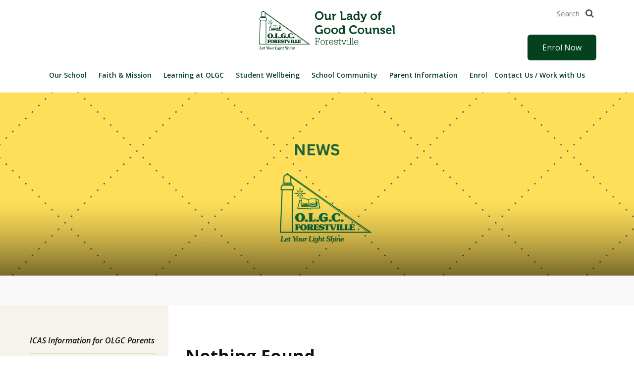

--- FILE ---
content_type: text/html; charset=UTF-8
request_url: https://www.olgcdbb.catholic.edu.au/tag/preschool-learning-video/
body_size: 12126
content:
<!DOCTYPE html>
<html lang="en-US">

<head>
	<meta charset="UTF-8">
	<meta name="viewport" content="width=device-width, initial-scale=1">
	<meta name="format-detection" content="telephone=no">
	<link rel="profile" href="http://gmpg.org/xfn/11">

	<meta name='robots' content='index, follow, max-image-preview:large, max-snippet:-1, max-video-preview:-1' />
	<style>img:is([sizes="auto" i], [sizes^="auto," i]) { contain-intrinsic-size: 3000px 1500px }</style>
	
	<!-- This site is optimized with the Yoast SEO Premium plugin v26.7 (Yoast SEO v26.7) - https://yoast.com/wordpress/plugins/seo/ -->
	<title>Preschool Learning Video Archives - Our Lady of Good Counsel Forestville</title>
	<link rel="canonical" href="https://www.olgcdbb.catholic.edu.au/tag/preschool-learning-video/" />
	<meta property="og:locale" content="en_US" />
	<meta property="og:type" content="article" />
	<meta property="og:title" content="Preschool Learning Video Archives" />
	<meta property="og:url" content="https://www.olgcdbb.catholic.edu.au/tag/preschool-learning-video/" />
	<meta property="og:site_name" content="Our Lady of Good Counsel Forestville" />
	<meta name="twitter:card" content="summary_large_image" />
	<script type="application/ld+json" class="yoast-schema-graph">{"@context":"https://schema.org","@graph":[{"@type":"CollectionPage","@id":"https://www.olgcdbb.catholic.edu.au/tag/preschool-learning-video/","url":"https://www.olgcdbb.catholic.edu.au/tag/preschool-learning-video/","name":"Preschool Learning Video Archives - Our Lady of Good Counsel Forestville","isPartOf":{"@id":"https://www.olgcdbb.catholic.edu.au/#website"},"breadcrumb":{"@id":"https://www.olgcdbb.catholic.edu.au/tag/preschool-learning-video/#breadcrumb"},"inLanguage":"en-US"},{"@type":"BreadcrumbList","@id":"https://www.olgcdbb.catholic.edu.au/tag/preschool-learning-video/#breadcrumb","itemListElement":[{"@type":"ListItem","position":1,"name":"Home","item":"https://www.olgcdbb.catholic.edu.au/"},{"@type":"ListItem","position":2,"name":"Preschool Learning Video"}]},{"@type":"WebSite","@id":"https://www.olgcdbb.catholic.edu.au/#website","url":"https://www.olgcdbb.catholic.edu.au/","name":"Our Lady of Good Counsel Forestville","description":"","potentialAction":[{"@type":"SearchAction","target":{"@type":"EntryPoint","urlTemplate":"https://www.olgcdbb.catholic.edu.au/?s={search_term_string}"},"query-input":{"@type":"PropertyValueSpecification","valueRequired":true,"valueName":"search_term_string"}}],"inLanguage":"en-US"}]}</script>
	<!-- / Yoast SEO Premium plugin. -->


<link rel="alternate" type="application/rss+xml" title="Our Lady of Good Counsel Forestville &raquo; Feed" href="https://www.olgcdbb.catholic.edu.au/feed/" />
<link rel="alternate" type="application/rss+xml" title="Our Lady of Good Counsel Forestville &raquo; Comments Feed" href="https://www.olgcdbb.catholic.edu.au/comments/feed/" />
<link rel="alternate" type="application/rss+xml" title="Our Lady of Good Counsel Forestville &raquo; Preschool Learning Video Tag Feed" href="https://www.olgcdbb.catholic.edu.au/tag/preschool-learning-video/feed/" />
<script type="text/javascript">
/* <![CDATA[ */
window._wpemojiSettings = {"baseUrl":"https:\/\/s.w.org\/images\/core\/emoji\/16.0.1\/72x72\/","ext":".png","svgUrl":"https:\/\/s.w.org\/images\/core\/emoji\/16.0.1\/svg\/","svgExt":".svg","source":{"concatemoji":"https:\/\/www.olgcdbb.catholic.edu.au\/wp-includes\/js\/wp-emoji-release.min.js?ver=5c15398f9254126e2262492186858073"}};
/*! This file is auto-generated */
!function(s,n){var o,i,e;function c(e){try{var t={supportTests:e,timestamp:(new Date).valueOf()};sessionStorage.setItem(o,JSON.stringify(t))}catch(e){}}function p(e,t,n){e.clearRect(0,0,e.canvas.width,e.canvas.height),e.fillText(t,0,0);var t=new Uint32Array(e.getImageData(0,0,e.canvas.width,e.canvas.height).data),a=(e.clearRect(0,0,e.canvas.width,e.canvas.height),e.fillText(n,0,0),new Uint32Array(e.getImageData(0,0,e.canvas.width,e.canvas.height).data));return t.every(function(e,t){return e===a[t]})}function u(e,t){e.clearRect(0,0,e.canvas.width,e.canvas.height),e.fillText(t,0,0);for(var n=e.getImageData(16,16,1,1),a=0;a<n.data.length;a++)if(0!==n.data[a])return!1;return!0}function f(e,t,n,a){switch(t){case"flag":return n(e,"\ud83c\udff3\ufe0f\u200d\u26a7\ufe0f","\ud83c\udff3\ufe0f\u200b\u26a7\ufe0f")?!1:!n(e,"\ud83c\udde8\ud83c\uddf6","\ud83c\udde8\u200b\ud83c\uddf6")&&!n(e,"\ud83c\udff4\udb40\udc67\udb40\udc62\udb40\udc65\udb40\udc6e\udb40\udc67\udb40\udc7f","\ud83c\udff4\u200b\udb40\udc67\u200b\udb40\udc62\u200b\udb40\udc65\u200b\udb40\udc6e\u200b\udb40\udc67\u200b\udb40\udc7f");case"emoji":return!a(e,"\ud83e\udedf")}return!1}function g(e,t,n,a){var r="undefined"!=typeof WorkerGlobalScope&&self instanceof WorkerGlobalScope?new OffscreenCanvas(300,150):s.createElement("canvas"),o=r.getContext("2d",{willReadFrequently:!0}),i=(o.textBaseline="top",o.font="600 32px Arial",{});return e.forEach(function(e){i[e]=t(o,e,n,a)}),i}function t(e){var t=s.createElement("script");t.src=e,t.defer=!0,s.head.appendChild(t)}"undefined"!=typeof Promise&&(o="wpEmojiSettingsSupports",i=["flag","emoji"],n.supports={everything:!0,everythingExceptFlag:!0},e=new Promise(function(e){s.addEventListener("DOMContentLoaded",e,{once:!0})}),new Promise(function(t){var n=function(){try{var e=JSON.parse(sessionStorage.getItem(o));if("object"==typeof e&&"number"==typeof e.timestamp&&(new Date).valueOf()<e.timestamp+604800&&"object"==typeof e.supportTests)return e.supportTests}catch(e){}return null}();if(!n){if("undefined"!=typeof Worker&&"undefined"!=typeof OffscreenCanvas&&"undefined"!=typeof URL&&URL.createObjectURL&&"undefined"!=typeof Blob)try{var e="postMessage("+g.toString()+"("+[JSON.stringify(i),f.toString(),p.toString(),u.toString()].join(",")+"));",a=new Blob([e],{type:"text/javascript"}),r=new Worker(URL.createObjectURL(a),{name:"wpTestEmojiSupports"});return void(r.onmessage=function(e){c(n=e.data),r.terminate(),t(n)})}catch(e){}c(n=g(i,f,p,u))}t(n)}).then(function(e){for(var t in e)n.supports[t]=e[t],n.supports.everything=n.supports.everything&&n.supports[t],"flag"!==t&&(n.supports.everythingExceptFlag=n.supports.everythingExceptFlag&&n.supports[t]);n.supports.everythingExceptFlag=n.supports.everythingExceptFlag&&!n.supports.flag,n.DOMReady=!1,n.readyCallback=function(){n.DOMReady=!0}}).then(function(){return e}).then(function(){var e;n.supports.everything||(n.readyCallback(),(e=n.source||{}).concatemoji?t(e.concatemoji):e.wpemoji&&e.twemoji&&(t(e.twemoji),t(e.wpemoji)))}))}((window,document),window._wpemojiSettings);
/* ]]> */
</script>
<style id='wp-emoji-styles-inline-css' type='text/css'>

	img.wp-smiley, img.emoji {
		display: inline !important;
		border: none !important;
		box-shadow: none !important;
		height: 1em !important;
		width: 1em !important;
		margin: 0 0.07em !important;
		vertical-align: -0.1em !important;
		background: none !important;
		padding: 0 !important;
	}
</style>
<link rel='stylesheet' id='wp-block-library-css' href='https://www.olgcdbb.catholic.edu.au/wp-includes/css/dist/block-library/style.min.css?ver=5c15398f9254126e2262492186858073' type='text/css' media='all' />
<style id='classic-theme-styles-inline-css' type='text/css'>
/*! This file is auto-generated */
.wp-block-button__link{color:#fff;background-color:#32373c;border-radius:9999px;box-shadow:none;text-decoration:none;padding:calc(.667em + 2px) calc(1.333em + 2px);font-size:1.125em}.wp-block-file__button{background:#32373c;color:#fff;text-decoration:none}
</style>
<style id='global-styles-inline-css' type='text/css'>
:root{--wp--preset--aspect-ratio--square: 1;--wp--preset--aspect-ratio--4-3: 4/3;--wp--preset--aspect-ratio--3-4: 3/4;--wp--preset--aspect-ratio--3-2: 3/2;--wp--preset--aspect-ratio--2-3: 2/3;--wp--preset--aspect-ratio--16-9: 16/9;--wp--preset--aspect-ratio--9-16: 9/16;--wp--preset--color--black: #000000;--wp--preset--color--cyan-bluish-gray: #abb8c3;--wp--preset--color--white: #ffffff;--wp--preset--color--pale-pink: #f78da7;--wp--preset--color--vivid-red: #cf2e2e;--wp--preset--color--luminous-vivid-orange: #ff6900;--wp--preset--color--luminous-vivid-amber: #fcb900;--wp--preset--color--light-green-cyan: #7bdcb5;--wp--preset--color--vivid-green-cyan: #00d084;--wp--preset--color--pale-cyan-blue: #8ed1fc;--wp--preset--color--vivid-cyan-blue: #0693e3;--wp--preset--color--vivid-purple: #9b51e0;--wp--preset--gradient--vivid-cyan-blue-to-vivid-purple: linear-gradient(135deg,rgba(6,147,227,1) 0%,rgb(155,81,224) 100%);--wp--preset--gradient--light-green-cyan-to-vivid-green-cyan: linear-gradient(135deg,rgb(122,220,180) 0%,rgb(0,208,130) 100%);--wp--preset--gradient--luminous-vivid-amber-to-luminous-vivid-orange: linear-gradient(135deg,rgba(252,185,0,1) 0%,rgba(255,105,0,1) 100%);--wp--preset--gradient--luminous-vivid-orange-to-vivid-red: linear-gradient(135deg,rgba(255,105,0,1) 0%,rgb(207,46,46) 100%);--wp--preset--gradient--very-light-gray-to-cyan-bluish-gray: linear-gradient(135deg,rgb(238,238,238) 0%,rgb(169,184,195) 100%);--wp--preset--gradient--cool-to-warm-spectrum: linear-gradient(135deg,rgb(74,234,220) 0%,rgb(151,120,209) 20%,rgb(207,42,186) 40%,rgb(238,44,130) 60%,rgb(251,105,98) 80%,rgb(254,248,76) 100%);--wp--preset--gradient--blush-light-purple: linear-gradient(135deg,rgb(255,206,236) 0%,rgb(152,150,240) 100%);--wp--preset--gradient--blush-bordeaux: linear-gradient(135deg,rgb(254,205,165) 0%,rgb(254,45,45) 50%,rgb(107,0,62) 100%);--wp--preset--gradient--luminous-dusk: linear-gradient(135deg,rgb(255,203,112) 0%,rgb(199,81,192) 50%,rgb(65,88,208) 100%);--wp--preset--gradient--pale-ocean: linear-gradient(135deg,rgb(255,245,203) 0%,rgb(182,227,212) 50%,rgb(51,167,181) 100%);--wp--preset--gradient--electric-grass: linear-gradient(135deg,rgb(202,248,128) 0%,rgb(113,206,126) 100%);--wp--preset--gradient--midnight: linear-gradient(135deg,rgb(2,3,129) 0%,rgb(40,116,252) 100%);--wp--preset--font-size--small: 13px;--wp--preset--font-size--medium: 20px;--wp--preset--font-size--large: 36px;--wp--preset--font-size--x-large: 42px;--wp--preset--spacing--20: 0.44rem;--wp--preset--spacing--30: 0.67rem;--wp--preset--spacing--40: 1rem;--wp--preset--spacing--50: 1.5rem;--wp--preset--spacing--60: 2.25rem;--wp--preset--spacing--70: 3.38rem;--wp--preset--spacing--80: 5.06rem;--wp--preset--shadow--natural: 6px 6px 9px rgba(0, 0, 0, 0.2);--wp--preset--shadow--deep: 12px 12px 50px rgba(0, 0, 0, 0.4);--wp--preset--shadow--sharp: 6px 6px 0px rgba(0, 0, 0, 0.2);--wp--preset--shadow--outlined: 6px 6px 0px -3px rgba(255, 255, 255, 1), 6px 6px rgba(0, 0, 0, 1);--wp--preset--shadow--crisp: 6px 6px 0px rgba(0, 0, 0, 1);}:where(.is-layout-flex){gap: 0.5em;}:where(.is-layout-grid){gap: 0.5em;}body .is-layout-flex{display: flex;}.is-layout-flex{flex-wrap: wrap;align-items: center;}.is-layout-flex > :is(*, div){margin: 0;}body .is-layout-grid{display: grid;}.is-layout-grid > :is(*, div){margin: 0;}:where(.wp-block-columns.is-layout-flex){gap: 2em;}:where(.wp-block-columns.is-layout-grid){gap: 2em;}:where(.wp-block-post-template.is-layout-flex){gap: 1.25em;}:where(.wp-block-post-template.is-layout-grid){gap: 1.25em;}.has-black-color{color: var(--wp--preset--color--black) !important;}.has-cyan-bluish-gray-color{color: var(--wp--preset--color--cyan-bluish-gray) !important;}.has-white-color{color: var(--wp--preset--color--white) !important;}.has-pale-pink-color{color: var(--wp--preset--color--pale-pink) !important;}.has-vivid-red-color{color: var(--wp--preset--color--vivid-red) !important;}.has-luminous-vivid-orange-color{color: var(--wp--preset--color--luminous-vivid-orange) !important;}.has-luminous-vivid-amber-color{color: var(--wp--preset--color--luminous-vivid-amber) !important;}.has-light-green-cyan-color{color: var(--wp--preset--color--light-green-cyan) !important;}.has-vivid-green-cyan-color{color: var(--wp--preset--color--vivid-green-cyan) !important;}.has-pale-cyan-blue-color{color: var(--wp--preset--color--pale-cyan-blue) !important;}.has-vivid-cyan-blue-color{color: var(--wp--preset--color--vivid-cyan-blue) !important;}.has-vivid-purple-color{color: var(--wp--preset--color--vivid-purple) !important;}.has-black-background-color{background-color: var(--wp--preset--color--black) !important;}.has-cyan-bluish-gray-background-color{background-color: var(--wp--preset--color--cyan-bluish-gray) !important;}.has-white-background-color{background-color: var(--wp--preset--color--white) !important;}.has-pale-pink-background-color{background-color: var(--wp--preset--color--pale-pink) !important;}.has-vivid-red-background-color{background-color: var(--wp--preset--color--vivid-red) !important;}.has-luminous-vivid-orange-background-color{background-color: var(--wp--preset--color--luminous-vivid-orange) !important;}.has-luminous-vivid-amber-background-color{background-color: var(--wp--preset--color--luminous-vivid-amber) !important;}.has-light-green-cyan-background-color{background-color: var(--wp--preset--color--light-green-cyan) !important;}.has-vivid-green-cyan-background-color{background-color: var(--wp--preset--color--vivid-green-cyan) !important;}.has-pale-cyan-blue-background-color{background-color: var(--wp--preset--color--pale-cyan-blue) !important;}.has-vivid-cyan-blue-background-color{background-color: var(--wp--preset--color--vivid-cyan-blue) !important;}.has-vivid-purple-background-color{background-color: var(--wp--preset--color--vivid-purple) !important;}.has-black-border-color{border-color: var(--wp--preset--color--black) !important;}.has-cyan-bluish-gray-border-color{border-color: var(--wp--preset--color--cyan-bluish-gray) !important;}.has-white-border-color{border-color: var(--wp--preset--color--white) !important;}.has-pale-pink-border-color{border-color: var(--wp--preset--color--pale-pink) !important;}.has-vivid-red-border-color{border-color: var(--wp--preset--color--vivid-red) !important;}.has-luminous-vivid-orange-border-color{border-color: var(--wp--preset--color--luminous-vivid-orange) !important;}.has-luminous-vivid-amber-border-color{border-color: var(--wp--preset--color--luminous-vivid-amber) !important;}.has-light-green-cyan-border-color{border-color: var(--wp--preset--color--light-green-cyan) !important;}.has-vivid-green-cyan-border-color{border-color: var(--wp--preset--color--vivid-green-cyan) !important;}.has-pale-cyan-blue-border-color{border-color: var(--wp--preset--color--pale-cyan-blue) !important;}.has-vivid-cyan-blue-border-color{border-color: var(--wp--preset--color--vivid-cyan-blue) !important;}.has-vivid-purple-border-color{border-color: var(--wp--preset--color--vivid-purple) !important;}.has-vivid-cyan-blue-to-vivid-purple-gradient-background{background: var(--wp--preset--gradient--vivid-cyan-blue-to-vivid-purple) !important;}.has-light-green-cyan-to-vivid-green-cyan-gradient-background{background: var(--wp--preset--gradient--light-green-cyan-to-vivid-green-cyan) !important;}.has-luminous-vivid-amber-to-luminous-vivid-orange-gradient-background{background: var(--wp--preset--gradient--luminous-vivid-amber-to-luminous-vivid-orange) !important;}.has-luminous-vivid-orange-to-vivid-red-gradient-background{background: var(--wp--preset--gradient--luminous-vivid-orange-to-vivid-red) !important;}.has-very-light-gray-to-cyan-bluish-gray-gradient-background{background: var(--wp--preset--gradient--very-light-gray-to-cyan-bluish-gray) !important;}.has-cool-to-warm-spectrum-gradient-background{background: var(--wp--preset--gradient--cool-to-warm-spectrum) !important;}.has-blush-light-purple-gradient-background{background: var(--wp--preset--gradient--blush-light-purple) !important;}.has-blush-bordeaux-gradient-background{background: var(--wp--preset--gradient--blush-bordeaux) !important;}.has-luminous-dusk-gradient-background{background: var(--wp--preset--gradient--luminous-dusk) !important;}.has-pale-ocean-gradient-background{background: var(--wp--preset--gradient--pale-ocean) !important;}.has-electric-grass-gradient-background{background: var(--wp--preset--gradient--electric-grass) !important;}.has-midnight-gradient-background{background: var(--wp--preset--gradient--midnight) !important;}.has-small-font-size{font-size: var(--wp--preset--font-size--small) !important;}.has-medium-font-size{font-size: var(--wp--preset--font-size--medium) !important;}.has-large-font-size{font-size: var(--wp--preset--font-size--large) !important;}.has-x-large-font-size{font-size: var(--wp--preset--font-size--x-large) !important;}
:where(.wp-block-post-template.is-layout-flex){gap: 1.25em;}:where(.wp-block-post-template.is-layout-grid){gap: 1.25em;}
:where(.wp-block-columns.is-layout-flex){gap: 2em;}:where(.wp-block-columns.is-layout-grid){gap: 2em;}
:root :where(.wp-block-pullquote){font-size: 1.5em;line-height: 1.6;}
</style>
<link rel='stylesheet' id='appnews-styles-css' href='https://www.olgcdbb.catholic.edu.au/wp-content/plugins/app-news-templateA/css/_from-app.css?ver=5c15398f9254126e2262492186858073' type='text/css' media='all' />
<link rel='stylesheet' id='contact-form-7-css' href='https://www.olgcdbb.catholic.edu.au/wp-content/plugins/contact-form-7/includes/css/styles.css?ver=6.1.4' type='text/css' media='all' />
<style id='contact-form-7-inline-css' type='text/css'>
.wpcf7 .wpcf7-recaptcha iframe {margin-bottom: 0;}.wpcf7 .wpcf7-recaptcha[data-align="center"] > div {margin: 0 auto;}.wpcf7 .wpcf7-recaptcha[data-align="right"] > div {margin: 0 0 0 auto;}
</style>
<link rel='stylesheet' id='origin-style-css' href='https://www.olgcdbb.catholic.edu.au/wp-content/themes/vcsws-a/assets/css/style.css?ver=20220122' type='text/css' media='all' />
<script type="text/javascript" src="https://www.olgcdbb.catholic.edu.au/wp-includes/js/jquery/jquery.min.js?ver=3.7.1" id="jquery-core-js"></script>
<script type="text/javascript" src="https://www.olgcdbb.catholic.edu.au/wp-includes/js/jquery/jquery-migrate.min.js?ver=3.4.1" id="jquery-migrate-js"></script>
<script type="text/javascript" src="https://www.olgcdbb.catholic.edu.au/wp-content/themes/vcsws-a/assets/js/calendar.js?ver=20151215" id="calendar-js"></script>
<link rel="https://api.w.org/" href="https://www.olgcdbb.catholic.edu.au/wp-json/" /><link rel="alternate" title="JSON" type="application/json" href="https://www.olgcdbb.catholic.edu.au/wp-json/wp/v2/tags/35" /><link rel="EditURI" type="application/rsd+xml" title="RSD" href="https://www.olgcdbb.catholic.edu.au/xmlrpc.php?rsd" />

<script type="text/javascript">
(function(url){
	if(/(?:Chrome\/26\.0\.1410\.63 Safari\/537\.31|WordfenceTestMonBot)/.test(navigator.userAgent)){ return; }
	var addEvent = function(evt, handler) {
		if (window.addEventListener) {
			document.addEventListener(evt, handler, false);
		} else if (window.attachEvent) {
			document.attachEvent('on' + evt, handler);
		}
	};
	var removeEvent = function(evt, handler) {
		if (window.removeEventListener) {
			document.removeEventListener(evt, handler, false);
		} else if (window.detachEvent) {
			document.detachEvent('on' + evt, handler);
		}
	};
	var evts = 'contextmenu dblclick drag dragend dragenter dragleave dragover dragstart drop keydown keypress keyup mousedown mousemove mouseout mouseover mouseup mousewheel scroll'.split(' ');
	var logHuman = function() {
		if (window.wfLogHumanRan) { return; }
		window.wfLogHumanRan = true;
		var wfscr = document.createElement('script');
		wfscr.type = 'text/javascript';
		wfscr.async = true;
		wfscr.src = url + '&r=' + Math.random();
		(document.getElementsByTagName('head')[0]||document.getElementsByTagName('body')[0]).appendChild(wfscr);
		for (var i = 0; i < evts.length; i++) {
			removeEvent(evts[i], logHuman);
		}
	};
	for (var i = 0; i < evts.length; i++) {
		addEvent(evts[i], logHuman);
	}
})('//www.olgcdbb.catholic.edu.au/?wordfence_lh=1&hid=CEFB4E3DBFA32E069FC9721ABAF45C60');
</script>      <!-- Global site tag (gtag.js) - Google Analytics -->
      <script async src="https://www.googletagmanager.com/gtag/js?id=G-5B94HT7BGR"></script>
      <script>
        window.dataLayer = window.dataLayer || [];
        function gtag(){dataLayer.push(arguments);}
        gtag('js', new Date());
        gtag('config', 'G-5B94HT7BGR');
      </script>
<style type="text/css">.recentcomments a{display:inline !important;padding:0 !important;margin:0 !important;}</style><link rel="icon" href="https://www.olgcdbb.catholic.edu.au/wp-content/uploads/2018/10/cropped-Screen-Shot-2018-10-12-at-10.48.21-am-32x32.png" sizes="32x32" />
<link rel="icon" href="https://www.olgcdbb.catholic.edu.au/wp-content/uploads/2018/10/cropped-Screen-Shot-2018-10-12-at-10.48.21-am-192x192.png" sizes="192x192" />
<link rel="apple-touch-icon" href="https://www.olgcdbb.catholic.edu.au/wp-content/uploads/2018/10/cropped-Screen-Shot-2018-10-12-at-10.48.21-am-180x180.png" />
<meta name="msapplication-TileImage" content="https://www.olgcdbb.catholic.edu.au/wp-content/uploads/2018/10/cropped-Screen-Shot-2018-10-12-at-10.48.21-am-270x270.png" />
		<style type="text/css" id="wp-custom-css">
			.site-branding{border:none}@media (max-width:767px){.main-navigation .logo img,.main-navigation .logo svg{bottom:0;transform:translatey(-10px)}}@-moz-document url-prefix(){.main-navigation .logo .site-title img,.main-navigation .logo .site-title svg{width:320px}}.site-footer .footer__info .footer__logo img{max-width:240px}.footer__follow-us header{opacity:0}@media (min-width:1024px){.main-navigation .logo{margin-top:-25px;width:100%;display:block;text-align:center}}.main-navigation ul.primary-menu li.menu-item{padding:15px 5px 0}.main-navigation ul.primary-menu li.menu-item a{font-weight:600}.hamburger-inner,.hamburger-inner::after,.hamburger-inner::before{background-color:#04411f}@media only screen and (max-width:1023px){.main-navigation ul.primary-menu li.menu-item a{color:#fed803}}.editor-content iframe{width:100%}.editor-content table tr td{padding:initialas!important}.fc-basic-view .fc-body .fc-row{height:auto}.fc-day-grid-event .fc-content{white-space:normal}.fc-row .fc-content-skeleton tbody td,.fc-row .fc-helper-skeleton tbody td{padding:5px 0}@media (max-width:767px){.video-wrapper .video-header a{top:0;transform:none}}#mc_embed_signup form{padding-left:0!important}@media (max-width:767px){.video-wrapper .video-header a{top:0;transform:none}}.video-wrapper .video-header a{font-weight:400}.site-footer .footer__contact header .footer__social-icons{float:right}.site-footer .footer__contact header .footer__social-icons a{font-size:20px;display:inline-block;transition:all .3s}.site-footer .footer__follow-us header{opacity:1}.single-post .banner_title{display:none}.footer-icon-link{margin-bottom:10px}.footer-icon-link::after{clear:both;display:table;content:''}.footer-icon-link .left{float:left;width:35px}.footer-icon-link .left img{float:left;width:35px;height:58px}.footer-icon-link .right{float:right;width:calc(100% - 45px);text-align:left;margin-top:8px}.site-footer .footer__follow-us header{margin-bottom:0}@media only screen and (min-width:1024px){.main-navigation ul.primary-menu li.menu-item{width:auto}}.site-header .main-navigation ul.primary-menu li.menu-item{z-index:10}.site-header .main-navigation ul.primary-menu li.menu-item{position:relative}@media only screen and (min-width:1024px){.main-navigation ul.primary-menu{margin-top:0;padding-top:20px;width:100%;text-align:center;margin-right:0;margin-bottom:20px}}.main-navigation ul.primary-menu li.menu-item .sub-menu{display:none;position:absolute;left:0;top:100%;z-index:10;background:#fff;text-align:left;min-width:159px;padding:10px;padding-top:15px;border-radius:5px;border-left:3px solid #04411f}.main-navigation ul.primary-menu li.menu-item .sub-menu li{width:auto!important}.main-navigation ul.primary-menu li.menu-item .sub-menu li a{font-size:14px}.main-navigation ul.primary-menu .menu-item:hover .sub-menu{display:block}.site-header .main-navigation ul.primary-menu li.menu-item .sub-menu a{padding:5px 2px}.main-navigation ul.primary-menu li.menu-item .sub-menu li{margin-left:0;padding-left:0}@media (max-width:1023px){.site-header .sub-menu{width:100%;position:relative!important;top:0}.site-header .main-navigation ul.primary-menu li.menu-item .sub-menu a{color:#222}.main-navigation ul.primary-menu{height:auto;padding-bottom:20px;top:85px;min-height:auto}}




.carousel-wrapper .carousel__slide .carousel__content{
	max-width:660px;
	padding:10px;
	border: 1px solid #04411f;
	background:rgba(0,0,0,0.5);
}


.carousel-wrapper .slick-slide[data-slick-index="4"] .carousel__slide{
	background-position:50% 25%;
}






/*Open day*/
#open-day {
	position: absolute;
	top: 70px;
	right: 36px;
	z-index: 1;


}

#open-day:hover {
	background: #0e4828cc;
}

@media (max-width:1023px) {
	#open-day {
		right: auto;
		top: 100px;
		left: 20px;
		font-size: 12px;
		padding: 10px 12px;
	}


	#search {
		display: none;
	}

	.search-block {
		overflow: visible;
		z-index: 1;
	}

	.search-form {
		position: relative;
		top: 18px;

	}

	.search-form button {
		font-size: 24px;
	}

	.site-branding {
		border-bottom: none;

	}

	.main-navigation .logo img {
		width: 240px !important;
		margin-left: 0 !important;
	}

	.site-header .logo {
		text-align: left;
		position: relative;
		bottom: 50px;
		left: 0px;
		display:inline-block;

	}


}

		</style>
		
	<!-- Facebook Pixel Code -->
	<script>

		!function (f, b, e, v, n, t, s) {
			if (f.fbq) return; n = f.fbq = function () {
				n.callMethod ?


					n.callMethod.apply(n, arguments) : n.queue.push(arguments)
			};


			if (!f._fbq) f._fbq = n; n.push = n; n.loaded = !0; n.version = '2.0';


			n.queue = []; t = b.createElement(e); t.async = !0;


			t.src = v; s = b.getElementsByTagName(e)[0];


			s.parentNode.insertBefore(t, s)
		}(window, document, 'script',


			'https://connect.facebook.net/en_US/fbevents.js');


		fbq('init', '427595351349954');


		fbq('track', 'PageView');
	</script>
	<noscript>
		<img height="1" width="1" src="https://www.facebook.com/tr?id=427595351349954&ev=PageView
&noscript=1" />
	</noscript>
	<!-- End Facebook Pixel Code -->
</head>

<body class="archive tag tag-preschool-learning-video tag-35 wp-theme-vcsws-a hfeed">
	<div id="page" class="site">
		<a class="skip-link screen-reader-text" href="#content">Skip to content</a>
				<header id="masthead" class="site-header " role="banner">
			<div class="site-branding">
				<div class="main-wrapper search-block-wrapper">
					<div class="search-block">
						<div class="search-form-mobile">
  <i class="fa fa-search" aria-hidden="true"></i>
</div>
<form class="search-form" action="https://www.olgcdbb.catholic.edu.au/" method="get">
    <input type="text" name="s" id="search" value="" placeholder="Search" />
    <button type="submit" name="button"><i class="fa fa-search" aria-hidden="true"></i></button>
</form>
					</div>
											<a style="color:; background-color:"
							id="open-day" href="https://www.olgcdbb.catholic.edu.au/enrolment-contact/enrolment-process/"
							target=""
							class="btn">Enrol Now</a>
										</div>
			</div>

			<nav id="site-navigation" class="main-navigation" role="navigation">
				<div class="main-wrapper">
					<button class="menu-toggle hamburger hamburger--squeeze" aria-controls="primary-menu"
						aria-expanded="false">
						<span class="hamburger-box">
							<span class="hamburger-inner"></span>
						</span>
					</button>
					<div class="logo">
													<p class="site-title"><a href="https://www.olgcdbb.catholic.edu.au/" rel="home"><img
										src="https://www.olgcdbb.catholic.edu.au/wp-content/uploads/2018/04/Asset-34.svg"
										alt="Our Lady of Good Counsel Forestville"></a></p>
											</div>
					<ul id="menu-main-menu" class="primary-menu"><li id="menu-item-21" class="menu-item menu-item-type-post_type menu-item-object-page menu-item-has-children menu-item-21"><a href="https://www.olgcdbb.catholic.edu.au/our-school/">Our School</a>
<ul class="sub-menu">
	<li id="menu-item-4896" class="menu-item menu-item-type-post_type menu-item-object-page menu-item-4896"><a href="https://www.olgcdbb.catholic.edu.au/our-school/introduction/">About Our School</a></li>
	<li id="menu-item-4897" class="menu-item menu-item-type-post_type menu-item-object-page menu-item-4897"><a href="https://www.olgcdbb.catholic.edu.au/our-school/principals-message-2/">Principal’s Message</a></li>
	<li id="menu-item-4898" class="menu-item menu-item-type-post_type menu-item-object-page menu-item-4898"><a href="https://www.olgcdbb.catholic.edu.au/our-school/school-tour-video/">OLGC School Tour Videos</a></li>
	<li id="menu-item-4900" class="menu-item menu-item-type-post_type menu-item-object-page menu-item-4900"><a href="https://www.olgcdbb.catholic.edu.au/our-school/overview-of-olgc-forestville/">OLGC School Prospectus</a></li>
	<li id="menu-item-4901" class="menu-item menu-item-type-post_type menu-item-object-page menu-item-4901"><a href="https://www.olgcdbb.catholic.edu.au/our-school/heritage/">Our History</a></li>
	<li id="menu-item-4903" class="menu-item menu-item-type-post_type menu-item-object-page menu-item-4903"><a href="https://www.olgcdbb.catholic.edu.au/our-school/staff/">Staff</a></li>
	<li id="menu-item-4902" class="menu-item menu-item-type-post_type menu-item-object-page menu-item-4902"><a href="https://www.olgcdbb.catholic.edu.au/our-school/school-facilities/">School Facilities</a></li>
	<li id="menu-item-4906" class="menu-item menu-item-type-post_type menu-item-object-page menu-item-4906"><a href="https://www.olgcdbb.catholic.edu.au/our-school/school-policies/">CSBB Policies, Guidelines, Forms &#038; Parent Charter</a></li>
	<li id="menu-item-4907" class="menu-item menu-item-type-post_type menu-item-object-page menu-item-4907"><a href="https://www.olgcdbb.catholic.edu.au/our-school/annual-school-report/">Annual School Report</a></li>
</ul>
</li>
<li id="menu-item-24" class="menu-item menu-item-type-post_type menu-item-object-page menu-item-has-children menu-item-24"><a href="https://www.olgcdbb.catholic.edu.au/faith-mission/">Faith &#038; Mission</a>
<ul class="sub-menu">
	<li id="menu-item-4908" class="menu-item menu-item-type-post_type menu-item-object-page menu-item-4908"><a href="https://www.olgcdbb.catholic.edu.au/faith-mission/introduction/">Our Faith and Mission</a></li>
	<li id="menu-item-4911" class="menu-item menu-item-type-post_type menu-item-object-page menu-item-4911"><a href="https://www.olgcdbb.catholic.edu.au/faith-mission/vision-mission-statement/">Our Core Values</a></li>
	<li id="menu-item-6809" class="menu-item menu-item-type-post_type menu-item-object-page menu-item-6809"><a href="https://www.olgcdbb.catholic.edu.au/faith-mission/">School Prayer</a></li>
	<li id="menu-item-4909" class="menu-item menu-item-type-post_type menu-item-object-page menu-item-4909"><a href="https://www.olgcdbb.catholic.edu.au/faith-mission/parish/">Our Parish</a></li>
	<li id="menu-item-4910" class="menu-item menu-item-type-post_type menu-item-object-page menu-item-4910"><a href="https://www.olgcdbb.catholic.edu.au/faith-mission/sacraments/">Sacramental Program</a></li>
</ul>
</li>
<li id="menu-item-22" class="menu-item menu-item-type-post_type menu-item-object-page menu-item-has-children menu-item-22"><a href="https://www.olgcdbb.catholic.edu.au/teaching-learning/">Learning at OLGC</a>
<ul class="sub-menu">
	<li id="menu-item-4912" class="menu-item menu-item-type-post_type menu-item-object-page menu-item-4912"><a href="https://www.olgcdbb.catholic.edu.au/teaching-learning/introduction/">Our Curriculum</a></li>
	<li id="menu-item-4921" class="menu-item menu-item-type-post_type menu-item-object-page menu-item-4921"><a href="https://www.olgcdbb.catholic.edu.au/teaching-learning/extra-curricular/">Co-Curricular Activities</a></li>
</ul>
</li>
<li id="menu-item-23" class="menu-item menu-item-type-post_type menu-item-object-page menu-item-has-children menu-item-23"><a href="https://www.olgcdbb.catholic.edu.au/student-wellbeing/">Student Wellbeing</a>
<ul class="sub-menu">
	<li id="menu-item-4923" class="menu-item menu-item-type-post_type menu-item-object-page menu-item-4923"><a href="https://www.olgcdbb.catholic.edu.au/student-wellbeing/student-wellbeing/">Student Wellbeing</a></li>
	<li id="menu-item-4924" class="menu-item menu-item-type-post_type menu-item-object-page menu-item-4924"><a href="https://www.olgcdbb.catholic.edu.au/student-wellbeing/buddy-program/">Buddy Program</a></li>
	<li id="menu-item-4925" class="menu-item menu-item-type-post_type menu-item-object-page menu-item-4925"><a href="https://www.olgcdbb.catholic.edu.au/student-wellbeing/positive-behaviours-for-learning-pbl/">Positive Behaviours for Learning (PBL)</a></li>
	<li id="menu-item-4926" class="menu-item menu-item-type-post_type menu-item-object-page menu-item-4926"><a href="https://www.olgcdbb.catholic.edu.au/student-wellbeing/student-leadership/">Student Leadership</a></li>
</ul>
</li>
<li id="menu-item-25" class="menu-item menu-item-type-post_type menu-item-object-page menu-item-has-children menu-item-25"><a href="https://www.olgcdbb.catholic.edu.au/school-community/">School Community</a>
<ul class="sub-menu">
	<li id="menu-item-4927" class="menu-item menu-item-type-post_type menu-item-object-page menu-item-4927"><a href="https://www.olgcdbb.catholic.edu.au/school-community/parents-and-friends/">Parents and Friends Association</a></li>
	<li id="menu-item-4929" class="menu-item menu-item-type-post_type menu-item-object-page menu-item-4929"><a href="https://www.olgcdbb.catholic.edu.au/school-community/outside-school-hours-care/">Outside School Hours Care (After School Care)</a></li>
	<li id="menu-item-4928" class="menu-item menu-item-type-post_type menu-item-object-page menu-item-4928"><a href="https://www.olgcdbb.catholic.edu.au/school-community/forestville-early-learning-centre/">Forestville Early Learning Centre (ELC)</a></li>
</ul>
</li>
<li id="menu-item-26" class="menu-item menu-item-type-post_type menu-item-object-page menu-item-has-children menu-item-26"><a href="https://www.olgcdbb.catholic.edu.au/news-events/">Parent Information</a>
<ul class="sub-menu">
	<li id="menu-item-4930" class="menu-item menu-item-type-post_type menu-item-object-page current_page_parent menu-item-4930"><a href="https://www.olgcdbb.catholic.edu.au/news-events/latest-news/">Latest News</a></li>
	<li id="menu-item-4931" class="menu-item menu-item-type-post_type menu-item-object-page menu-item-4931"><a href="https://www.olgcdbb.catholic.edu.au/news-events/newsletter/">Newsletter</a></li>
	<li id="menu-item-8633" class="menu-item menu-item-type-post_type menu-item-object-page menu-item-8633"><a href="https://www.olgcdbb.catholic.edu.au/news-events/2026-term-dates/">Term Dates 2026</a></li>
	<li id="menu-item-4933" class="menu-item menu-item-type-post_type menu-item-object-page menu-item-4933"><a href="https://www.olgcdbb.catholic.edu.au/news-events/google-calendar/">Calendar</a></li>
	<li id="menu-item-4905" class="menu-item menu-item-type-post_type menu-item-object-page menu-item-4905"><a href="https://www.olgcdbb.catholic.edu.au/our-school/canteen/">Canteen</a></li>
	<li id="menu-item-4904" class="menu-item menu-item-type-post_type menu-item-object-page menu-item-4904"><a href="https://www.olgcdbb.catholic.edu.au/our-school/school-uniform/">School Uniform</a></li>
	<li id="menu-item-4937" class="menu-item menu-item-type-post_type menu-item-object-page menu-item-4937"><a href="https://www.olgcdbb.catholic.edu.au/news-events/galleries/">Galleries</a></li>
	<li id="menu-item-4936" class="menu-item menu-item-type-post_type menu-item-object-page menu-item-4936"><a href="https://www.olgcdbb.catholic.edu.au/news-events/standard-forms/">Standard Forms</a></li>
</ul>
</li>
<li id="menu-item-7164" class="menu-item menu-item-type-post_type menu-item-object-page menu-item-has-children menu-item-7164"><a href="https://www.olgcdbb.catholic.edu.au/our-school/school-tour-video/enrolment-contact/">Enrol</a>
<ul class="sub-menu">
	<li id="menu-item-7140" class="menu-item menu-item-type-post_type menu-item-object-page menu-item-7140"><a href="https://www.olgcdbb.catholic.edu.au/our-school/school-tour-video/enrolment-contact/see-our-school-in-action/">See our school in action</a></li>
	<li id="menu-item-7141" class="menu-item menu-item-type-post_type menu-item-object-page menu-item-7141"><a href="https://www.olgcdbb.catholic.edu.au/our-school/school-tour-video/enrolment-contact/enrolment-process/">Enrolment Process</a></li>
	<li id="menu-item-7142" class="menu-item menu-item-type-post_type menu-item-object-page menu-item-7142"><a href="https://www.olgcdbb.catholic.edu.au/our-school/school-tour-video/enrolment-contact/school-fees/">School Fees</a></li>
	<li id="menu-item-7143" class="menu-item menu-item-type-post_type menu-item-object-page menu-item-7143"><a href="https://www.olgcdbb.catholic.edu.au/our-school/school-tour-video/enrolment-contact/k-12-and-beyond/">K-12 and Beyond</a></li>
	<li id="menu-item-7144" class="menu-item menu-item-type-post_type menu-item-object-page menu-item-7144"><a href="https://www.olgcdbb.catholic.edu.au/our-school/school-tour-video/enrolment-contact/frequently-asked-questions/">Frequently Asked Questions</a></li>
	<li id="menu-item-7145" class="menu-item menu-item-type-post_type menu-item-object-page menu-item-7145"><a href="https://www.olgcdbb.catholic.edu.au/our-school/school-tour-video/enrolment-contact/testimonials/">Testimonials</a></li>
</ul>
</li>
<li id="menu-item-7162" class="menu-item menu-item-type-post_type menu-item-object-page menu-item-7162"><a href="https://www.olgcdbb.catholic.edu.au/contact/">Contact Us / Work with Us</a></li>
</ul>				</div>
			</nav><!-- #site-navigation -->
		</header><!-- #masthead -->

		<div id="content" class="site-content">
	<div id="primary" class="content-area">
		<main id="main" class="site-main" role="main">
		<section class="header-banner">

	<header>
		<div class="banner_background" style="background-image:url('https://www.olgcdbb.catholic.edu.au/wp-content/uploads/2024/03/C9B5C3FC-68D0-4D14-884D-B9EF9A3B0DC5.png')">
		</div>
			<div class="banner_title">
				<div class="main-wrapper">
							</div>
		</div>
	</header>

</section>
<div class="main-wrapper">
<section class="no-results not-found">

	<div class="page-content main-content">
		<header class="page-header">
			<h1 class="page-title">Nothing Found</h1>
		</header><!-- .page-header -->
		
			<p>It seems we can&rsquo;t find what you&rsquo;re looking for. Perhaps searching can help.</p>
			<div class="search-form-mobile">
  <i class="fa fa-search" aria-hidden="true"></i>
</div>
<form class="search-form" action="https://www.olgcdbb.catholic.edu.au/" method="get">
    <input type="text" name="s" id="search" value="" placeholder="Search" />
    <button type="submit" name="button"><i class="fa fa-search" aria-hidden="true"></i></button>
</form>
	</div><!-- .page-content -->
</section><!-- .no-results -->

<aside class="left-nav">
	<ul>
	<li class="page_item page-item-12456"><a href="https://www.olgcdbb.catholic.edu.au/icas-information-for-olgc-parents/">ICAS Information for OLGC Parents</a></li>
<li class="page_item page-item-5"><a href="https://www.olgcdbb.catholic.edu.au/">Home</a></li>
<li class="page_item page-item-12042"><a href="https://www.olgcdbb.catholic.edu.au/kindergarten-form/">Kindergarten form</a></li>
<li class="page_item page-item-17 page_item_has_children"><a href="https://www.olgcdbb.catholic.edu.au/teaching-learning/">Learning at OLGC</a>
<ul class='children'>
	<li class="page_item page-item-187 page_item_has_children"><a href="https://www.olgcdbb.catholic.edu.au/teaching-learning/introduction/">Curriculum</a>
	<ul class='children'>
		<li class="page_item page-item-192"><a href="https://www.olgcdbb.catholic.edu.au/teaching-learning/introduction/religious-education/">Religious Education</a></li>
		<li class="page_item page-item-195"><a href="https://www.olgcdbb.catholic.edu.au/teaching-learning/introduction/english/">English</a></li>
		<li class="page_item page-item-201"><a href="https://www.olgcdbb.catholic.edu.au/teaching-learning/introduction/mathematics/">Mathematics</a></li>
		<li class="page_item page-item-216"><a href="https://www.olgcdbb.catholic.edu.au/teaching-learning/introduction/science-technology/">Science &#038; Technology</a></li>
		<li class="page_item page-item-219"><a href="https://www.olgcdbb.catholic.edu.au/teaching-learning/introduction/creative-arts/">Creative Arts</a></li>
		<li class="page_item page-item-190"><a href="https://www.olgcdbb.catholic.edu.au/teaching-learning/introduction/learner-diversity/">Learner Diversity</a></li>
		<li class="page_item page-item-213"><a href="https://www.olgcdbb.catholic.edu.au/teaching-learning/introduction/pdhpe/">PDHPE</a></li>
		<li class="page_item page-item-295"><a href="https://www.olgcdbb.catholic.edu.au/teaching-learning/introduction/curriculum-notes/">Curriculum Notes</a></li>
	</ul>
</li>
	<li class="page_item page-item-223"><a href="https://www.olgcdbb.catholic.edu.au/teaching-learning/extra-curricular/">Co-Curricular Activities</a></li>
</ul>
</li>
<li class="page_item page-item-7155"><a href="https://www.olgcdbb.catholic.edu.au/contact/">Contact Us / Work with us</a></li>
<li class="page_item page-item-9 page_item_has_children"><a href="https://www.olgcdbb.catholic.edu.au/news-events/">News &#038; Events</a>
<ul class='children'>
	<li class="page_item page-item-772"><a href="https://www.olgcdbb.catholic.edu.au/news-events/google-calendar/">Calendar</a></li>
	<li class="page_item page-item-8610"><a href="https://www.olgcdbb.catholic.edu.au/news-events/2026-term-dates/">Term Dates 2026</a></li>
	<li class="page_item page-item-261"><a href="https://www.olgcdbb.catholic.edu.au/news-events/standard-forms/">Standard Forms</a></li>
	<li class="page_item page-item-32"><a href="https://www.olgcdbb.catholic.edu.au/news-events/newsletter/">Newsletter</a></li>
	<li class="page_item page-item-38 current_page_parent"><a href="https://www.olgcdbb.catholic.edu.au/news-events/latest-news/">Latest News</a></li>
	<li class="page_item page-item-695"><a href="https://www.olgcdbb.catholic.edu.au/news-events/galleries/">Galleries</a></li>
</ul>
</li>
<li class="page_item page-item-1608"><a href="https://www.olgcdbb.catholic.edu.au/year-6-graduation/">Year 6 Graduation</a></li>
<li class="page_item page-item-13 page_item_has_children"><a href="https://www.olgcdbb.catholic.edu.au/faith-mission/">Faith &#038; Mission</a>
<ul class='children'>
	<li class="page_item page-item-175"><a href="https://www.olgcdbb.catholic.edu.au/faith-mission/introduction/">Our Faith and Mission</a></li>
	<li class="page_item page-item-179"><a href="https://www.olgcdbb.catholic.edu.au/faith-mission/vision-mission-statement/">Our Core Values</a></li>
	<li class="page_item page-item-6807"><a href="https://www.olgcdbb.catholic.edu.au/faith-mission/school-prayer/">School Prayer</a></li>
	<li class="page_item page-item-181"><a href="https://www.olgcdbb.catholic.edu.au/faith-mission/parish/">Our Parish</a></li>
	<li class="page_item page-item-184"><a href="https://www.olgcdbb.catholic.edu.au/faith-mission/sacraments/">Sacramental Program</a></li>
</ul>
</li>
<li class="page_item page-item-19 page_item_has_children"><a href="https://www.olgcdbb.catholic.edu.au/our-school/">Our School</a>
<ul class='children'>
	<li class="page_item page-item-116"><a href="https://www.olgcdbb.catholic.edu.au/our-school/introduction/">About Our School</a></li>
	<li class="page_item page-item-119"><a href="https://www.olgcdbb.catholic.edu.au/our-school/principals-message-2/">Principal’s Message</a></li>
	<li class="page_item page-item-123 page_item_has_children"><a href="https://www.olgcdbb.catholic.edu.au/our-school/school-tour-video/">OLGC School Tour Videos</a>
	<ul class='children'>
		<li class="page_item page-item-7 page_item_has_children"><a href="https://www.olgcdbb.catholic.edu.au/our-school/school-tour-video/enrolment-contact/">Enrol</a>
		<ul class='children'>
			<li class="page_item page-item-7103"><a href="https://www.olgcdbb.catholic.edu.au/our-school/school-tour-video/enrolment-contact/see-our-school-in-action/">See our school in action</a></li>
			<li class="page_item page-item-7109"><a href="https://www.olgcdbb.catholic.edu.au/our-school/school-tour-video/enrolment-contact/enrolment-process/">Enrolment Process</a></li>
			<li class="page_item page-item-7111"><a href="https://www.olgcdbb.catholic.edu.au/our-school/school-tour-video/enrolment-contact/school-fees/">School Fees</a></li>
			<li class="page_item page-item-7113"><a href="https://www.olgcdbb.catholic.edu.au/our-school/school-tour-video/enrolment-contact/k-12-and-beyond/">K-12 and Beyond</a></li>
			<li class="page_item page-item-7115"><a href="https://www.olgcdbb.catholic.edu.au/our-school/school-tour-video/enrolment-contact/frequently-asked-questions/">Frequently Asked Questions</a></li>
			<li class="page_item page-item-7117"><a href="https://www.olgcdbb.catholic.edu.au/our-school/school-tour-video/enrolment-contact/testimonials/">Testimonials</a></li>
		</ul>
</li>
	</ul>
</li>
	<li class="page_item page-item-699"><a href="https://www.olgcdbb.catholic.edu.au/our-school/overview-of-olgc-forestville/">OLGC School Prospectus</a></li>
	<li class="page_item page-item-132"><a href="https://www.olgcdbb.catholic.edu.au/our-school/heritage/">Our History</a></li>
	<li class="page_item page-item-135"><a href="https://www.olgcdbb.catholic.edu.au/our-school/school-facilities/">School Facilities</a></li>
	<li class="page_item page-item-1258"><a href="https://www.olgcdbb.catholic.edu.au/our-school/staff/">Staff</a></li>
	<li class="page_item page-item-141"><a href="https://www.olgcdbb.catholic.edu.au/our-school/school-uniform/">School Uniform</a></li>
	<li class="page_item page-item-148"><a href="https://www.olgcdbb.catholic.edu.au/our-school/canteen/">Canteen</a></li>
	<li class="page_item page-item-152"><a href="https://www.olgcdbb.catholic.edu.au/our-school/school-policies/">CSBB Policies, Guidelines, Forms &#038; Charter</a></li>
	<li class="page_item page-item-161"><a href="https://www.olgcdbb.catholic.edu.au/our-school/annual-school-report/">Annual School Report</a></li>
</ul>
</li>
<li class="page_item page-item-11 page_item_has_children"><a href="https://www.olgcdbb.catholic.edu.au/school-community/">School Community</a>
<ul class='children'>
	<li class="page_item page-item-243"><a href="https://www.olgcdbb.catholic.edu.au/school-community/parents-and-friends/">Parents and Friends Association</a></li>
	<li class="page_item page-item-246"><a href="https://www.olgcdbb.catholic.edu.au/school-community/forestville-early-learning-centre/">Forestville Early Learning Centre (ELC)</a></li>
	<li class="page_item page-item-251"><a href="https://www.olgcdbb.catholic.edu.au/school-community/outside-school-hours-care/">Outside School Hours Care (After School Care)</a></li>
</ul>
</li>
<li class="page_item page-item-15 page_item_has_children"><a href="https://www.olgcdbb.catholic.edu.au/student-wellbeing/">Student Wellbeing</a>
<ul class='children'>
	<li class="page_item page-item-228"><a href="https://www.olgcdbb.catholic.edu.au/student-wellbeing/student-wellbeing/">Student Wellbeing</a></li>
	<li class="page_item page-item-233"><a href="https://www.olgcdbb.catholic.edu.au/student-wellbeing/buddy-program/">Buddy Program</a></li>
	<li class="page_item page-item-236"><a href="https://www.olgcdbb.catholic.edu.au/student-wellbeing/positive-behaviours-for-learning-pbl/">Positive Behaviours for Learning (PBL)</a></li>
	<li class="page_item page-item-240"><a href="https://www.olgcdbb.catholic.edu.au/student-wellbeing/student-leadership/">Student Leadership</a></li>
</ul>
</li>
<li class="page_item page-item-207"><a href="https://www.olgcdbb.catholic.edu.au/teaching-learning/introduction/inquiry/hsie/">HSIE</a></li>
	</ul>
</aside>
</div>

		</main><!-- #main -->
	</div><!-- #primary -->


</div><!-- #content -->

<footer id="colophon" class="site-footer" role="contentinfo">
	<div class="main-wrapper">
		<div class="footer__info">
			<div class="footer__logo"><img src="https://www.olgcdbb.catholic.edu.au/wp-content/uploads/2018/04/Asset-29.svg"
					alt="Our Lady of Good Counsel Forestville"></div>
			11 Currie Road Forestville NSW 2087 <br>
			

							<a class="graduation-link" href="https://www.csodbb.catholic.edu.au/schools/find-a-school/?school-zone=&school-type=2" target="_blank">
					<div class="graduation-cap-area">
						<span "graduation-title">
							View our Catholic Secondary College Directory						</span>
						<span class="graduation-cap"><img
								src="https://www.olgcdbb.catholic.edu.au/wp-content/uploads/2018/03/graduation-cap.png" alt="portal"></span>
					</div>
				</a>
					</div>

		<div class="footer__contact">
			<header>
				Contact Us
				<div class="footer__social-icons" style="font-size: 24px;">
											<a href="https://www.instagram.com/olgc_forestville/"><i class="fa fa-instagram"
								aria-hidden="true"></i></a>
																					<a href="https://www.facebook.com/OLGCForestville/?show_switched_toast=0&show_invite_to_follow=0&show_switched_tooltip=0&show_podcast_settings=0&show_community_review_changes=0&show_community_rollback=0&show_follower_visibility_disclosure=0"><i class="fa fa-facebook-official"
								aria-hidden="true"></i></i></a>
									</div>
			</header>
			<a href="tel:(02) 7256 2126">
									Phone:
					(02) 7256 2126<br>
							</a>
						<a href="mailto:olgc@dbb.catholic.edu.au">
				olgc@dbb.catholic.edu.au			</a>

		</div>
		<div class="footer__follow-us">
			<header>
				Important Links
			</header>
			<div class="footer__logo-group">
									<div class="footer-icon-link">
						<a href="https://www.csodbb.catholic.edu.au/" target="_blank">
							<div class="logo" style="text-align: left;">
								<img style="width:131px;text-align:left;margin-top:10px;"
									src="https://www.olgcdbb.catholic.edu.au/wp-content/uploads/2020/11/CSO-DBB-Logo_White.svg"
									alt="Catholic Diocese of Broken Bay">
							</div>
						</a>
					</div>
				
									<div class="footer-icon-link">
						<a href="https://www.bbcatholic.org.au/" target="_blank">
							<div class="left">
								<img src="https://www.olgcdbb.catholic.edu.au/wp-content/uploads/2019/09/2019-DBB_IconOnly-01-1-1.svg"
									alt="Catholic Diocese of Broken Bay">
							</div>
							<div class="right">
								<span style="color:white">
									Catholic Diocese <br>of Broken Bay								</span>
							</div>
						</a>
					</div>
				
									<div class="footer-icon-link">
						<a href="https://olgcdbb-nsw.compass.education/" target="_blank">
							<div class="left">
								<img src="https://www.olgcdbb.catholic.edu.au/wp-content/uploads/2019/09/Compass-Icon-White-01-1.svg"
									alt="Catholic Diocese of Broken Bay">
							</div>
							<div class="right">
								<span style="color:white">
									Compass <br>School Portal								</span>
							</div>
						</a>
					</div>
				

			</div>
		</div>
		
		
		<div class="footer__sub">
			<span>Copyright
				2026				Our Lady of Good Counsel Forestville			</span>
			<ul id="menu-sub-footer" class="footer__sub__menu"><li id="menu-item-29" class="menu-item menu-item-type-post_type menu-item-object-page menu-item-home menu-item-29"><a href="https://www.olgcdbb.catholic.edu.au/">Home</a></li>
<li id="menu-item-2067" class="menu-item menu-item-type-custom menu-item-object-custom menu-item-2067"><a href="/wp-admin">Login</a></li>
</ul>			<div class="frayneworklogo"><span
					style="font-size: 14px;position:relative;margin-right: 8px;bottom: 10px;color:white;">Designed
					by</span><a href="https://www.carterandco-creative.com.au" target="_blank"><img style="height:30px;"
						src="https://www.olgcdbb.catholic.edu.au/wp-content/themes/vcsws-a/assets/img/ccc-logo-white.svg"
						alt="Carter & Co. CREATIVE"></a></div>
		</div>
	</div>
</footer><!-- #colophon -->
</div><!-- #page -->

<script type="speculationrules">
{"prefetch":[{"source":"document","where":{"and":[{"href_matches":"\/*"},{"not":{"href_matches":["\/wp-*.php","\/wp-admin\/*","\/wp-content\/uploads\/*","\/wp-content\/*","\/wp-content\/plugins\/*","\/wp-content\/themes\/vcsws-a\/*","\/*\\?(.+)"]}},{"not":{"selector_matches":"a[rel~=\"nofollow\"]"}},{"not":{"selector_matches":".no-prefetch, .no-prefetch a"}}]},"eagerness":"conservative"}]}
</script>
<script type="text/javascript" src="https://www.olgcdbb.catholic.edu.au/wp-content/plugins/app-news-templateA/js/index.js?ver=20180103" id="appnews-js-js"></script>
<script type="text/javascript" src="https://www.olgcdbb.catholic.edu.au/wp-includes/js/dist/hooks.min.js?ver=4d63a3d491d11ffd8ac6" id="wp-hooks-js"></script>
<script type="text/javascript" src="https://www.olgcdbb.catholic.edu.au/wp-includes/js/dist/i18n.min.js?ver=5e580eb46a90c2b997e6" id="wp-i18n-js"></script>
<script type="text/javascript" id="wp-i18n-js-after">
/* <![CDATA[ */
wp.i18n.setLocaleData( { 'text direction\u0004ltr': [ 'ltr' ] } );
/* ]]> */
</script>
<script type="text/javascript" src="https://www.olgcdbb.catholic.edu.au/wp-content/plugins/contact-form-7/includes/swv/js/index.js?ver=6.1.4" id="swv-js"></script>
<script type="text/javascript" id="contact-form-7-js-before">
/* <![CDATA[ */
var wpcf7 = {
    "api": {
        "root": "https:\/\/www.olgcdbb.catholic.edu.au\/wp-json\/",
        "namespace": "contact-form-7\/v1"
    }
};
/* ]]> */
</script>
<script type="text/javascript" src="https://www.olgcdbb.catholic.edu.au/wp-content/plugins/contact-form-7/includes/js/index.js?ver=6.1.4" id="contact-form-7-js"></script>
<script type="text/javascript" src="https://www.olgcdbb.catholic.edu.au/wp-content/themes/vcsws-a/assets/js/jquery.matchHeight-min.js?ver=20180103" id="jquery.matchHeight-min-js"></script>
<script type="text/javascript" src="https://www.olgcdbb.catholic.edu.au/wp-content/themes/vcsws-a/assets/js/navigation.js?ver=20151215" id="origin-navigation-js"></script>
<script type="text/javascript" src="https://www.olgcdbb.catholic.edu.au/wp-content/themes/vcsws-a/assets/js/skip-link-focus-fix.js?ver=20151215" id="origin-skip-link-focus-fix-js"></script>
<script type="text/javascript" src="https://www.olgcdbb.catholic.edu.au/wp-content/themes/vcsws-a/assets/js/slick.min.js?ver=20151215" id="slick-js"></script>
<script type="text/javascript" src="https://www.olgcdbb.catholic.edu.au/wp-content/themes/vcsws-a/assets/js/accordion-tabs.js?ver=20151215" id="accordion-tabs-js"></script>
<script type="text/javascript" src="https://www.olgcdbb.catholic.edu.au/wp-content/themes/vcsws-a/assets/js/svg-fill.js?ver=20151215" id="svg-fill-js"></script>
<script type="text/javascript" src="https://www.olgcdbb.catholic.edu.au/wp-content/themes/vcsws-a/assets/js/search.js?ver=20151215" id="search-js"></script>
<script type="text/javascript" src="https://www.olgcdbb.catholic.edu.au/wp-content/themes/vcsws-a/assets/js/gallery-output.js?ver=20151215" id="gallery-output-js"></script>
<script type="text/javascript" src="https://www.olgcdbb.catholic.edu.au/wp-content/themes/vcsws-a/assets/js/matchHeight.js?ver=20151215" id="matchHeight-js"></script>
<script type="text/javascript" src="https://www.olgcdbb.catholic.edu.au/wp-includes/js/dist/vendor/moment.min.js?ver=2.30.1" id="moment-js"></script>
<script type="text/javascript" id="moment-js-after">
/* <![CDATA[ */
moment.updateLocale( 'en_US', {"months":["January","February","March","April","May","June","July","August","September","October","November","December"],"monthsShort":["Jan","Feb","Mar","Apr","May","Jun","Jul","Aug","Sep","Oct","Nov","Dec"],"weekdays":["Sunday","Monday","Tuesday","Wednesday","Thursday","Friday","Saturday"],"weekdaysShort":["Sun","Mon","Tue","Wed","Thu","Fri","Sat"],"week":{"dow":1},"longDateFormat":{"LT":"g:i a","LTS":null,"L":null,"LL":"F j, Y","LLL":"F j, Y g:i a","LLLL":null}} );
/* ]]> */
</script>
<script type="text/javascript" src="https://www.olgcdbb.catholic.edu.au/wp-content/themes/vcsws-a/assets/js/fullcalendar.min.js?ver=20151215" id="fullcalendar-js"></script>
<script type="text/javascript" src="https://www.olgcdbb.catholic.edu.au/wp-content/themes/vcsws-a/assets/js/gcal.js?ver=20151215" id="gcal-js"></script>
<script type="text/javascript" src="https://www.olgcdbb.catholic.edu.au/wp-content/themes/vcsws-a/assets/js/remodal.min.js?ver=20151215" id="remodal.min-js"></script>

</body>

</html>

--- FILE ---
content_type: text/css
request_url: https://www.olgcdbb.catholic.edu.au/wp-content/plugins/app-news-templateA/css/_from-app.css?ver=5c15398f9254126e2262492186858073
body_size: 453
content:
.from-app {
  padding: 0; }
  .from-app .header-banner,
  .from-app .left-nav,
  .from-app .nav-links,
  .from-app .site-footer,
  .from-app .site-header {
    display: none !important; }
  .from-app .top-banner {
    background-repeat: no-repeat;
    background-position: center;
    background-size: cover;
    width: 100%;
    position: relative;
    right: 0px; }
  .from-app .main-content {
    padding-top: 0; }
  .from-app .date,
  .from-app .site-content {
    padding: 0; }
  .from-app .date-area {
    font-weight: 400;
    color: #8c8c8c;
    margin-top: 18px;
    margin-bottom: 15px;
    font-family: "Open Sans";
    position: relative;
    font-size: 14px;
    padding: 0 16px; }
    .from-app .date-area:after {
      content: '';
      position: absolute;
      height: 1px;
      width: 100%;
      background: #ddd;
      bottom: -12px;
      left: 0; }
  .from-app .entry-header h1.entry-title {
    display: none; }
  .from-app h1.entry-title {
    font-weight: 300;
    font-size: 28px;
    line-height: 36px;
    margin-bottom: 0;
    margin-top: 0;
    padding: 18px 16px 0; }
  .from-app .innerpages .entry-header {
    background: white; }
  .from-app .site-content {
    margin-top: 0; }
  .from-app .main-wrapper {
    padding: 0 16px !important; }


--- FILE ---
content_type: text/css
request_url: https://www.olgcdbb.catholic.edu.au/wp-content/themes/vcsws-a/assets/css/style.css?ver=20220122
body_size: 22435
content:
@charset "UTF-8";
@import url("https://fonts.googleapis.com/css2?family=Open+Sans:ital,wght@0,300;0,400;0,500;0,600;0,700;1,300;1,400;1,500;1,600;1,700&display=swap"); /*
 * Hamburgers
 * @description Tasty CSS-animated hamburgers
 * @author Jonathan Suh @jonsuh
 * @site https://jonsuh.com/hamburgers
 * @link https://github.com/jonsuh/hamburgers
 */
.hamburger {
  padding: 15px 15px;
  display: inline-block;
  cursor: pointer;
  transition-property: opacity, filter;
  transition-duration: 0.15s;
  transition-timing-function: linear;
  font: inherit;
  color: inherit;
  text-transform: none;
  background-color: transparent;
  border: 0;
  margin: 0;
  overflow: visible;
}
.hamburger:hover {
  opacity: 0.7;
}
.hamburger-box {
  width: 25px;
  height: 18px;
  display: inline-block;
  position: relative;
}
.hamburger-inner {
  display: block;
  top: 50%;
  margin-top: -1px;
}
.hamburger-inner,
.hamburger-inner::before,
.hamburger-inner::after {
  width: 25px;
  height: 2px;
  background-color: #fff;
  border-radius: 4px;
  position: absolute;
  transition-property: transform;
  transition-duration: 0.15s;
  transition-timing-function: ease;
}
.hamburger-inner::before,
.hamburger-inner::after {
  content: "";
  display: block;
}
.hamburger-inner::before {
  top: -8px;
}
.hamburger-inner::after {
  bottom: -8px;
}
.hamburger--3dx .hamburger-box {
  perspective: 50px;
}
.hamburger--3dx .hamburger-inner {
  transition: transform 0.2s cubic-bezier(0.645, 0.045, 0.355, 1),
    background-color 0s 0.1s cubic-bezier(0.645, 0.045, 0.355, 1);
}
.hamburger--3dx .hamburger-inner::before,
.hamburger--3dx .hamburger-inner::after {
  transition: transform 0s 0.1s cubic-bezier(0.645, 0.045, 0.355, 1);
}
.hamburger--3dx.is-active .hamburger-inner {
  background-color: transparent;
  transform: rotateY(180deg);
}
.hamburger--3dx.is-active .hamburger-inner::before {
  transform: translate3d(0, 8px, 0) rotate(45deg);
}
.hamburger--3dx.is-active .hamburger-inner::after {
  transform: translate3d(0, -8px, 0) rotate(-45deg);
}
.hamburger--3dx-r .hamburger-box {
  perspective: 50px;
}
.hamburger--3dx-r .hamburger-inner {
  transition: transform 0.2s cubic-bezier(0.645, 0.045, 0.355, 1),
    background-color 0s 0.1s cubic-bezier(0.645, 0.045, 0.355, 1);
}
.hamburger--3dx-r .hamburger-inner::before,
.hamburger--3dx-r .hamburger-inner::after {
  transition: transform 0s 0.1s cubic-bezier(0.645, 0.045, 0.355, 1);
}
.hamburger--3dx-r.is-active .hamburger-inner {
  background-color: transparent;
  transform: rotateY(-180deg);
}
.hamburger--3dx-r.is-active .hamburger-inner::before {
  transform: translate3d(0, 8px, 0) rotate(45deg);
}
.hamburger--3dx-r.is-active .hamburger-inner::after {
  transform: translate3d(0, -8px, 0) rotate(-45deg);
}
.hamburger--3dy .hamburger-box {
  perspective: 50px;
}
.hamburger--3dy .hamburger-inner {
  transition: transform 0.2s cubic-bezier(0.645, 0.045, 0.355, 1),
    background-color 0s 0.1s cubic-bezier(0.645, 0.045, 0.355, 1);
}
.hamburger--3dy .hamburger-inner::before,
.hamburger--3dy .hamburger-inner::after {
  transition: transform 0s 0.1s cubic-bezier(0.645, 0.045, 0.355, 1);
}
.hamburger--3dy.is-active .hamburger-inner {
  background-color: transparent;
  transform: rotateX(-180deg);
}
.hamburger--3dy.is-active .hamburger-inner::before {
  transform: translate3d(0, 8px, 0) rotate(45deg);
}
.hamburger--3dy.is-active .hamburger-inner::after {
  transform: translate3d(0, -8px, 0) rotate(-45deg);
}
.hamburger--3dy-r .hamburger-box {
  perspective: 50px;
}
.hamburger--3dy-r .hamburger-inner {
  transition: transform 0.2s cubic-bezier(0.645, 0.045, 0.355, 1),
    background-color 0s 0.1s cubic-bezier(0.645, 0.045, 0.355, 1);
}
.hamburger--3dy-r .hamburger-inner::before,
.hamburger--3dy-r .hamburger-inner::after {
  transition: transform 0s 0.1s cubic-bezier(0.645, 0.045, 0.355, 1);
}
.hamburger--3dy-r.is-active .hamburger-inner {
  background-color: transparent;
  transform: rotateX(180deg);
}
.hamburger--3dy-r.is-active .hamburger-inner::before {
  transform: translate3d(0, 8px, 0) rotate(45deg);
}
.hamburger--3dy-r.is-active .hamburger-inner::after {
  transform: translate3d(0, -8px, 0) rotate(-45deg);
}
.hamburger--arrow.is-active .hamburger-inner::before {
  transform: translate3d(-5px, 0, 0) rotate(-45deg) scale(0.7, 1);
}
.hamburger--arrow.is-active .hamburger-inner::after {
  transform: translate3d(-5px, 0, 0) rotate(45deg) scale(0.7, 1);
}
.hamburger--arrow-r.is-active .hamburger-inner::before {
  transform: translate3d(5px, 0, 0) rotate(45deg) scale(0.7, 1);
}
.hamburger--arrow-r.is-active .hamburger-inner::after {
  transform: translate3d(5px, 0, 0) rotate(-45deg) scale(0.7, 1);
}
.hamburger--arrowalt .hamburger-inner::before {
  transition: top 0.1s 0.15s ease,
    transform 0.15s cubic-bezier(0.165, 0.84, 0.44, 1);
}
.hamburger--arrowalt .hamburger-inner::after {
  transition: bottom 0.1s 0.15s ease,
    transform 0.15s cubic-bezier(0.165, 0.84, 0.44, 1);
}
.hamburger--arrowalt.is-active .hamburger-inner::before {
  top: 0;
  transform: translate3d(-5px, -6.25px, 0) rotate(-45deg) scale(0.7, 1);
  transition: top 0.1s ease,
    transform 0.15s 0.1s cubic-bezier(0.895, 0.03, 0.685, 0.22);
}
.hamburger--arrowalt.is-active .hamburger-inner::after {
  bottom: 0;
  transform: translate3d(-5px, 6.25px, 0) rotate(45deg) scale(0.7, 1);
  transition: bottom 0.1s ease,
    transform 0.15s 0.1s cubic-bezier(0.895, 0.03, 0.685, 0.22);
}
.hamburger--arrowalt-r .hamburger-inner::before {
  transition: top 0.1s 0.15s ease,
    transform 0.15s cubic-bezier(0.165, 0.84, 0.44, 1);
}
.hamburger--arrowalt-r .hamburger-inner::after {
  transition: bottom 0.1s 0.15s ease,
    transform 0.15s cubic-bezier(0.165, 0.84, 0.44, 1);
}
.hamburger--arrowalt-r.is-active .hamburger-inner::before {
  top: 0;
  transform: translate3d(5px, -6.25px, 0) rotate(45deg) scale(0.7, 1);
  transition: top 0.1s ease,
    transform 0.15s 0.1s cubic-bezier(0.895, 0.03, 0.685, 0.22);
}
.hamburger--arrowalt-r.is-active .hamburger-inner::after {
  bottom: 0;
  transform: translate3d(5px, 6.25px, 0) rotate(-45deg) scale(0.7, 1);
  transition: bottom 0.1s ease,
    transform 0.15s 0.1s cubic-bezier(0.895, 0.03, 0.685, 0.22);
}
.hamburger--boring .hamburger-inner,
.hamburger--boring .hamburger-inner::before,
.hamburger--boring .hamburger-inner::after {
  transition-property: none;
}
.hamburger--boring.is-active .hamburger-inner {
  transform: rotate(45deg);
}
.hamburger--boring.is-active .hamburger-inner::before {
  top: 0;
  opacity: 0;
}
.hamburger--boring.is-active .hamburger-inner::after {
  bottom: 0;
  transform: rotate(-90deg);
}
.hamburger--collapse .hamburger-inner {
  top: auto;
  bottom: 0;
  transition-duration: 0.15s;
  transition-delay: 0.15s;
  transition-timing-function: cubic-bezier(0.55, 0.055, 0.675, 0.19);
}
.hamburger--collapse .hamburger-inner::after {
  top: -16px;
  transition: top 0.3s 0.3s cubic-bezier(0.33333, 0.66667, 0.66667, 1),
    opacity 0.1s linear;
}
.hamburger--collapse .hamburger-inner::before {
  transition: top 0.12s 0.3s cubic-bezier(0.33333, 0.66667, 0.66667, 1),
    transform 0.15s cubic-bezier(0.55, 0.055, 0.675, 0.19);
}
.hamburger--collapse.is-active .hamburger-inner {
  transform: translate3d(0, -8px, 0) rotate(-45deg);
  transition-delay: 0.32s;
  transition-timing-function: cubic-bezier(0.215, 0.61, 0.355, 1);
}
.hamburger--collapse.is-active .hamburger-inner::after {
  top: 0;
  opacity: 0;
  transition: top 0.3s cubic-bezier(0.33333, 0, 0.66667, 0.33333),
    opacity 0.1s 0.27s linear;
}
.hamburger--collapse.is-active .hamburger-inner::before {
  top: 0;
  transform: rotate(-90deg);
  transition: top 0.12s 0.18s cubic-bezier(0.33333, 0, 0.66667, 0.33333),
    transform 0.15s 0.42s cubic-bezier(0.215, 0.61, 0.355, 1);
}
.hamburger--collapse-r .hamburger-inner {
  top: auto;
  bottom: 0;
  transition-duration: 0.15s;
  transition-delay: 0.15s;
  transition-timing-function: cubic-bezier(0.55, 0.055, 0.675, 0.19);
}
.hamburger--collapse-r .hamburger-inner::after {
  top: -16px;
  transition: top 0.3s 0.3s cubic-bezier(0.33333, 0.66667, 0.66667, 1),
    opacity 0.1s linear;
}
.hamburger--collapse-r .hamburger-inner::before {
  transition: top 0.12s 0.3s cubic-bezier(0.33333, 0.66667, 0.66667, 1),
    transform 0.15s cubic-bezier(0.55, 0.055, 0.675, 0.19);
}
.hamburger--collapse-r.is-active .hamburger-inner {
  transform: translate3d(0, -8px, 0) rotate(45deg);
  transition-delay: 0.32s;
  transition-timing-function: cubic-bezier(0.215, 0.61, 0.355, 1);
}
.hamburger--collapse-r.is-active .hamburger-inner::after {
  top: 0;
  opacity: 0;
  transition: top 0.3s cubic-bezier(0.33333, 0, 0.66667, 0.33333),
    opacity 0.1s 0.27s linear;
}
.hamburger--collapse-r.is-active .hamburger-inner::before {
  top: 0;
  transform: rotate(90deg);
  transition: top 0.12s 0.18s cubic-bezier(0.33333, 0, 0.66667, 0.33333),
    transform 0.15s 0.42s cubic-bezier(0.215, 0.61, 0.355, 1);
}
.hamburger--elastic .hamburger-inner {
  top: 1px;
  transition-duration: 0.4s;
  transition-timing-function: cubic-bezier(0.68, -0.55, 0.265, 1.55);
}
.hamburger--elastic .hamburger-inner::before {
  top: 8px;
  transition: opacity 0.15s 0.4s ease;
}
.hamburger--elastic .hamburger-inner::after {
  top: 16px;
  transition: transform 0.4s cubic-bezier(0.68, -0.55, 0.265, 1.55);
}
.hamburger--elastic.is-active .hamburger-inner {
  transform: translate3d(0, 8px, 0) rotate(135deg);
  transition-delay: 0.1s;
}
.hamburger--elastic.is-active .hamburger-inner::before {
  transition-delay: 0s;
  opacity: 0;
}
.hamburger--elastic.is-active .hamburger-inner::after {
  transform: translate3d(0, -16px, 0) rotate(-270deg);
  transition-delay: 0.1s;
}
.hamburger--elastic-r .hamburger-inner {
  top: 1px;
  transition-duration: 0.4s;
  transition-timing-function: cubic-bezier(0.68, -0.55, 0.265, 1.55);
}
.hamburger--elastic-r .hamburger-inner::before {
  top: 8px;
  transition: opacity 0.15s 0.4s ease;
}
.hamburger--elastic-r .hamburger-inner::after {
  top: 16px;
  transition: transform 0.4s cubic-bezier(0.68, -0.55, 0.265, 1.55);
}
.hamburger--elastic-r.is-active .hamburger-inner {
  transform: translate3d(0, 8px, 0) rotate(-135deg);
  transition-delay: 0.1s;
}
.hamburger--elastic-r.is-active .hamburger-inner::before {
  transition-delay: 0s;
  opacity: 0;
}
.hamburger--elastic-r.is-active .hamburger-inner::after {
  transform: translate3d(0, -16px, 0) rotate(270deg);
  transition-delay: 0.1s;
}
.hamburger--emphatic {
  overflow: hidden;
}
.hamburger--emphatic .hamburger-inner {
  transition: background-color 0.2s 0.25s ease-in;
}
.hamburger--emphatic .hamburger-inner::before {
  left: 0;
  transition: transform 0.2s cubic-bezier(0.6, 0.04, 0.98, 0.335),
    top 0.05s 0.2s linear, left 0.2s 0.25s ease-in;
}
.hamburger--emphatic .hamburger-inner::after {
  top: 8px;
  right: 0;
  transition: transform 0.2s cubic-bezier(0.6, 0.04, 0.98, 0.335),
    top 0.05s 0.2s linear, right 0.2s 0.25s ease-in;
}
.hamburger--emphatic.is-active .hamburger-inner {
  transition-delay: 0s;
  transition-timing-function: ease-out;
  background-color: transparent;
}
.hamburger--emphatic.is-active .hamburger-inner::before {
  left: -50px;
  top: -50px;
  transform: translate3d(50px, 50px, 0) rotate(45deg);
  transition: left 0.2s ease-out, top 0.05s 0.2s linear,
    transform 0.2s 0.25s cubic-bezier(0.075, 0.82, 0.165, 1);
}
.hamburger--emphatic.is-active .hamburger-inner::after {
  right: -50px;
  top: -50px;
  transform: translate3d(-50px, 50px, 0) rotate(-45deg);
  transition: right 0.2s ease-out, top 0.05s 0.2s linear,
    transform 0.2s 0.25s cubic-bezier(0.075, 0.82, 0.165, 1);
}
.hamburger--emphatic-r {
  overflow: hidden;
}
.hamburger--emphatic-r .hamburger-inner {
  transition: background-color 0.2s 0.25s ease-in;
}
.hamburger--emphatic-r .hamburger-inner::before {
  left: 0;
  transition: transform 0.2s cubic-bezier(0.6, 0.04, 0.98, 0.335),
    top 0.05s 0.2s linear, left 0.2s 0.25s ease-in;
}
.hamburger--emphatic-r .hamburger-inner::after {
  top: 8px;
  right: 0;
  transition: transform 0.2s cubic-bezier(0.6, 0.04, 0.98, 0.335),
    top 0.05s 0.2s linear, right 0.2s 0.25s ease-in;
}
.hamburger--emphatic-r.is-active .hamburger-inner {
  transition-delay: 0s;
  transition-timing-function: ease-out;
  background-color: transparent;
}
.hamburger--emphatic-r.is-active .hamburger-inner::before {
  left: -50px;
  top: 50px;
  transform: translate3d(50px, -50px, 0) rotate(-45deg);
  transition: left 0.2s ease-out, top 0.05s 0.2s linear,
    transform 0.2s 0.25s cubic-bezier(0.075, 0.82, 0.165, 1);
}
.hamburger--emphatic-r.is-active .hamburger-inner::after {
  right: -50px;
  top: 50px;
  transform: translate3d(-50px, -50px, 0) rotate(45deg);
  transition: right 0.2s ease-out, top 0.05s 0.2s linear,
    transform 0.2s 0.25s cubic-bezier(0.075, 0.82, 0.165, 1);
}
.hamburger--slider .hamburger-inner {
  top: 1px;
}
.hamburger--slider .hamburger-inner::before {
  top: 8px;
  transition-property: transform, opacity;
  transition-timing-function: ease;
  transition-duration: 0.2s;
}
.hamburger--slider .hamburger-inner::after {
  top: 16px;
}
.hamburger--slider.is-active .hamburger-inner {
  transform: translate3d(0, 8px, 0) rotate(45deg);
}
.hamburger--slider.is-active .hamburger-inner::before {
  transform: rotate(-45deg) translate3d(-3.5714285714px, -6px, 0);
  opacity: 0;
}
.hamburger--slider.is-active .hamburger-inner::after {
  transform: translate3d(0, -16px, 0) rotate(-90deg);
}
.hamburger--slider-r .hamburger-inner {
  top: 1px;
}
.hamburger--slider-r .hamburger-inner::before {
  top: 8px;
  transition-property: transform, opacity;
  transition-timing-function: ease;
  transition-duration: 0.2s;
}
.hamburger--slider-r .hamburger-inner::after {
  top: 16px;
}
.hamburger--slider-r.is-active .hamburger-inner {
  transform: translate3d(0, 8px, 0) rotate(-45deg);
}
.hamburger--slider-r.is-active .hamburger-inner::before {
  transform: rotate(45deg) translate3d(3.5714285714px, -6px, 0);
  opacity: 0;
}
.hamburger--slider-r.is-active .hamburger-inner::after {
  transform: translate3d(0, -16px, 0) rotate(90deg);
}
.hamburger--spring .hamburger-inner {
  top: 1px;
  transition: background-color 0s 0.15s linear;
}
.hamburger--spring .hamburger-inner::before {
  top: 8px;
  transition: top 0.12s 0.3s cubic-bezier(0.33333, 0.66667, 0.66667, 1),
    transform 0.15s cubic-bezier(0.55, 0.055, 0.675, 0.19);
}
.hamburger--spring .hamburger-inner::after {
  top: 16px;
  transition: top 0.3s 0.3s cubic-bezier(0.33333, 0.66667, 0.66667, 1),
    transform 0.15s cubic-bezier(0.55, 0.055, 0.675, 0.19);
}
.hamburger--spring.is-active .hamburger-inner {
  transition-delay: 0.32s;
  background-color: transparent;
}
.hamburger--spring.is-active .hamburger-inner::before {
  top: 0;
  transition: top 0.12s 0.18s cubic-bezier(0.33333, 0, 0.66667, 0.33333),
    transform 0.15s 0.32s cubic-bezier(0.215, 0.61, 0.355, 1);
  transform: translate3d(0, 8px, 0) rotate(45deg);
}
.hamburger--spring.is-active .hamburger-inner::after {
  top: 0;
  transition: top 0.3s cubic-bezier(0.33333, 0, 0.66667, 0.33333),
    transform 0.15s 0.32s cubic-bezier(0.215, 0.61, 0.355, 1);
  transform: translate3d(0, 8px, 0) rotate(-45deg);
}
.hamburger--spring-r .hamburger-inner {
  top: auto;
  bottom: 0;
  transition-duration: 0.15s;
  transition-delay: 0s;
  transition-timing-function: cubic-bezier(0.55, 0.055, 0.675, 0.19);
}
.hamburger--spring-r .hamburger-inner::after {
  top: -16px;
  transition: top 0.3s 0.3s cubic-bezier(0.33333, 0.66667, 0.66667, 1),
    opacity 0s linear;
}
.hamburger--spring-r .hamburger-inner::before {
  transition: top 0.12s 0.3s cubic-bezier(0.33333, 0.66667, 0.66667, 1),
    transform 0.15s cubic-bezier(0.55, 0.055, 0.675, 0.19);
}
.hamburger--spring-r.is-active .hamburger-inner {
  transform: translate3d(0, -8px, 0) rotate(-45deg);
  transition-delay: 0.32s;
  transition-timing-function: cubic-bezier(0.215, 0.61, 0.355, 1);
}
.hamburger--spring-r.is-active .hamburger-inner::after {
  top: 0;
  opacity: 0;
  transition: top 0.3s cubic-bezier(0.33333, 0, 0.66667, 0.33333),
    opacity 0s 0.32s linear;
}
.hamburger--spring-r.is-active .hamburger-inner::before {
  top: 0;
  transform: rotate(90deg);
  transition: top 0.12s 0.18s cubic-bezier(0.33333, 0, 0.66667, 0.33333),
    transform 0.15s 0.32s cubic-bezier(0.215, 0.61, 0.355, 1);
}
.hamburger--stand .hamburger-inner {
  transition: transform 0.1s 0.22s cubic-bezier(0.55, 0.055, 0.675, 0.19),
    background-color 0s 0.1s linear;
}
.hamburger--stand .hamburger-inner::before {
  transition: top 0.1s 0.1s ease-in,
    transform 0.1s 0s cubic-bezier(0.55, 0.055, 0.675, 0.19);
}
.hamburger--stand .hamburger-inner::after {
  transition: bottom 0.1s 0.1s ease-in,
    transform 0.1s 0s cubic-bezier(0.55, 0.055, 0.675, 0.19);
}
.hamburger--stand.is-active .hamburger-inner {
  transform: rotate(90deg);
  background-color: transparent;
  transition: transform 0.1s 0s cubic-bezier(0.215, 0.61, 0.355, 1),
    background-color 0s 0.22s linear;
}
.hamburger--stand.is-active .hamburger-inner::before {
  top: 0;
  transform: rotate(-45deg);
  transition: top 0.1s 0.12s ease-out,
    transform 0.1s 0.22s cubic-bezier(0.215, 0.61, 0.355, 1);
}
.hamburger--stand.is-active .hamburger-inner::after {
  bottom: 0;
  transform: rotate(45deg);
  transition: bottom 0.1s 0.12s ease-out,
    transform 0.1s 0.22s cubic-bezier(0.215, 0.61, 0.355, 1);
}
.hamburger--stand-r .hamburger-inner {
  transition: transform 0.1s 0.22s cubic-bezier(0.55, 0.055, 0.675, 0.19),
    background-color 0s 0.1s linear;
}
.hamburger--stand-r .hamburger-inner::before {
  transition: top 0.1s 0.1s ease-in,
    transform 0.1s 0s cubic-bezier(0.55, 0.055, 0.675, 0.19);
}
.hamburger--stand-r .hamburger-inner::after {
  transition: bottom 0.1s 0.1s ease-in,
    transform 0.1s 0s cubic-bezier(0.55, 0.055, 0.675, 0.19);
}
.hamburger--stand-r.is-active .hamburger-inner {
  transform: rotate(-90deg);
  background-color: transparent;
  transition: transform 0.1s 0s cubic-bezier(0.215, 0.61, 0.355, 1),
    background-color 0s 0.22s linear;
}
.hamburger--stand-r.is-active .hamburger-inner::before {
  top: 0;
  transform: rotate(-45deg);
  transition: top 0.1s 0.12s ease-out,
    transform 0.1s 0.22s cubic-bezier(0.215, 0.61, 0.355, 1);
}
.hamburger--stand-r.is-active .hamburger-inner::after {
  bottom: 0;
  transform: rotate(45deg);
  transition: bottom 0.1s 0.12s ease-out,
    transform 0.1s 0.22s cubic-bezier(0.215, 0.61, 0.355, 1);
}
.hamburger--spin .hamburger-inner {
  transition-duration: 0.3s;
  transition-timing-function: cubic-bezier(0.55, 0.055, 0.675, 0.19);
}
.hamburger--spin .hamburger-inner::before {
  transition: top 0.1s 0.34s ease-in, opacity 0.1s ease-in;
}
.hamburger--spin .hamburger-inner::after {
  transition: bottom 0.1s 0.34s ease-in,
    transform 0.3s cubic-bezier(0.55, 0.055, 0.675, 0.19);
}
.hamburger--spin.is-active .hamburger-inner {
  transform: rotate(225deg);
  transition-delay: 0.14s;
  transition-timing-function: cubic-bezier(0.215, 0.61, 0.355, 1);
}
.hamburger--spin.is-active .hamburger-inner::before {
  top: 0;
  opacity: 0;
  transition: top 0.1s ease-out, opacity 0.1s 0.14s ease-out;
}
.hamburger--spin.is-active .hamburger-inner::after {
  bottom: 0;
  transform: rotate(-90deg);
  transition: bottom 0.1s ease-out,
    transform 0.3s 0.14s cubic-bezier(0.215, 0.61, 0.355, 1);
}
.hamburger--spin-r .hamburger-inner {
  transition-duration: 0.3s;
  transition-timing-function: cubic-bezier(0.55, 0.055, 0.675, 0.19);
}
.hamburger--spin-r .hamburger-inner::before {
  transition: top 0.1s 0.34s ease-in, opacity 0.1s ease-in;
}
.hamburger--spin-r .hamburger-inner::after {
  transition: bottom 0.1s 0.34s ease-in,
    transform 0.3s cubic-bezier(0.55, 0.055, 0.675, 0.19);
}
.hamburger--spin-r.is-active .hamburger-inner {
  transform: rotate(-225deg);
  transition-delay: 0.14s;
  transition-timing-function: cubic-bezier(0.215, 0.61, 0.355, 1);
}
.hamburger--spin-r.is-active .hamburger-inner::before {
  top: 0;
  opacity: 0;
  transition: top 0.1s ease-out, opacity 0.1s 0.14s ease-out;
}
.hamburger--spin-r.is-active .hamburger-inner::after {
  bottom: 0;
  transform: rotate(90deg);
  transition: bottom 0.1s ease-out,
    transform 0.3s 0.14s cubic-bezier(0.215, 0.61, 0.355, 1);
}
.hamburger--squeeze .hamburger-inner {
  transition-duration: 0.1s;
  transition-timing-function: cubic-bezier(0.55, 0.055, 0.675, 0.19);
}
.hamburger--squeeze .hamburger-inner::before {
  transition: top 0.1s 0.14s ease, opacity 0.1s ease;
}
.hamburger--squeeze .hamburger-inner::after {
  transition: bottom 0.1s 0.14s ease,
    transform 0.1s cubic-bezier(0.55, 0.055, 0.675, 0.19);
}
.hamburger--squeeze.is-active .hamburger-inner {
  transform: rotate(45deg);
  transition-delay: 0.14s;
  transition-timing-function: cubic-bezier(0.215, 0.61, 0.355, 1);
}
.hamburger--squeeze.is-active .hamburger-inner::before {
  top: 0;
  opacity: 0;
  transition: top 0.1s ease, opacity 0.1s 0.14s ease;
}
.hamburger--squeeze.is-active .hamburger-inner::after {
  bottom: 0;
  transform: rotate(-90deg);
  transition: bottom 0.1s ease,
    transform 0.1s 0.14s cubic-bezier(0.215, 0.61, 0.355, 1);
}
.hamburger--vortex .hamburger-inner {
  transition-duration: 0.3s;
  transition-timing-function: cubic-bezier(0.19, 1, 0.22, 1);
}
.hamburger--vortex .hamburger-inner::before,
.hamburger--vortex .hamburger-inner::after {
  transition-duration: 0s;
  transition-delay: 0.1s;
  transition-timing-function: linear;
}
.hamburger--vortex .hamburger-inner::before {
  transition-property: top, opacity;
}
.hamburger--vortex .hamburger-inner::after {
  transition-property: bottom, transform;
}
.hamburger--vortex.is-active .hamburger-inner {
  transform: rotate(765deg);
  transition-timing-function: cubic-bezier(0.19, 1, 0.22, 1);
}
.hamburger--vortex.is-active .hamburger-inner::before,
.hamburger--vortex.is-active .hamburger-inner::after {
  transition-delay: 0s;
}
.hamburger--vortex.is-active .hamburger-inner::before {
  top: 0;
  opacity: 0;
}
.hamburger--vortex.is-active .hamburger-inner::after {
  bottom: 0;
  transform: rotate(90deg);
}
.hamburger--vortex-r .hamburger-inner {
  transition-duration: 0.3s;
  transition-timing-function: cubic-bezier(0.19, 1, 0.22, 1);
}
.hamburger--vortex-r .hamburger-inner::before,
.hamburger--vortex-r .hamburger-inner::after {
  transition-duration: 0s;
  transition-delay: 0.1s;
  transition-timing-function: linear;
}
.hamburger--vortex-r .hamburger-inner::before {
  transition-property: top, opacity;
}
.hamburger--vortex-r .hamburger-inner::after {
  transition-property: bottom, transform;
}
.hamburger--vortex-r.is-active .hamburger-inner {
  transform: rotate(-765deg);
  transition-timing-function: cubic-bezier(0.19, 1, 0.22, 1);
}
.hamburger--vortex-r.is-active .hamburger-inner::before,
.hamburger--vortex-r.is-active .hamburger-inner::after {
  transition-delay: 0s;
}
.hamburger--vortex-r.is-active .hamburger-inner::before {
  top: 0;
  opacity: 0;
}
.hamburger--vortex-r.is-active .hamburger-inner::after {
  bottom: 0;
  transform: rotate(-90deg);
} /*
 *  Font Awesome 4.7.0 by @davegandy - http://fontawesome.io - @fontawesome
 *  License - http://fontawesome.io/license (Font: SIL OFL 1.1, CSS: MIT License)
 */
@font-face {
  font-family: "FontAwesome";
  src: url("../fonts/fontawesome-webfont.eot?v=4.7.0");
  src: url("../fonts/fontawesome-webfont.eot?#iefix&v=4.7.0")
      format("embedded-opentype"),
    url("../fonts/fontawesome-webfont.woff2?v=4.7.0") format("woff2"),
    url("../fonts/fontawesome-webfont.woff?v=4.7.0") format("woff"),
    url("../fonts/fontawesome-webfont.ttf?v=4.7.0") format("truetype"),
    url("../fonts/fontawesome-webfont.svg?v=4.7.0#fontawesomeregular")
      format("svg");
  font-weight: normal;
  font-style: normal;
}
.fa {
  display: inline-block;
  font: normal normal normal 14px/1 FontAwesome;
  font-size: inherit;
  text-rendering: auto;
  -webkit-font-smoothing: antialiased;
  -moz-osx-font-smoothing: grayscale;
}
.fa-lg {
  font-size: 1.3333333333em;
  line-height: 0.75em;
  vertical-align: -15%;
}
.fa-2x {
  font-size: 2em;
}
.fa-3x {
  font-size: 3em;
}
.fa-4x {
  font-size: 4em;
}
.fa-5x {
  font-size: 5em;
}
.fa-fw {
  width: 1.2857142857em;
  text-align: center;
}
.fa-ul {
  padding-left: 0;
  margin-left: 2.1428571429em;
  list-style-type: none;
}
.fa-ul > li {
  position: relative;
}
.fa-li {
  position: absolute;
  left: -2.1428571429em;
  width: 2.1428571429em;
  top: 0.1428571429em;
  text-align: center;
}
.fa-li.fa-lg {
  left: -1.8571428571em;
}
.fa-border {
  padding: 0.2em 0.25em 0.15em;
  border: solid 0.08em #eee;
  border-radius: 0.1em;
}
.fa-pull-left {
  float: left;
}
.fa-pull-right {
  float: right;
}
.fa.fa-pull-left {
  margin-right: 0.3em;
}
.fa.fa-pull-right {
  margin-left: 0.3em;
}
.pull-right {
  float: right;
}
.pull-left {
  float: left;
}
.fa.pull-left {
  margin-right: 0.3em;
}
.fa.pull-right {
  margin-left: 0.3em;
}
.fa-spin {
  -webkit-animation: fa-spin 2s infinite linear;
  animation: fa-spin 2s infinite linear;
}
.fa-pulse {
  -webkit-animation: fa-spin 1s infinite steps(8);
  animation: fa-spin 1s infinite steps(8);
}
@-webkit-keyframes fa-spin {
  0% {
    -webkit-transform: rotate(0deg);
    transform: rotate(0deg);
  }
  100% {
    -webkit-transform: rotate(359deg);
    transform: rotate(359deg);
  }
}
@keyframes fa-spin {
  0% {
    -webkit-transform: rotate(0deg);
    transform: rotate(0deg);
  }
  100% {
    -webkit-transform: rotate(359deg);
    transform: rotate(359deg);
  }
}
.fa-rotate-90 {
  -ms-filter: "progid:DXImageTransform.Microsoft.BasicImage(rotation=1)";
  -webkit-transform: rotate(90deg);
  -ms-transform: rotate(90deg);
  transform: rotate(90deg);
}
.fa-rotate-180 {
  -ms-filter: "progid:DXImageTransform.Microsoft.BasicImage(rotation=2)";
  -webkit-transform: rotate(180deg);
  -ms-transform: rotate(180deg);
  transform: rotate(180deg);
}
.fa-rotate-270 {
  -ms-filter: "progid:DXImageTransform.Microsoft.BasicImage(rotation=3)";
  -webkit-transform: rotate(270deg);
  -ms-transform: rotate(270deg);
  transform: rotate(270deg);
}
.fa-flip-horizontal {
  -ms-filter: "progid:DXImageTransform.Microsoft.BasicImage(rotation=0, mirror=1)";
  -webkit-transform: scale(-1, 1);
  -ms-transform: scale(-1, 1);
  transform: scale(-1, 1);
}
.fa-flip-vertical {
  -ms-filter: "progid:DXImageTransform.Microsoft.BasicImage(rotation=2, mirror=1)";
  -webkit-transform: scale(1, -1);
  -ms-transform: scale(1, -1);
  transform: scale(1, -1);
}
:root .fa-rotate-90,
:root .fa-rotate-180,
:root .fa-rotate-270,
:root .fa-flip-horizontal,
:root .fa-flip-vertical {
  filter: none;
}
.fa-stack {
  position: relative;
  display: inline-block;
  width: 2em;
  height: 2em;
  line-height: 2em;
  vertical-align: middle;
}
.fa-stack-1x,
.fa-stack-2x {
  position: absolute;
  left: 0;
  width: 100%;
  text-align: center;
}
.fa-stack-1x {
  line-height: inherit;
}
.fa-stack-2x {
  font-size: 2em;
}
.fa-inverse {
  color: #fff;
}
.fa-glass:before {
  content: "\f000";
}
.fa-music:before {
  content: "\f001";
}
.fa-search:before {
  content: "\f002";
}
.fa-envelope-o:before {
  content: "\f003";
}
.fa-heart:before {
  content: "\f004";
}
.fa-star:before {
  content: "\f005";
}
.fa-star-o:before {
  content: "\f006";
}
.fa-user:before {
  content: "\f007";
}
.fa-film:before {
  content: "\f008";
}
.fa-th-large:before {
  content: "\f009";
}
.fa-th:before {
  content: "\f00a";
}
.fa-th-list:before {
  content: "\f00b";
}
.fa-check:before {
  content: "\f00c";
}
.fa-remove:before,
.fa-close:before,
.fa-times:before {
  content: "\f00d";
}
.fa-search-plus:before {
  content: "\f00e";
}
.fa-search-minus:before {
  content: "\f010";
}
.fa-power-off:before {
  content: "\f011";
}
.fa-signal:before {
  content: "\f012";
}
.fa-gear:before,
.fa-cog:before {
  content: "\f013";
}
.fa-trash-o:before {
  content: "\f014";
}
.fa-home:before {
  content: "\f015";
}
.fa-file-o:before {
  content: "\f016";
}
.fa-clock-o:before {
  content: "\f017";
}
.fa-road:before {
  content: "\f018";
}
.fa-download:before {
  content: "\f019";
}
.fa-arrow-circle-o-down:before {
  content: "\f01a";
}
.fa-arrow-circle-o-up:before {
  content: "\f01b";
}
.fa-inbox:before {
  content: "\f01c";
}
.fa-play-circle-o:before {
  content: "\f01d";
}
.fa-rotate-right:before,
.fa-repeat:before {
  content: "\f01e";
}
.fa-refresh:before {
  content: "\f021";
}
.fa-list-alt:before {
  content: "\f022";
}
.fa-lock:before {
  content: "\f023";
}
.fa-flag:before {
  content: "\f024";
}
.fa-headphones:before {
  content: "\f025";
}
.fa-volume-off:before {
  content: "\f026";
}
.fa-volume-down:before {
  content: "\f027";
}
.fa-volume-up:before {
  content: "\f028";
}
.fa-qrcode:before {
  content: "\f029";
}
.fa-barcode:before {
  content: "\f02a";
}
.fa-tag:before {
  content: "\f02b";
}
.fa-tags:before {
  content: "\f02c";
}
.fa-book:before {
  content: "\f02d";
}
.fa-bookmark:before {
  content: "\f02e";
}
.fa-print:before {
  content: "\f02f";
}
.fa-camera:before {
  content: "\f030";
}
.fa-font:before {
  content: "\f031";
}
.fa-bold:before {
  content: "\f032";
}
.fa-italic:before {
  content: "\f033";
}
.fa-text-height:before {
  content: "\f034";
}
.fa-text-width:before {
  content: "\f035";
}
.fa-align-left:before {
  content: "\f036";
}
.fa-align-center:before {
  content: "\f037";
}
.fa-align-right:before {
  content: "\f038";
}
.fa-align-justify:before {
  content: "\f039";
}
.fa-list:before {
  content: "\f03a";
}
.fa-dedent:before,
.fa-outdent:before {
  content: "\f03b";
}
.fa-indent:before {
  content: "\f03c";
}
.fa-video-camera:before {
  content: "\f03d";
}
.fa-photo:before,
.fa-image:before,
.fa-picture-o:before {
  content: "\f03e";
}
.fa-pencil:before {
  content: "\f040";
}
.fa-map-marker:before {
  content: "\f041";
}
.fa-adjust:before {
  content: "\f042";
}
.fa-tint:before {
  content: "\f043";
}
.fa-edit:before,
.fa-pencil-square-o:before {
  content: "\f044";
}
.fa-share-square-o:before {
  content: "\f045";
}
.fa-check-square-o:before {
  content: "\f046";
}
.fa-arrows:before {
  content: "\f047";
}
.fa-step-backward:before {
  content: "\f048";
}
.fa-fast-backward:before {
  content: "\f049";
}
.fa-backward:before {
  content: "\f04a";
}
.fa-play:before {
  content: "\f04b";
}
.fa-pause:before {
  content: "\f04c";
}
.fa-stop:before {
  content: "\f04d";
}
.fa-forward:before {
  content: "\f04e";
}
.fa-fast-forward:before {
  content: "\f050";
}
.fa-step-forward:before {
  content: "\f051";
}
.fa-eject:before {
  content: "\f052";
}
.fa-chevron-left:before {
  content: "\f053";
}
.fa-chevron-right:before {
  content: "\f054";
}
.fa-plus-circle:before {
  content: "\f055";
}
.fa-minus-circle:before {
  content: "\f056";
}
.fa-times-circle:before {
  content: "\f057";
}
.fa-check-circle:before {
  content: "\f058";
}
.fa-question-circle:before {
  content: "\f059";
}
.fa-info-circle:before {
  content: "\f05a";
}
.fa-crosshairs:before {
  content: "\f05b";
}
.fa-times-circle-o:before {
  content: "\f05c";
}
.fa-check-circle-o:before {
  content: "\f05d";
}
.fa-ban:before {
  content: "\f05e";
}
.fa-arrow-left:before {
  content: "\f060";
}
.fa-arrow-right:before {
  content: "\f061";
}
.fa-arrow-up:before {
  content: "\f062";
}
.fa-arrow-down:before {
  content: "\f063";
}
.fa-mail-forward:before,
.fa-share:before {
  content: "\f064";
}
.fa-expand:before {
  content: "\f065";
}
.fa-compress:before {
  content: "\f066";
}
.fa-plus:before {
  content: "\f067";
}
.fa-minus:before {
  content: "\f068";
}
.fa-asterisk:before {
  content: "\f069";
}
.fa-exclamation-circle:before {
  content: "\f06a";
}
.fa-gift:before {
  content: "\f06b";
}
.fa-leaf:before {
  content: "\f06c";
}
.fa-fire:before {
  content: "\f06d";
}
.fa-eye:before {
  content: "\f06e";
}
.fa-eye-slash:before {
  content: "\f070";
}
.fa-warning:before,
.fa-exclamation-triangle:before {
  content: "\f071";
}
.fa-plane:before {
  content: "\f072";
}
.fa-calendar:before {
  content: "\f073";
}
.fa-random:before {
  content: "\f074";
}
.fa-comment:before {
  content: "\f075";
}
.fa-magnet:before {
  content: "\f076";
}
.fa-chevron-up:before {
  content: "\f077";
}
.fa-chevron-down:before {
  content: "\f078";
}
.fa-retweet:before {
  content: "\f079";
}
.fa-shopping-cart:before {
  content: "\f07a";
}
.fa-folder:before {
  content: "\f07b";
}
.fa-folder-open:before {
  content: "\f07c";
}
.fa-arrows-v:before {
  content: "\f07d";
}
.fa-arrows-h:before {
  content: "\f07e";
}
.fa-bar-chart-o:before,
.fa-bar-chart:before {
  content: "\f080";
}
.fa-twitter-square:before {
  content: "\f081";
}
.fa-facebook-square:before {
  content: "\f082";
}
.fa-camera-retro:before {
  content: "\f083";
}
.fa-key:before {
  content: "\f084";
}
.fa-gears:before,
.fa-cogs:before {
  content: "\f085";
}
.fa-comments:before {
  content: "\f086";
}
.fa-thumbs-o-up:before {
  content: "\f087";
}
.fa-thumbs-o-down:before {
  content: "\f088";
}
.fa-star-half:before {
  content: "\f089";
}
.fa-heart-o:before {
  content: "\f08a";
}
.fa-sign-out:before {
  content: "\f08b";
}
.fa-linkedin-square:before {
  content: "\f08c";
}
.fa-thumb-tack:before {
  content: "\f08d";
}
.fa-external-link:before {
  content: "\f08e";
}
.fa-sign-in:before {
  content: "\f090";
}
.fa-trophy:before {
  content: "\f091";
}
.fa-github-square:before {
  content: "\f092";
}
.fa-upload:before {
  content: "\f093";
}
.fa-lemon-o:before {
  content: "\f094";
}
.fa-phone:before {
  content: "\f095";
}
.fa-square-o:before {
  content: "\f096";
}
.fa-bookmark-o:before {
  content: "\f097";
}
.fa-phone-square:before {
  content: "\f098";
}
.fa-twitter:before {
  content: "\f099";
}
.fa-facebook-f:before,
.fa-facebook:before {
  content: "\f09a";
}
.fa-github:before {
  content: "\f09b";
}
.fa-unlock:before {
  content: "\f09c";
}
.fa-credit-card:before {
  content: "\f09d";
}
.fa-feed:before,
.fa-rss:before {
  content: "\f09e";
}
.fa-hdd-o:before {
  content: "\f0a0";
}
.fa-bullhorn:before {
  content: "\f0a1";
}
.fa-bell:before {
  content: "\f0f3";
}
.fa-certificate:before {
  content: "\f0a3";
}
.fa-hand-o-right:before {
  content: "\f0a4";
}
.fa-hand-o-left:before {
  content: "\f0a5";
}
.fa-hand-o-up:before {
  content: "\f0a6";
}
.fa-hand-o-down:before {
  content: "\f0a7";
}
.fa-arrow-circle-left:before {
  content: "\f0a8";
}
.fa-arrow-circle-right:before {
  content: "\f0a9";
}
.fa-arrow-circle-up:before {
  content: "\f0aa";
}
.fa-arrow-circle-down:before {
  content: "\f0ab";
}
.fa-globe:before {
  content: "\f0ac";
}
.fa-wrench:before {
  content: "\f0ad";
}
.fa-tasks:before {
  content: "\f0ae";
}
.fa-filter:before {
  content: "\f0b0";
}
.fa-briefcase:before {
  content: "\f0b1";
}
.fa-arrows-alt:before {
  content: "\f0b2";
}
.fa-group:before,
.fa-users:before {
  content: "\f0c0";
}
.fa-chain:before,
.fa-link:before {
  content: "\f0c1";
}
.fa-cloud:before {
  content: "\f0c2";
}
.fa-flask:before {
  content: "\f0c3";
}
.fa-cut:before,
.fa-scissors:before {
  content: "\f0c4";
}
.fa-copy:before,
.fa-files-o:before {
  content: "\f0c5";
}
.fa-paperclip:before {
  content: "\f0c6";
}
.fa-save:before,
.fa-floppy-o:before {
  content: "\f0c7";
}
.fa-square:before {
  content: "\f0c8";
}
.fa-navicon:before,
.fa-reorder:before,
.fa-bars:before {
  content: "\f0c9";
}
.fa-list-ul:before {
  content: "\f0ca";
}
.fa-list-ol:before {
  content: "\f0cb";
}
.fa-strikethrough:before {
  content: "\f0cc";
}
.fa-underline:before {
  content: "\f0cd";
}
.fa-table:before {
  content: "\f0ce";
}
.fa-magic:before {
  content: "\f0d0";
}
.fa-truck:before {
  content: "\f0d1";
}
.fa-pinterest:before {
  content: "\f0d2";
}
.fa-pinterest-square:before {
  content: "\f0d3";
}
.fa-google-plus-square:before {
  content: "\f0d4";
}
.fa-google-plus:before {
  content: "\f0d5";
}
.fa-money:before {
  content: "\f0d6";
}
.fa-caret-down:before {
  content: "\f0d7";
}
.fa-caret-up:before {
  content: "\f0d8";
}
.fa-caret-left:before {
  content: "\f0d9";
}
.fa-caret-right:before {
  content: "\f0da";
}
.fa-columns:before {
  content: "\f0db";
}
.fa-unsorted:before,
.fa-sort:before {
  content: "\f0dc";
}
.fa-sort-down:before,
.fa-sort-desc:before {
  content: "\f0dd";
}
.fa-sort-up:before,
.fa-sort-asc:before {
  content: "\f0de";
}
.fa-envelope:before {
  content: "\f0e0";
}
.fa-linkedin:before {
  content: "\f0e1";
}
.fa-rotate-left:before,
.fa-undo:before {
  content: "\f0e2";
}
.fa-legal:before,
.fa-gavel:before {
  content: "\f0e3";
}
.fa-dashboard:before,
.fa-tachometer:before {
  content: "\f0e4";
}
.fa-comment-o:before {
  content: "\f0e5";
}
.fa-comments-o:before {
  content: "\f0e6";
}
.fa-flash:before,
.fa-bolt:before {
  content: "\f0e7";
}
.fa-sitemap:before {
  content: "\f0e8";
}
.fa-umbrella:before {
  content: "\f0e9";
}
.fa-paste:before,
.fa-clipboard:before {
  content: "\f0ea";
}
.fa-lightbulb-o:before {
  content: "\f0eb";
}
.fa-exchange:before {
  content: "\f0ec";
}
.fa-cloud-download:before {
  content: "\f0ed";
}
.fa-cloud-upload:before {
  content: "\f0ee";
}
.fa-user-md:before {
  content: "\f0f0";
}
.fa-stethoscope:before {
  content: "\f0f1";
}
.fa-suitcase:before {
  content: "\f0f2";
}
.fa-bell-o:before {
  content: "\f0a2";
}
.fa-coffee:before {
  content: "\f0f4";
}
.fa-cutlery:before {
  content: "\f0f5";
}
.fa-file-text-o:before {
  content: "\f0f6";
}
.fa-building-o:before {
  content: "\f0f7";
}
.fa-hospital-o:before {
  content: "\f0f8";
}
.fa-ambulance:before {
  content: "\f0f9";
}
.fa-medkit:before {
  content: "\f0fa";
}
.fa-fighter-jet:before {
  content: "\f0fb";
}
.fa-beer:before {
  content: "\f0fc";
}
.fa-h-square:before {
  content: "\f0fd";
}
.fa-plus-square:before {
  content: "\f0fe";
}
.fa-angle-double-left:before {
  content: "\f100";
}
.fa-angle-double-right:before {
  content: "\f101";
}
.fa-angle-double-up:before {
  content: "\f102";
}
.fa-angle-double-down:before {
  content: "\f103";
}
.fa-angle-left:before {
  content: "\f104";
}
.fa-angle-right:before {
  content: "\f105";
}
.fa-angle-up:before {
  content: "\f106";
}
.fa-angle-down:before {
  content: "\f107";
}
.fa-desktop:before {
  content: "\f108";
}
.fa-laptop:before {
  content: "\f109";
}
.fa-tablet:before {
  content: "\f10a";
}
.fa-mobile-phone:before,
.fa-mobile:before {
  content: "\f10b";
}
.fa-circle-o:before {
  content: "\f10c";
}
.fa-quote-left:before {
  content: "\f10d";
}
.fa-quote-right:before {
  content: "\f10e";
}
.fa-spinner:before {
  content: "\f110";
}
.fa-circle:before {
  content: "\f111";
}
.fa-mail-reply:before,
.fa-reply:before {
  content: "\f112";
}
.fa-github-alt:before {
  content: "\f113";
}
.fa-folder-o:before {
  content: "\f114";
}
.fa-folder-open-o:before {
  content: "\f115";
}
.fa-smile-o:before {
  content: "\f118";
}
.fa-frown-o:before {
  content: "\f119";
}
.fa-meh-o:before {
  content: "\f11a";
}
.fa-gamepad:before {
  content: "\f11b";
}
.fa-keyboard-o:before {
  content: "\f11c";
}
.fa-flag-o:before {
  content: "\f11d";
}
.fa-flag-checkered:before {
  content: "\f11e";
}
.fa-terminal:before {
  content: "\f120";
}
.fa-code:before {
  content: "\f121";
}
.fa-mail-reply-all:before,
.fa-reply-all:before {
  content: "\f122";
}
.fa-star-half-empty:before,
.fa-star-half-full:before,
.fa-star-half-o:before {
  content: "\f123";
}
.fa-location-arrow:before {
  content: "\f124";
}
.fa-crop:before {
  content: "\f125";
}
.fa-code-fork:before {
  content: "\f126";
}
.fa-unlink:before,
.fa-chain-broken:before {
  content: "\f127";
}
.fa-question:before {
  content: "\f128";
}
.fa-info:before {
  content: "\f129";
}
.fa-exclamation:before {
  content: "\f12a";
}
.fa-superscript:before {
  content: "\f12b";
}
.fa-subscript:before {
  content: "\f12c";
}
.fa-eraser:before {
  content: "\f12d";
}
.fa-puzzle-piece:before {
  content: "\f12e";
}
.fa-microphone:before {
  content: "\f130";
}
.fa-microphone-slash:before {
  content: "\f131";
}
.fa-shield:before {
  content: "\f132";
}
.fa-calendar-o:before {
  content: "\f133";
}
.fa-fire-extinguisher:before {
  content: "\f134";
}
.fa-rocket:before {
  content: "\f135";
}
.fa-maxcdn:before {
  content: "\f136";
}
.fa-chevron-circle-left:before {
  content: "\f137";
}
.fa-chevron-circle-right:before {
  content: "\f138";
}
.fa-chevron-circle-up:before {
  content: "\f139";
}
.fa-chevron-circle-down:before {
  content: "\f13a";
}
.fa-html5:before {
  content: "\f13b";
}
.fa-css3:before {
  content: "\f13c";
}
.fa-anchor:before {
  content: "\f13d";
}
.fa-unlock-alt:before {
  content: "\f13e";
}
.fa-bullseye:before {
  content: "\f140";
}
.fa-ellipsis-h:before {
  content: "\f141";
}
.fa-ellipsis-v:before {
  content: "\f142";
}
.fa-rss-square:before {
  content: "\f143";
}
.fa-play-circle:before {
  content: "\f144";
}
.fa-ticket:before {
  content: "\f145";
}
.fa-minus-square:before {
  content: "\f146";
}
.fa-minus-square-o:before {
  content: "\f147";
}
.fa-level-up:before {
  content: "\f148";
}
.fa-level-down:before {
  content: "\f149";
}
.fa-check-square:before {
  content: "\f14a";
}
.fa-pencil-square:before {
  content: "\f14b";
}
.fa-external-link-square:before {
  content: "\f14c";
}
.fa-share-square:before {
  content: "\f14d";
}
.fa-compass:before {
  content: "\f14e";
}
.fa-toggle-down:before,
.fa-caret-square-o-down:before {
  content: "\f150";
}
.fa-toggle-up:before,
.fa-caret-square-o-up:before {
  content: "\f151";
}
.fa-toggle-right:before,
.fa-caret-square-o-right:before {
  content: "\f152";
}
.fa-euro:before,
.fa-eur:before {
  content: "\f153";
}
.fa-gbp:before {
  content: "\f154";
}
.fa-dollar:before,
.fa-usd:before {
  content: "\f155";
}
.fa-rupee:before,
.fa-inr:before {
  content: "\f156";
}
.fa-cny:before,
.fa-rmb:before,
.fa-yen:before,
.fa-jpy:before {
  content: "\f157";
}
.fa-ruble:before,
.fa-rouble:before,
.fa-rub:before {
  content: "\f158";
}
.fa-won:before,
.fa-krw:before {
  content: "\f159";
}
.fa-bitcoin:before,
.fa-btc:before {
  content: "\f15a";
}
.fa-file:before {
  content: "\f15b";
}
.fa-file-text:before {
  content: "\f15c";
}
.fa-sort-alpha-asc:before {
  content: "\f15d";
}
.fa-sort-alpha-desc:before {
  content: "\f15e";
}
.fa-sort-amount-asc:before {
  content: "\f160";
}
.fa-sort-amount-desc:before {
  content: "\f161";
}
.fa-sort-numeric-asc:before {
  content: "\f162";
}
.fa-sort-numeric-desc:before {
  content: "\f163";
}
.fa-thumbs-up:before {
  content: "\f164";
}
.fa-thumbs-down:before {
  content: "\f165";
}
.fa-youtube-square:before {
  content: "\f166";
}
.fa-youtube:before {
  content: "\f167";
}
.fa-xing:before {
  content: "\f168";
}
.fa-xing-square:before {
  content: "\f169";
}
.fa-youtube-play:before {
  content: "\f16a";
}
.fa-dropbox:before {
  content: "\f16b";
}
.fa-stack-overflow:before {
  content: "\f16c";
}
.fa-instagram:before {
  content: "\f16d";
}
.fa-flickr:before {
  content: "\f16e";
}
.fa-adn:before {
  content: "\f170";
}
.fa-bitbucket:before {
  content: "\f171";
}
.fa-bitbucket-square:before {
  content: "\f172";
}
.fa-tumblr:before {
  content: "\f173";
}
.fa-tumblr-square:before {
  content: "\f174";
}
.fa-long-arrow-down:before {
  content: "\f175";
}
.fa-long-arrow-up:before {
  content: "\f176";
}
.fa-long-arrow-left:before {
  content: "\f177";
}
.fa-long-arrow-right:before {
  content: "\f178";
}
.fa-apple:before {
  content: "\f179";
}
.fa-windows:before {
  content: "\f17a";
}
.fa-android:before {
  content: "\f17b";
}
.fa-linux:before {
  content: "\f17c";
}
.fa-dribbble:before {
  content: "\f17d";
}
.fa-skype:before {
  content: "\f17e";
}
.fa-foursquare:before {
  content: "\f180";
}
.fa-trello:before {
  content: "\f181";
}
.fa-female:before {
  content: "\f182";
}
.fa-male:before {
  content: "\f183";
}
.fa-gittip:before,
.fa-gratipay:before {
  content: "\f184";
}
.fa-sun-o:before {
  content: "\f185";
}
.fa-moon-o:before {
  content: "\f186";
}
.fa-archive:before {
  content: "\f187";
}
.fa-bug:before {
  content: "\f188";
}
.fa-vk:before {
  content: "\f189";
}
.fa-weibo:before {
  content: "\f18a";
}
.fa-renren:before {
  content: "\f18b";
}
.fa-pagelines:before {
  content: "\f18c";
}
.fa-stack-exchange:before {
  content: "\f18d";
}
.fa-arrow-circle-o-right:before {
  content: "\f18e";
}
.fa-arrow-circle-o-left:before {
  content: "\f190";
}
.fa-toggle-left:before,
.fa-caret-square-o-left:before {
  content: "\f191";
}
.fa-dot-circle-o:before {
  content: "\f192";
}
.fa-wheelchair:before {
  content: "\f193";
}
.fa-vimeo-square:before {
  content: "\f194";
}
.fa-turkish-lira:before,
.fa-try:before {
  content: "\f195";
}
.fa-plus-square-o:before {
  content: "\f196";
}
.fa-space-shuttle:before {
  content: "\f197";
}
.fa-slack:before {
  content: "\f198";
}
.fa-envelope-square:before {
  content: "\f199";
}
.fa-wordpress:before {
  content: "\f19a";
}
.fa-openid:before {
  content: "\f19b";
}
.fa-institution:before,
.fa-bank:before,
.fa-university:before {
  content: "\f19c";
}
.fa-mortar-board:before,
.fa-graduation-cap:before {
  content: "\f19d";
}
.fa-yahoo:before {
  content: "\f19e";
}
.fa-google:before {
  content: "\f1a0";
}
.fa-reddit:before {
  content: "\f1a1";
}
.fa-reddit-square:before {
  content: "\f1a2";
}
.fa-stumbleupon-circle:before {
  content: "\f1a3";
}
.fa-stumbleupon:before {
  content: "\f1a4";
}
.fa-delicious:before {
  content: "\f1a5";
}
.fa-digg:before {
  content: "\f1a6";
}
.fa-pied-piper-pp:before {
  content: "\f1a7";
}
.fa-pied-piper-alt:before {
  content: "\f1a8";
}
.fa-drupal:before {
  content: "\f1a9";
}
.fa-joomla:before {
  content: "\f1aa";
}
.fa-language:before {
  content: "\f1ab";
}
.fa-fax:before {
  content: "\f1ac";
}
.fa-building:before {
  content: "\f1ad";
}
.fa-child:before {
  content: "\f1ae";
}
.fa-paw:before {
  content: "\f1b0";
}
.fa-spoon:before {
  content: "\f1b1";
}
.fa-cube:before {
  content: "\f1b2";
}
.fa-cubes:before {
  content: "\f1b3";
}
.fa-behance:before {
  content: "\f1b4";
}
.fa-behance-square:before {
  content: "\f1b5";
}
.fa-steam:before {
  content: "\f1b6";
}
.fa-steam-square:before {
  content: "\f1b7";
}
.fa-recycle:before {
  content: "\f1b8";
}
.fa-automobile:before,
.fa-car:before {
  content: "\f1b9";
}
.fa-cab:before,
.fa-taxi:before {
  content: "\f1ba";
}
.fa-tree:before {
  content: "\f1bb";
}
.fa-spotify:before {
  content: "\f1bc";
}
.fa-deviantart:before {
  content: "\f1bd";
}
.fa-soundcloud:before {
  content: "\f1be";
}
.fa-database:before {
  content: "\f1c0";
}
.fa-file-pdf-o:before {
  content: "\f1c1";
}
.fa-file-word-o:before {
  content: "\f1c2";
}
.fa-file-excel-o:before {
  content: "\f1c3";
}
.fa-file-powerpoint-o:before {
  content: "\f1c4";
}
.fa-file-photo-o:before,
.fa-file-picture-o:before,
.fa-file-image-o:before {
  content: "\f1c5";
}
.fa-file-zip-o:before,
.fa-file-archive-o:before {
  content: "\f1c6";
}
.fa-file-sound-o:before,
.fa-file-audio-o:before {
  content: "\f1c7";
}
.fa-file-movie-o:before,
.fa-file-video-o:before {
  content: "\f1c8";
}
.fa-file-code-o:before {
  content: "\f1c9";
}
.fa-vine:before {
  content: "\f1ca";
}
.fa-codepen:before {
  content: "\f1cb";
}
.fa-jsfiddle:before {
  content: "\f1cc";
}
.fa-life-bouy:before,
.fa-life-buoy:before,
.fa-life-saver:before,
.fa-support:before,
.fa-life-ring:before {
  content: "\f1cd";
}
.fa-circle-o-notch:before {
  content: "\f1ce";
}
.fa-ra:before,
.fa-resistance:before,
.fa-rebel:before {
  content: "\f1d0";
}
.fa-ge:before,
.fa-empire:before {
  content: "\f1d1";
}
.fa-git-square:before {
  content: "\f1d2";
}
.fa-git:before {
  content: "\f1d3";
}
.fa-y-combinator-square:before,
.fa-yc-square:before,
.fa-hacker-news:before {
  content: "\f1d4";
}
.fa-tencent-weibo:before {
  content: "\f1d5";
}
.fa-qq:before {
  content: "\f1d6";
}
.fa-wechat:before,
.fa-weixin:before {
  content: "\f1d7";
}
.fa-send:before,
.fa-paper-plane:before {
  content: "\f1d8";
}
.fa-send-o:before,
.fa-paper-plane-o:before {
  content: "\f1d9";
}
.fa-history:before {
  content: "\f1da";
}
.fa-circle-thin:before {
  content: "\f1db";
}
.fa-header:before {
  content: "\f1dc";
}
.fa-paragraph:before {
  content: "\f1dd";
}
.fa-sliders:before {
  content: "\f1de";
}
.fa-share-alt:before {
  content: "\f1e0";
}
.fa-share-alt-square:before {
  content: "\f1e1";
}
.fa-bomb:before {
  content: "\f1e2";
}
.fa-soccer-ball-o:before,
.fa-futbol-o:before {
  content: "\f1e3";
}
.fa-tty:before {
  content: "\f1e4";
}
.fa-binoculars:before {
  content: "\f1e5";
}
.fa-plug:before {
  content: "\f1e6";
}
.fa-slideshare:before {
  content: "\f1e7";
}
.fa-twitch:before {
  content: "\f1e8";
}
.fa-yelp:before {
  content: "\f1e9";
}
.fa-newspaper-o:before {
  content: "\f1ea";
}
.fa-wifi:before {
  content: "\f1eb";
}
.fa-calculator:before {
  content: "\f1ec";
}
.fa-paypal:before {
  content: "\f1ed";
}
.fa-google-wallet:before {
  content: "\f1ee";
}
.fa-cc-visa:before {
  content: "\f1f0";
}
.fa-cc-mastercard:before {
  content: "\f1f1";
}
.fa-cc-discover:before {
  content: "\f1f2";
}
.fa-cc-amex:before {
  content: "\f1f3";
}
.fa-cc-paypal:before {
  content: "\f1f4";
}
.fa-cc-stripe:before {
  content: "\f1f5";
}
.fa-bell-slash:before {
  content: "\f1f6";
}
.fa-bell-slash-o:before {
  content: "\f1f7";
}
.fa-trash:before {
  content: "\f1f8";
}
.fa-copyright:before {
  content: "\f1f9";
}
.fa-at:before {
  content: "\f1fa";
}
.fa-eyedropper:before {
  content: "\f1fb";
}
.fa-paint-brush:before {
  content: "\f1fc";
}
.fa-birthday-cake:before {
  content: "\f1fd";
}
.fa-area-chart:before {
  content: "\f1fe";
}
.fa-pie-chart:before {
  content: "\f200";
}
.fa-line-chart:before {
  content: "\f201";
}
.fa-lastfm:before {
  content: "\f202";
}
.fa-lastfm-square:before {
  content: "\f203";
}
.fa-toggle-off:before {
  content: "\f204";
}
.fa-toggle-on:before {
  content: "\f205";
}
.fa-bicycle:before {
  content: "\f206";
}
.fa-bus:before {
  content: "\f207";
}
.fa-ioxhost:before {
  content: "\f208";
}
.fa-angellist:before {
  content: "\f209";
}
.fa-cc:before {
  content: "\f20a";
}
.fa-shekel:before,
.fa-sheqel:before,
.fa-ils:before {
  content: "\f20b";
}
.fa-meanpath:before {
  content: "\f20c";
}
.fa-buysellads:before {
  content: "\f20d";
}
.fa-connectdevelop:before {
  content: "\f20e";
}
.fa-dashcube:before {
  content: "\f210";
}
.fa-forumbee:before {
  content: "\f211";
}
.fa-leanpub:before {
  content: "\f212";
}
.fa-sellsy:before {
  content: "\f213";
}
.fa-shirtsinbulk:before {
  content: "\f214";
}
.fa-simplybuilt:before {
  content: "\f215";
}
.fa-skyatlas:before {
  content: "\f216";
}
.fa-cart-plus:before {
  content: "\f217";
}
.fa-cart-arrow-down:before {
  content: "\f218";
}
.fa-diamond:before {
  content: "\f219";
}
.fa-ship:before {
  content: "\f21a";
}
.fa-user-secret:before {
  content: "\f21b";
}
.fa-motorcycle:before {
  content: "\f21c";
}
.fa-street-view:before {
  content: "\f21d";
}
.fa-heartbeat:before {
  content: "\f21e";
}
.fa-venus:before {
  content: "\f221";
}
.fa-mars:before {
  content: "\f222";
}
.fa-mercury:before {
  content: "\f223";
}
.fa-intersex:before,
.fa-transgender:before {
  content: "\f224";
}
.fa-transgender-alt:before {
  content: "\f225";
}
.fa-venus-double:before {
  content: "\f226";
}
.fa-mars-double:before {
  content: "\f227";
}
.fa-venus-mars:before {
  content: "\f228";
}
.fa-mars-stroke:before {
  content: "\f229";
}
.fa-mars-stroke-v:before {
  content: "\f22a";
}
.fa-mars-stroke-h:before {
  content: "\f22b";
}
.fa-neuter:before {
  content: "\f22c";
}
.fa-genderless:before {
  content: "\f22d";
}
.fa-facebook-official:before {
  content: "\f230";
}
.fa-pinterest-p:before {
  content: "\f231";
}
.fa-whatsapp:before {
  content: "\f232";
}
.fa-server:before {
  content: "\f233";
}
.fa-user-plus:before {
  content: "\f234";
}
.fa-user-times:before {
  content: "\f235";
}
.fa-hotel:before,
.fa-bed:before {
  content: "\f236";
}
.fa-viacoin:before {
  content: "\f237";
}
.fa-train:before {
  content: "\f238";
}
.fa-subway:before {
  content: "\f239";
}
.fa-medium:before {
  content: "\f23a";
}
.fa-yc:before,
.fa-y-combinator:before {
  content: "\f23b";
}
.fa-optin-monster:before {
  content: "\f23c";
}
.fa-opencart:before {
  content: "\f23d";
}
.fa-expeditedssl:before {
  content: "\f23e";
}
.fa-battery-4:before,
.fa-battery:before,
.fa-battery-full:before {
  content: "\f240";
}
.fa-battery-3:before,
.fa-battery-three-quarters:before {
  content: "\f241";
}
.fa-battery-2:before,
.fa-battery-half:before {
  content: "\f242";
}
.fa-battery-1:before,
.fa-battery-quarter:before {
  content: "\f243";
}
.fa-battery-0:before,
.fa-battery-empty:before {
  content: "\f244";
}
.fa-mouse-pointer:before {
  content: "\f245";
}
.fa-i-cursor:before {
  content: "\f246";
}
.fa-object-group:before {
  content: "\f247";
}
.fa-object-ungroup:before {
  content: "\f248";
}
.fa-sticky-note:before {
  content: "\f249";
}
.fa-sticky-note-o:before {
  content: "\f24a";
}
.fa-cc-jcb:before {
  content: "\f24b";
}
.fa-cc-diners-club:before {
  content: "\f24c";
}
.fa-clone:before {
  content: "\f24d";
}
.fa-balance-scale:before {
  content: "\f24e";
}
.fa-hourglass-o:before {
  content: "\f250";
}
.fa-hourglass-1:before,
.fa-hourglass-start:before {
  content: "\f251";
}
.fa-hourglass-2:before,
.fa-hourglass-half:before {
  content: "\f252";
}
.fa-hourglass-3:before,
.fa-hourglass-end:before {
  content: "\f253";
}
.fa-hourglass:before {
  content: "\f254";
}
.fa-hand-grab-o:before,
.fa-hand-rock-o:before {
  content: "\f255";
}
.fa-hand-stop-o:before,
.fa-hand-paper-o:before {
  content: "\f256";
}
.fa-hand-scissors-o:before {
  content: "\f257";
}
.fa-hand-lizard-o:before {
  content: "\f258";
}
.fa-hand-spock-o:before {
  content: "\f259";
}
.fa-hand-pointer-o:before {
  content: "\f25a";
}
.fa-hand-peace-o:before {
  content: "\f25b";
}
.fa-trademark:before {
  content: "\f25c";
}
.fa-registered:before {
  content: "\f25d";
}
.fa-creative-commons:before {
  content: "\f25e";
}
.fa-gg:before {
  content: "\f260";
}
.fa-gg-circle:before {
  content: "\f261";
}
.fa-tripadvisor:before {
  content: "\f262";
}
.fa-odnoklassniki:before {
  content: "\f263";
}
.fa-odnoklassniki-square:before {
  content: "\f264";
}
.fa-get-pocket:before {
  content: "\f265";
}
.fa-wikipedia-w:before {
  content: "\f266";
}
.fa-safari:before {
  content: "\f267";
}
.fa-chrome:before {
  content: "\f268";
}
.fa-firefox:before {
  content: "\f269";
}
.fa-opera:before {
  content: "\f26a";
}
.fa-internet-explorer:before {
  content: "\f26b";
}
.fa-tv:before,
.fa-television:before {
  content: "\f26c";
}
.fa-contao:before {
  content: "\f26d";
}
.fa-500px:before {
  content: "\f26e";
}
.fa-amazon:before {
  content: "\f270";
}
.fa-calendar-plus-o:before {
  content: "\f271";
}
.fa-calendar-minus-o:before {
  content: "\f272";
}
.fa-calendar-times-o:before {
  content: "\f273";
}
.fa-calendar-check-o:before {
  content: "\f274";
}
.fa-industry:before {
  content: "\f275";
}
.fa-map-pin:before {
  content: "\f276";
}
.fa-map-signs:before {
  content: "\f277";
}
.fa-map-o:before {
  content: "\f278";
}
.fa-map:before {
  content: "\f279";
}
.fa-commenting:before {
  content: "\f27a";
}
.fa-commenting-o:before {
  content: "\f27b";
}
.fa-houzz:before {
  content: "\f27c";
}
.fa-vimeo:before {
  content: "\f27d";
}
.fa-black-tie:before {
  content: "\f27e";
}
.fa-fonticons:before {
  content: "\f280";
}
.fa-reddit-alien:before {
  content: "\f281";
}
.fa-edge:before {
  content: "\f282";
}
.fa-credit-card-alt:before {
  content: "\f283";
}
.fa-codiepie:before {
  content: "\f284";
}
.fa-modx:before {
  content: "\f285";
}
.fa-fort-awesome:before {
  content: "\f286";
}
.fa-usb:before {
  content: "\f287";
}
.fa-product-hunt:before {
  content: "\f288";
}
.fa-mixcloud:before {
  content: "\f289";
}
.fa-scribd:before {
  content: "\f28a";
}
.fa-pause-circle:before {
  content: "\f28b";
}
.fa-pause-circle-o:before {
  content: "\f28c";
}
.fa-stop-circle:before {
  content: "\f28d";
}
.fa-stop-circle-o:before {
  content: "\f28e";
}
.fa-shopping-bag:before {
  content: "\f290";
}
.fa-shopping-basket:before {
  content: "\f291";
}
.fa-hashtag:before {
  content: "\f292";
}
.fa-bluetooth:before {
  content: "\f293";
}
.fa-bluetooth-b:before {
  content: "\f294";
}
.fa-percent:before {
  content: "\f295";
}
.fa-gitlab:before {
  content: "\f296";
}
.fa-wpbeginner:before {
  content: "\f297";
}
.fa-wpforms:before {
  content: "\f298";
}
.fa-envira:before {
  content: "\f299";
}
.fa-universal-access:before {
  content: "\f29a";
}
.fa-wheelchair-alt:before {
  content: "\f29b";
}
.fa-question-circle-o:before {
  content: "\f29c";
}
.fa-blind:before {
  content: "\f29d";
}
.fa-audio-description:before {
  content: "\f29e";
}
.fa-volume-control-phone:before {
  content: "\f2a0";
}
.fa-braille:before {
  content: "\f2a1";
}
.fa-assistive-listening-systems:before {
  content: "\f2a2";
}
.fa-asl-interpreting:before,
.fa-american-sign-language-interpreting:before {
  content: "\f2a3";
}
.fa-deafness:before,
.fa-hard-of-hearing:before,
.fa-deaf:before {
  content: "\f2a4";
}
.fa-glide:before {
  content: "\f2a5";
}
.fa-glide-g:before {
  content: "\f2a6";
}
.fa-signing:before,
.fa-sign-language:before {
  content: "\f2a7";
}
.fa-low-vision:before {
  content: "\f2a8";
}
.fa-viadeo:before {
  content: "\f2a9";
}
.fa-viadeo-square:before {
  content: "\f2aa";
}
.fa-snapchat:before {
  content: "\f2ab";
}
.fa-snapchat-ghost:before {
  content: "\f2ac";
}
.fa-snapchat-square:before {
  content: "\f2ad";
}
.fa-pied-piper:before {
  content: "\f2ae";
}
.fa-first-order:before {
  content: "\f2b0";
}
.fa-yoast:before {
  content: "\f2b1";
}
.fa-themeisle:before {
  content: "\f2b2";
}
.fa-google-plus-circle:before,
.fa-google-plus-official:before {
  content: "\f2b3";
}
.fa-fa:before,
.fa-font-awesome:before {
  content: "\f2b4";
}
.fa-handshake-o:before {
  content: "\f2b5";
}
.fa-envelope-open:before {
  content: "\f2b6";
}
.fa-envelope-open-o:before {
  content: "\f2b7";
}
.fa-linode:before {
  content: "\f2b8";
}
.fa-address-book:before {
  content: "\f2b9";
}
.fa-address-book-o:before {
  content: "\f2ba";
}
.fa-vcard:before,
.fa-address-card:before {
  content: "\f2bb";
}
.fa-vcard-o:before,
.fa-address-card-o:before {
  content: "\f2bc";
}
.fa-user-circle:before {
  content: "\f2bd";
}
.fa-user-circle-o:before {
  content: "\f2be";
}
.fa-user-o:before {
  content: "\f2c0";
}
.fa-id-badge:before {
  content: "\f2c1";
}
.fa-drivers-license:before,
.fa-id-card:before {
  content: "\f2c2";
}
.fa-drivers-license-o:before,
.fa-id-card-o:before {
  content: "\f2c3";
}
.fa-quora:before {
  content: "\f2c4";
}
.fa-free-code-camp:before {
  content: "\f2c5";
}
.fa-telegram:before {
  content: "\f2c6";
}
.fa-thermometer-4:before,
.fa-thermometer:before,
.fa-thermometer-full:before {
  content: "\f2c7";
}
.fa-thermometer-3:before,
.fa-thermometer-three-quarters:before {
  content: "\f2c8";
}
.fa-thermometer-2:before,
.fa-thermometer-half:before {
  content: "\f2c9";
}
.fa-thermometer-1:before,
.fa-thermometer-quarter:before {
  content: "\f2ca";
}
.fa-thermometer-0:before,
.fa-thermometer-empty:before {
  content: "\f2cb";
}
.fa-shower:before {
  content: "\f2cc";
}
.fa-bathtub:before,
.fa-s15:before,
.fa-bath:before {
  content: "\f2cd";
}
.fa-podcast:before {
  content: "\f2ce";
}
.fa-window-maximize:before {
  content: "\f2d0";
}
.fa-window-minimize:before {
  content: "\f2d1";
}
.fa-window-restore:before {
  content: "\f2d2";
}
.fa-times-rectangle:before,
.fa-window-close:before {
  content: "\f2d3";
}
.fa-times-rectangle-o:before,
.fa-window-close-o:before {
  content: "\f2d4";
}
.fa-bandcamp:before {
  content: "\f2d5";
}
.fa-grav:before {
  content: "\f2d6";
}
.fa-etsy:before {
  content: "\f2d7";
}
.fa-imdb:before {
  content: "\f2d8";
}
.fa-ravelry:before {
  content: "\f2d9";
}
.fa-eercast:before {
  content: "\f2da";
}
.fa-microchip:before {
  content: "\f2db";
}
.fa-snowflake-o:before {
  content: "\f2dc";
}
.fa-superpowers:before {
  content: "\f2dd";
}
.fa-wpexplorer:before {
  content: "\f2de";
}
.fa-meetup:before {
  content: "\f2e0";
}
.sr-only {
  position: absolute;
  width: 1px;
  height: 1px;
  padding: 0;
  margin: -1px;
  overflow: hidden;
  clip: rect(0, 0, 0, 0);
  border: 0;
}
.sr-only-focusable:active,
.sr-only-focusable:focus {
  position: static;
  width: auto;
  height: auto;
  margin: 0;
  overflow: visible;
  clip: auto;
}
.slick-slider {
  position: relative;
  display: block;
  box-sizing: border-box;
  -webkit-touch-callout: none;
  -webkit-user-select: none;
  -khtml-user-select: none;
  -moz-user-select: none;
  -ms-user-select: none;
  user-select: none;
  -ms-touch-action: pan-y;
  touch-action: pan-y;
  -webkit-tap-highlight-color: transparent;
}
.slick-list {
  position: relative;
  overflow: hidden;
  display: block;
  margin: 0;
  padding: 0;
}
.slick-list:focus {
  outline: none;
}
.slick-list.dragging {
  cursor: pointer;
  cursor: hand;
}
.slick-slider .slick-track,
.slick-slider .slick-list {
  -webkit-transform: translate3d(0, 0, 0);
  -moz-transform: translate3d(0, 0, 0);
  -ms-transform: translate3d(0, 0, 0);
  -o-transform: translate3d(0, 0, 0);
  transform: translate3d(0, 0, 0);
}
.slick-track {
  position: relative;
  left: 0;
  top: 0;
  display: block;
}
.slick-track:before,
.slick-track:after {
  content: "";
  display: table;
}
.slick-track:after {
  clear: both;
}
.slick-loading .slick-track {
  visibility: hidden;
}
.slick-slide {
  float: left;
  height: 100%;
  min-height: 1px;
  display: none;
}
[dir="rtl"] .slick-slide {
  float: right;
}
.slick-slide img {
  display: block;
}
.slick-slide.slick-loading img {
  display: none;
}
.slick-slide.dragging img {
  pointer-events: none;
}
.slick-initialized .slick-slide {
  display: block;
}
.slick-loading .slick-slide {
  visibility: hidden;
}
.slick-vertical .slick-slide {
  display: block;
  height: auto;
  border: 1px solid transparent;
}
.slick-arrow.slick-hidden {
  display: none;
}
.slick-loading .slick-list {
  background: #fff url("../img/ajax-loader.gif") center center no-repeat;
}
@font-face {
  font-family: "slick";
  src: url("../fonts/slick.eot");
  src: url("../fonts/slick.eot?#iefix") format("embedded-opentype"),
    url("../fonts/slick.woff") format("woff"),
    url("../fonts/slick.ttf") format("truetype"),
    url("../fonts/slick.svg#slick") format("svg");
  font-weight: normal;
  font-style: normal;
}
.slick-prev,
.slick-next {
  position: absolute;
  display: block;
  height: 30px;
  width: 30px;
  line-height: 0px;
  font-size: 0px;
  cursor: pointer;
  background: transparent;
  color: transparent;
  top: 50%;
  -webkit-transform: translate(0, -50%);
  -ms-transform: translate(0, -50%);
  transform: translate(0, -50%);
  padding: 0;
  border: none;
  outline: none;
  z-index: 10;
}
.slick-prev:hover,
.slick-next:hover,
.slick-prev:focus,
.slick-next:focus {
  outline: none;
  background: transparent;
  color: transparent;
}
.slick-prev:hover:before,
.slick-next:hover:before,
.slick-prev:focus:before,
.slick-next:focus:before {
  opacity: 1;
}
.slick-prev.slick-disabled:before,
.slick-next.slick-disabled:before {
  opacity: 0.25;
}
.slick-prev:before,
.slick-next:before {
  font-family: "slick";
  font-size: 30px;
  line-height: 1;
  color: #dadada;
  opacity: 0.75;
  -webkit-font-smoothing: antialiased;
  -moz-osx-font-smoothing: grayscale;
}
.slick-prev {
  left: 25px;
}
[dir="rtl"] .slick-prev {
  left: auto;
  right: -25px;
}
.slick-prev:before {
  content: "\2190";
}
[dir="rtl"] .slick-prev:before {
  content: "\2192";
}
.slick-next {
  right: 25px;
}
[dir="rtl"] .slick-next {
  left: -25px;
  right: auto;
}
.slick-next:before {
  content: "\2192";
}
[dir="rtl"] .slick-next:before {
  content: "\2190";
}
.slick-dots {
  position: absolute;
  bottom: -25px;
  list-style: none;
  display: block;
  text-align: center;
  padding: 0;
  margin: 0;
  width: 100%;
}
.slick-dots li {
  position: relative;
  display: inline-block;
  height: 20px;
  width: 20px;
  margin: 0 5px;
  padding: 0;
  cursor: pointer;
}
.slick-dots li button {
  border: 0;
  background: transparent;
  display: block;
  height: 20px;
  width: 20px;
  outline: none;
  line-height: 0px;
  font-size: 0px;
  color: transparent;
  padding: 5px;
  cursor: pointer;
}
.slick-dots li button:hover,
.slick-dots li button:focus {
  outline: none;
}
.slick-dots li button:hover:before,
.slick-dots li button:focus:before {
  opacity: 1;
}
.slick-dots li button:before {
  position: absolute;
  top: 0;
  left: 0;
  content: "\2022";
  width: 20px;
  height: 20px;
  font-family: "slick";
  font-size: 12px;
  line-height: 20px;
  text-align: center;
  color: #04411f;
  opacity: 0.25;
  -webkit-font-smoothing: antialiased;
  -moz-osx-font-smoothing: grayscale;
}
.slick-dots li.slick-active button:before {
  color: #04411f;
  opacity: 0.75;
} /*
 * FullCalendar v3.4.0 Stylesheet
 * Docs & License: https://fullcalendar.io/
 * (c) 2017 Adam Shaw
 */
.fc-icon,
body .fc {
  font-size: 1em;
}
.fc-button-group,
.fc-icon {
  display: inline-block;
}
.fc-bg,
.fc-row .fc-bgevent-skeleton,
.fc-row .fc-highlight-skeleton {
  bottom: 0;
}
.fc-icon,
.fc-unselectable {
  -khtml-user-select: none;
  -webkit-touch-callout: none;
}
.fc {
  direction: ltr;
  text-align: left;
}
.fc-rtl {
  text-align: right;
}
.fc th,
.fc-basic-view td.fc-week-number,
.fc-icon,
.fc-toolbar {
  text-align: center;
}
.fc-unthemed .fc-content,
.fc-unthemed .fc-divider,
.fc-unthemed .fc-list-heading td,
.fc-unthemed .fc-list-view,
.fc-unthemed .fc-popover,
.fc-unthemed .fc-row,
.fc-unthemed tbody,
.fc-unthemed td,
.fc-unthemed th,
.fc-unthemed thead {
  border-color: #ddd;
}
.fc-unthemed .fc-popover {
  background-color: #fff;
}
.fc-unthemed .fc-divider,
.fc-unthemed .fc-list-heading td,
.fc-unthemed .fc-popover .fc-header {
  background: #eee;
}
.fc-unthemed .fc-popover .fc-header .fc-close {
  color: #666;
}
.fc-unthemed td.fc-today {
  background: #fcf8e3;
}
.fc-highlight {
  background: #bce8f1;
  opacity: 0.3;
}
.fc-bgevent {
  background: #8fdf82;
  opacity: 0.3;
}
.fc-nonbusiness {
  background: #d7d7d7;
}
.fc-unthemed .fc-disabled-day {
  background: #d7d7d7;
  opacity: 0.3;
}
.ui-widget .fc-disabled-day {
  background-image: none;
}
.fc-icon {
  height: 1em;
  line-height: 1em;
  overflow: hidden;
  font-family: "Courier New", Courier, monospace;
  -webkit-user-select: none;
  -moz-user-select: none;
  -ms-user-select: none;
  user-select: none;
}
.fc-icon:after {
  position: relative;
}
.fc-icon-left-single-arrow:after {
  content: "\02039";
  font-weight: 700;
  font-size: 200%;
  top: -7%;
}
.fc-icon-right-single-arrow:after {
  content: "\0203A";
  font-weight: 700;
  font-size: 200%;
  top: -7%;
}
.fc-icon-left-double-arrow:after {
  content: "\000AB";
  font-size: 160%;
  top: -7%;
}
.fc-icon-right-double-arrow:after {
  content: "\000BB";
  font-size: 160%;
  top: -7%;
}
.fc-icon-left-triangle:after {
  content: "\25C4";
  font-size: 125%;
  top: 3%;
}
.fc-icon-right-triangle:after {
  content: "\25BA";
  font-size: 125%;
  top: 3%;
}
.fc-icon-down-triangle:after {
  content: "\25BC";
  font-size: 125%;
  top: 2%;
}
.fc-icon-x:after {
  content: "\000D7";
  font-size: 200%;
  top: 6%;
}
.fc button {
  -moz-box-sizing: border-box;
  -webkit-box-sizing: border-box;
  box-sizing: border-box;
  margin: 0;
  height: 2.1em;
  padding: 0 0.6em;
  font-size: 1em;
  white-space: nowrap;
  cursor: pointer;
}
.fc button::-moz-focus-inner {
  margin: 0;
  padding: 0;
}
.fc-state-default {
  border: 1px solid;
  background-color: #f5f5f5;
  background-image: -moz-linear-gradient(top, #fff, #e6e6e6);
  background-image: -webkit-gradient(
    linear,
    0 0,
    0 100%,
    from(#fff),
    to(#e6e6e6)
  );
  background-image: -webkit-linear-gradient(top, #fff, #e6e6e6);
  background-image: -o-linear-gradient(top, #fff, #e6e6e6);
  background-image: linear-gradient(to bottom, #fff, #e6e6e6);
  background-repeat: repeat-x;
  border-color: #e6e6e6 #e6e6e6 #bfbfbf;
  border-color: rgba(0, 0, 0, 0.1) rgba(0, 0, 0, 0.1) rgba(0, 0, 0, 0.25);
  color: #333;
  text-shadow: 0 1px 1px rgba(255, 255, 255, 0.75);
  box-shadow: inset 0 1px 0 rgba(255, 255, 255, 0.2),
    0 1px 2px rgba(0, 0, 0, 0.05);
}
.fc-state-default.fc-corner-left {
  border-top-left-radius: 4px;
  border-bottom-left-radius: 4px;
}
.fc-state-default.fc-corner-right {
  border-top-right-radius: 4px;
  border-bottom-right-radius: 4px;
}
.fc button .fc-icon {
  position: relative;
  top: -0.05em;
  margin: 0 0.2em;
  vertical-align: middle;
}
.fc-state-active,
.fc-state-disabled,
.fc-state-down,
.fc-state-hover {
  color: #333;
  background-color: #e6e6e6;
}
.fc-state-hover {
  color: #333;
  text-decoration: none;
  background-position: 0 -15px;
  -webkit-transition: background-position 0.1s linear;
  -moz-transition: background-position 0.1s linear;
  -o-transition: background-position 0.1s linear;
  transition: background-position 0.1s linear;
}
.fc-state-active,
.fc-state-down {
  background-color: #ccc;
  background-image: none;
  box-shadow: inset 0 2px 4px rgba(0, 0, 0, 0.15), 0 1px 2px rgba(0, 0, 0, 0.05);
}
.fc-state-disabled {
  cursor: default;
  background-image: none;
  opacity: 0.65;
  box-shadow: none;
}
.fc-event.fc-draggable,
.fc-event[href],
.fc-popover .fc-header .fc-close,
a[data-goto] {
  cursor: pointer;
}
.fc .fc-button-group > * {
  float: left;
  margin: 0 0 0 -1px;
}
.fc .fc-button-group > :first-child {
  margin-left: 0;
}
.fc-popover {
  position: absolute;
  box-shadow: 0 2px 6px rgba(0, 0, 0, 0.15);
}
.fc-popover .fc-header {
  padding: 2px 4px;
}
.fc-popover .fc-header .fc-title {
  margin: 0 2px;
}
.fc-ltr .fc-popover .fc-header .fc-title,
.fc-rtl .fc-popover .fc-header .fc-close {
  float: left;
}
.fc-ltr .fc-popover .fc-header .fc-close,
.fc-rtl .fc-popover .fc-header .fc-title {
  float: right;
}
.fc-unthemed .fc-popover {
  border-width: 1px;
  border-style: solid;
}
.fc-unthemed .fc-popover .fc-header .fc-close {
  font-size: 0.9em;
  margin-top: 2px;
}
.fc-popover > .ui-widget-header + .ui-widget-content {
  border-top: 0;
}
.fc-divider {
  border-style: solid;
  border-width: 1px;
}
hr.fc-divider {
  height: 0;
  margin: 0;
  padding: 0 0 2px;
  border-width: 1px 0;
}
.fc-bg table,
.fc-row .fc-bgevent-skeleton table,
.fc-row .fc-highlight-skeleton table {
  height: 100%;
}
.fc-clear {
  clear: both;
}
.fc-bg,
.fc-bgevent-skeleton,
.fc-helper-skeleton,
.fc-highlight-skeleton {
  position: absolute;
  top: 0;
  left: 0;
  right: 0;
}
.fc table {
  width: 100%;
  box-sizing: border-box;
  table-layout: fixed;
  border-collapse: collapse;
  border-spacing: 0;
  font-size: 1em;
}
.fc td,
.fc th {
  border-style: solid;
  border-width: 1px;
  padding: 0;
  vertical-align: top;
}
.fc td.fc-today {
  border-style: double;
}
a[data-goto]:hover {
  text-decoration: underline;
}
.fc .fc-row {
  border-style: solid;
  border-width: 0;
}
.fc-row table {
  border-left: 0 hidden transparent;
  border-right: 0 hidden transparent;
  border-bottom: 0 hidden transparent;
}
.fc-row:first-child table {
  border-top: 0 hidden transparent;
}
.fc-row {
  position: relative;
}
.fc-row .fc-bg {
  z-index: 1;
}
.fc-row .fc-bgevent-skeleton td,
.fc-row .fc-highlight-skeleton td {
  border-color: transparent;
}
.fc-row .fc-bgevent-skeleton {
  z-index: 2;
}
.fc-row .fc-highlight-skeleton {
  z-index: 3;
}
.fc-row .fc-content-skeleton {
  position: relative;
  z-index: 4;
  padding-bottom: 2px;
}
.fc-row .fc-helper-skeleton {
  z-index: 5;
}
.fc-row .fc-content-skeleton td,
.fc-row .fc-helper-skeleton td {
  background: 0 0;
  border-color: transparent;
  border-bottom: 0;
}
.fc-row .fc-content-skeleton tbody td,
.fc-row .fc-helper-skeleton tbody td {
  border-top: 0;
}
.fc-scroller {
  -webkit-overflow-scrolling: touch;
}
.fc-row.fc-rigid,
.fc-time-grid-event {
  overflow: hidden;
}
.fc-scroller > .fc-day-grid,
.fc-scroller > .fc-time-grid {
  position: relative;
  width: 100%;
}
.fc-event {
  position: relative;
  display: block;
  font-size: 0.85em;
  line-height: 1.3;
  border-radius: 3px;
  border: 1px solid #3a87ad;
  font-weight: 400;
}
.fc-event,
.fc-event-dot {
  background-color: #3a87ad;
}
.fc-event,
.fc-event:hover,
.ui-widget .fc-event {
  color: #fff;
  text-decoration: none;
}
.fc-not-allowed,
.fc-not-allowed .fc-event {
  cursor: not-allowed;
}
.fc-event .fc-bg {
  z-index: 1;
  background: #fff;
  opacity: 0.25;
}
.fc-event .fc-content {
  position: relative;
  z-index: 2;
}
.fc-event .fc-resizer {
  position: absolute;
  z-index: 4;
  display: none;
}
.fc-event.fc-allow-mouse-resize .fc-resizer,
.fc-event.fc-selected .fc-resizer {
  display: block;
}
.fc-event.fc-selected .fc-resizer:before {
  content: "";
  position: absolute;
  z-index: 9999;
  top: 50%;
  left: 50%;
  width: 40px;
  height: 40px;
  margin-left: -20px;
  margin-top: -20px;
}
.fc-event.fc-selected {
  z-index: 9999 !important;
  box-shadow: 0 2px 5px rgba(0, 0, 0, 0.2);
}
.fc-event.fc-selected.fc-dragging {
  box-shadow: 0 2px 7px rgba(0, 0, 0, 0.3);
}
.fc-h-event.fc-selected:before {
  content: "";
  position: absolute;
  z-index: 3;
  top: -10px;
  bottom: -10px;
  left: 0;
  right: 0;
}
.fc-ltr .fc-h-event.fc-not-start,
.fc-rtl .fc-h-event.fc-not-end {
  margin-left: 0;
  border-left-width: 0;
  padding-left: 1px;
  border-top-left-radius: 0;
  border-bottom-left-radius: 0;
}
.fc-ltr .fc-h-event.fc-not-end,
.fc-rtl .fc-h-event.fc-not-start {
  margin-right: 0;
  border-right-width: 0;
  padding-right: 1px;
  border-top-right-radius: 0;
  border-bottom-right-radius: 0;
}
.fc-ltr .fc-h-event .fc-start-resizer,
.fc-rtl .fc-h-event .fc-end-resizer {
  cursor: w-resize;
  left: -1px;
}
.fc-ltr .fc-h-event .fc-end-resizer,
.fc-rtl .fc-h-event .fc-start-resizer {
  cursor: e-resize;
  right: -1px;
}
.fc-h-event.fc-allow-mouse-resize .fc-resizer {
  width: 7px;
  top: -1px;
  bottom: -1px;
}
.fc-h-event.fc-selected .fc-resizer {
  border-radius: 4px;
  border-width: 1px;
  width: 6px;
  height: 6px;
  border-style: solid;
  border-color: inherit;
  background: #fff;
  top: 50%;
  margin-top: -4px;
}
.fc-ltr .fc-h-event.fc-selected .fc-start-resizer,
.fc-rtl .fc-h-event.fc-selected .fc-end-resizer {
  margin-left: -4px;
}
.fc-ltr .fc-h-event.fc-selected .fc-end-resizer,
.fc-rtl .fc-h-event.fc-selected .fc-start-resizer {
  margin-right: -4px;
}
.fc-day-grid-event {
  margin: 1px 2px 0;
  padding: 0 1px;
}
tr:first-child > td > .fc-day-grid-event {
  margin-top: 2px;
}
.fc-day-grid-event.fc-selected:after {
  content: "";
  position: absolute;
  z-index: 1;
  top: -1px;
  right: -1px;
  bottom: -1px;
  left: -1px;
  background: #000;
  opacity: 0.25;
}
.fc-day-grid-event .fc-content {
  white-space: nowrap;
  overflow: hidden;
}
.fc-day-grid-event .fc-time {
  font-weight: 700;
}
.fc-ltr .fc-day-grid-event.fc-allow-mouse-resize .fc-start-resizer,
.fc-rtl .fc-day-grid-event.fc-allow-mouse-resize .fc-end-resizer {
  margin-left: -2px;
}
.fc-ltr .fc-day-grid-event.fc-allow-mouse-resize .fc-end-resizer,
.fc-rtl .fc-day-grid-event.fc-allow-mouse-resize .fc-start-resizer {
  margin-right: -2px;
}
a.fc-more {
  margin: 1px 3px;
  font-size: 0.85em;
  cursor: pointer;
  text-decoration: none;
}
a.fc-more:hover {
  text-decoration: underline;
}
.fc-limited {
  display: none;
}
.fc-day-grid .fc-row {
  z-index: 1;
}
.fc-more-popover {
  z-index: 2;
  width: 220px;
}
.fc-more-popover .fc-event-container {
  padding: 10px;
}
.fc-now-indicator {
  position: absolute;
  border: 0 solid red;
}
.fc-unselectable {
  -webkit-user-select: none;
  -moz-user-select: none;
  -ms-user-select: none;
  user-select: none;
  -webkit-tap-highlight-color: transparent;
}
.fc-toolbar.fc-header-toolbar {
  margin-bottom: 1em;
}
.fc-toolbar.fc-footer-toolbar {
  margin-top: 1em;
}
.fc-toolbar .fc-left {
  float: left;
}
.fc-toolbar .fc-right {
  float: right;
}
.fc-toolbar .fc-center {
  display: inline-block;
}
.fc .fc-toolbar > * > * {
  float: left;
  margin-left: 0.75em;
}
.fc .fc-toolbar > * > :first-child {
  margin-left: 0;
}
.fc-toolbar h2 {
  margin: 0;
}
.fc-toolbar button {
  position: relative;
}
.fc-toolbar .fc-state-hover,
.fc-toolbar .ui-state-hover {
  z-index: 2;
}
.fc-toolbar .fc-state-down {
  z-index: 3;
}
.fc-toolbar .fc-state-active,
.fc-toolbar .ui-state-active {
  z-index: 4;
}
.fc-toolbar button:focus {
  z-index: 5;
}
.fc-view-container *,
.fc-view-container :after,
.fc-view-container :before {
  -webkit-box-sizing: content-box;
  -moz-box-sizing: content-box;
  box-sizing: content-box;
}
.fc-view,
.fc-view > table {
  position: relative;
  z-index: 1;
}
.fc-basicDay-view .fc-content-skeleton,
.fc-basicWeek-view .fc-content-skeleton {
  padding-bottom: 1em;
}
.fc-basic-view .fc-body .fc-row {
  min-height: 4em;
}
.fc-row.fc-rigid .fc-content-skeleton {
  position: absolute;
  top: 0;
  left: 0;
  right: 0;
}
.fc-day-top.fc-other-month {
  opacity: 0.3;
}
.fc-basic-view .fc-day-number,
.fc-basic-view .fc-week-number {
  padding: 2px;
}
.fc-basic-view th.fc-day-number,
.fc-basic-view th.fc-week-number {
  padding: 0 2px;
}
.fc-ltr .fc-basic-view .fc-day-top .fc-day-number {
  float: right;
}
.fc-rtl .fc-basic-view .fc-day-top .fc-day-number {
  float: left;
}
.fc-ltr .fc-basic-view .fc-day-top .fc-week-number {
  float: left;
  border-radius: 0 0 3px;
}
.fc-rtl .fc-basic-view .fc-day-top .fc-week-number {
  float: right;
  border-radius: 0 0 0 3px;
}
.fc-basic-view .fc-day-top .fc-week-number {
  min-width: 1.5em;
  text-align: center;
  background-color: #f2f2f2;
  color: grey;
}
.fc-basic-view td.fc-week-number > * {
  display: inline-block;
  min-width: 1.25em;
}
.fc-agenda-view .fc-day-grid {
  position: relative;
  z-index: 2;
}
.fc-agenda-view .fc-day-grid .fc-row {
  min-height: 3em;
}
.fc-agenda-view .fc-day-grid .fc-row .fc-content-skeleton {
  padding-bottom: 1em;
}
.fc .fc-axis {
  vertical-align: middle;
  padding: 0 4px;
  white-space: nowrap;
}
.fc-ltr .fc-axis {
  text-align: right;
}
.fc-rtl .fc-axis {
  text-align: left;
}
.ui-widget td.fc-axis {
  font-weight: 400;
}
.fc-time-grid,
.fc-time-grid-container {
  position: relative;
  z-index: 1;
}
.fc-time-grid {
  min-height: 100%;
}
.fc-time-grid table {
  border: 0 hidden transparent;
}
.fc-time-grid > .fc-bg {
  z-index: 1;
}
.fc-time-grid .fc-slats,
.fc-time-grid > hr {
  position: relative;
  z-index: 2;
}
.fc-time-grid .fc-content-col {
  position: relative;
}
.fc-time-grid .fc-content-skeleton {
  position: absolute;
  z-index: 3;
  top: 0;
  left: 0;
  right: 0;
}
.fc-time-grid .fc-business-container {
  position: relative;
  z-index: 1;
}
.fc-time-grid .fc-bgevent-container {
  position: relative;
  z-index: 2;
}
.fc-time-grid .fc-highlight-container {
  z-index: 3;
  position: relative;
}
.fc-time-grid .fc-event-container {
  position: relative;
  z-index: 4;
}
.fc-time-grid .fc-now-indicator-line {
  z-index: 5;
}
.fc-time-grid .fc-helper-container {
  position: relative;
  z-index: 6;
}
.fc-time-grid .fc-slats td {
  height: 1.5em;
  border-bottom: 0;
}
.fc-time-grid .fc-slats .fc-minor td {
  border-top-style: dotted;
}
.fc-time-grid .fc-slats .ui-widget-content {
  background: 0 0;
}
.fc-time-grid .fc-highlight {
  position: absolute;
  left: 0;
  right: 0;
}
.fc-ltr .fc-time-grid .fc-event-container {
  margin: 0 2.5% 0 2px;
}
.fc-rtl .fc-time-grid .fc-event-container {
  margin: 0 2px 0 2.5%;
}
.fc-time-grid .fc-bgevent,
.fc-time-grid .fc-event {
  position: absolute;
  z-index: 1;
}
.fc-time-grid .fc-bgevent {
  left: 0;
  right: 0;
}
.fc-v-event.fc-not-start {
  border-top-width: 0;
  padding-top: 1px;
  border-top-left-radius: 0;
  border-top-right-radius: 0;
}
.fc-v-event.fc-not-end {
  border-bottom-width: 0;
  padding-bottom: 1px;
  border-bottom-left-radius: 0;
  border-bottom-right-radius: 0;
}
.fc-time-grid-event.fc-selected {
  overflow: visible;
}
.fc-time-grid-event.fc-selected .fc-bg {
  display: none;
}
.fc-time-grid-event .fc-content {
  overflow: hidden;
}
.fc-time-grid-event .fc-time,
.fc-time-grid-event .fc-title {
  padding: 0 1px;
}
.fc-time-grid-event .fc-time {
  font-size: 0.85em;
  white-space: nowrap;
}
.fc-time-grid-event.fc-short .fc-content {
  white-space: nowrap;
}
.fc-time-grid-event.fc-short .fc-time,
.fc-time-grid-event.fc-short .fc-title {
  display: inline-block;
  vertical-align: top;
}
.fc-time-grid-event.fc-short .fc-time span {
  display: none;
}
.fc-time-grid-event.fc-short .fc-time:before {
  content: attr(data-start);
}
.fc-time-grid-event.fc-short .fc-time:after {
  content: "\000A0-\000A0";
}
.fc-time-grid-event.fc-short .fc-title {
  font-size: 0.85em;
  padding: 0;
}
.fc-time-grid-event.fc-allow-mouse-resize .fc-resizer {
  left: 0;
  right: 0;
  bottom: 0;
  height: 8px;
  overflow: hidden;
  line-height: 8px;
  font-size: 11px;
  font-family: monospace;
  text-align: center;
  cursor: s-resize;
}
.fc-time-grid-event.fc-allow-mouse-resize .fc-resizer:after {
  content: "=";
}
.fc-time-grid-event.fc-selected .fc-resizer {
  border-radius: 5px;
  border-width: 1px;
  width: 8px;
  height: 8px;
  border-style: solid;
  border-color: inherit;
  background: #fff;
  left: 50%;
  margin-left: -5px;
  bottom: -5px;
}
.fc-time-grid .fc-now-indicator-line {
  border-top-width: 1px;
  left: 0;
  right: 0;
}
.fc-time-grid .fc-now-indicator-arrow {
  margin-top: -5px;
}
.fc-ltr .fc-time-grid .fc-now-indicator-arrow {
  left: 0;
  border-width: 5px 0 5px 6px;
  border-top-color: transparent;
  border-bottom-color: transparent;
}
.fc-rtl .fc-time-grid .fc-now-indicator-arrow {
  right: 0;
  border-width: 5px 6px 5px 0;
  border-top-color: transparent;
  border-bottom-color: transparent;
}
.fc-event-dot {
  display: inline-block;
  width: 10px;
  height: 10px;
  border-radius: 5px;
}
.fc-rtl .fc-list-view {
  direction: rtl;
}
.fc-list-view {
  border-width: 1px;
  border-style: solid;
}
.fc .fc-list-table {
  table-layout: auto;
}
.fc-list-table td {
  border-width: 1px 0 0;
  padding: 8px 14px;
}
.fc-list-table tr:first-child td {
  border-top-width: 0;
}
.fc-list-heading {
  border-bottom-width: 1px;
}
.fc-list-heading td {
  font-weight: 700;
}
.fc-ltr .fc-list-heading-main {
  float: left;
}
.fc-ltr .fc-list-heading-alt,
.fc-rtl .fc-list-heading-main {
  float: right;
}
.fc-rtl .fc-list-heading-alt {
  float: left;
}
.fc-list-item.fc-has-url {
  cursor: pointer;
}
.fc-list-item:hover td {
  background-color: #f5f5f5;
}
.fc-list-item-marker,
.fc-list-item-time {
  white-space: nowrap;
  width: 1px;
}
.fc-ltr .fc-list-item-marker {
  padding-right: 0;
}
.fc-rtl .fc-list-item-marker {
  padding-left: 0;
}
.fc-list-item-title a {
  text-decoration: none;
  color: inherit;
}
.fc-list-item-title a[href]:hover {
  text-decoration: underline;
}
.fc-list-empty-wrap2 {
  position: absolute;
  top: 0;
  left: 0;
  right: 0;
  bottom: 0;
}
.fc-list-empty-wrap1 {
  width: 100%;
  height: 100%;
  display: table;
}
.fc-list-empty {
  display: table-cell;
  vertical-align: middle;
  text-align: center;
}
.fc-unthemed .fc-list-empty {
  background-color: #eee;
}
.remodal-bg.remodal-is-opening,
.remodal-bg.remodal-is-opened {
  -webkit-filter: blur(3px);
  filter: blur(3px);
}
.remodal-overlay {
  background: rgba(43, 46, 56, 0.9);
}
.remodal-overlay.remodal-is-opening,
.remodal-overlay.remodal-is-closing {
  -webkit-animation-duration: 0.3s;
  animation-duration: 0.3s;
  -webkit-animation-fill-mode: forwards;
  animation-fill-mode: forwards;
}
.remodal-overlay.remodal-is-opening {
  -webkit-animation-name: remodal-overlay-opening-keyframes;
  animation-name: remodal-overlay-opening-keyframes;
}
.remodal-overlay.remodal-is-closing {
  -webkit-animation-name: remodal-overlay-closing-keyframes;
  animation-name: remodal-overlay-closing-keyframes;
}
.remodal-wrapper {
  padding: 10px 10px 0;
}
.remodal {
  box-sizing: border-box;
  width: 100%;
  margin-bottom: 10px;
  padding: 35px;
  -webkit-transform: translate3d(0, 0, 0);
  transform: translate3d(0, 0, 0);
  color: #2b2e38;
  background: #fff;
}
.remodal.remodal-is-opening,
.remodal.remodal-is-closing {
  -webkit-animation-duration: 0.3s;
  animation-duration: 0.3s;
  -webkit-animation-fill-mode: forwards;
  animation-fill-mode: forwards;
}
.remodal.remodal-is-opening {
  -webkit-animation-name: remodal-opening-keyframes;
  animation-name: remodal-opening-keyframes;
}
.remodal.remodal-is-closing {
  -webkit-animation-name: remodal-closing-keyframes;
  animation-name: remodal-closing-keyframes;
}
.remodal,
.remodal-wrapper:after {
  vertical-align: middle;
}
.remodal-close {
  position: absolute;
  top: 0;
  left: 0;
  display: block;
  overflow: visible;
  width: 35px;
  height: 35px;
  margin: 0;
  padding: 0;
  cursor: pointer;
  -webkit-transition: color 0.2s;
  transition: color 0.2s;
  text-decoration: none;
  color: #95979c;
  border: 0;
  outline: 0;
  background: transparent;
}
.remodal-close:hover,
.remodal-close:focus {
  color: #2b2e38;
}
.remodal-close:before {
  font-family: Arial, "Helvetica CY", "Nimbus Sans L", sans-serif !important;
  font-size: 25px;
  line-height: 35px;
  position: absolute;
  top: 0;
  left: 0;
  display: block;
  width: 35px;
  content: "\00d7";
  text-align: center;
}
.remodal-confirm,
.remodal-cancel {
  font: inherit;
  display: inline-block;
  overflow: visible;
  min-width: 110px;
  margin: 0;
  padding: 12px 0;
  cursor: pointer;
  -webkit-transition: background 0.2s;
  transition: background 0.2s;
  text-align: center;
  vertical-align: middle;
  text-decoration: none;
  border: 0;
  outline: 0;
}
.remodal-confirm {
  color: #fff;
  background: #81c784;
}
.remodal-confirm:hover,
.remodal-confirm:focus {
  background: #66bb6a;
}
.remodal-cancel {
  color: #fff;
  background: #e57373;
}
.remodal-cancel:hover,
.remodal-cancel:focus {
  background: #ef5350;
}
.remodal-confirm::-moz-focus-inner,
.remodal-cancel::-moz-focus-inner,
.remodal-close::-moz-focus-inner {
  padding: 0;
  border: 0;
}
@-webkit-keyframes remodal-opening-keyframes {
  from {
    -webkit-transform: scale(1.05);
    transform: scale(1.05);
    opacity: 0;
  }
  to {
    -webkit-transform: none;
    transform: none;
    opacity: 1;
    -webkit-filter: blur(0);
    filter: blur(0);
  }
}
@keyframes remodal-opening-keyframes {
  from {
    -webkit-transform: scale(1.05);
    transform: scale(1.05);
    opacity: 0;
  }
  to {
    -webkit-transform: none;
    transform: none;
    opacity: 1;
    -webkit-filter: blur(0);
    filter: blur(0);
  }
}
@-webkit-keyframes remodal-closing-keyframes {
  from {
    -webkit-transform: scale(1);
    transform: scale(1);
    opacity: 1;
  }
  to {
    -webkit-transform: scale(0.95);
    transform: scale(0.95);
    opacity: 0;
    -webkit-filter: blur(0);
    filter: blur(0);
  }
}
@keyframes remodal-closing-keyframes {
  from {
    -webkit-transform: scale(1);
    transform: scale(1);
    opacity: 1;
  }
  to {
    -webkit-transform: scale(0.95);
    transform: scale(0.95);
    opacity: 0;
    -webkit-filter: blur(0);
    filter: blur(0);
  }
}
@-webkit-keyframes remodal-overlay-opening-keyframes {
  from {
    opacity: 0;
  }
  to {
    opacity: 1;
  }
}
@keyframes remodal-overlay-opening-keyframes {
  from {
    opacity: 0;
  }
  to {
    opacity: 1;
  }
}
@-webkit-keyframes remodal-overlay-closing-keyframes {
  from {
    opacity: 1;
  }
  to {
    opacity: 0;
  }
}
@keyframes remodal-overlay-closing-keyframes {
  from {
    opacity: 1;
  }
  to {
    opacity: 0;
  }
}
@media only screen and (min-width: 641px) {
  .remodal {
    max-width: 700px;
  }
}
.lt-ie9 .remodal-overlay {
  background: #2b2e38;
}
.lt-ie9 .remodal {
  width: 700px;
}
html.remodal-is-locked {
  overflow: hidden;
  -ms-touch-action: none;
  touch-action: none;
}
.remodal,
[data-remodal-id] {
  display: none;
}
.remodal-overlay {
  position: fixed;
  z-index: 9999;
  top: -5000px;
  right: -5000px;
  bottom: -5000px;
  left: -5000px;
  display: none;
}
.remodal-wrapper {
  position: fixed;
  z-index: 10000;
  top: 0;
  right: 0;
  bottom: 0;
  left: 0;
  display: none;
  overflow: auto;
  text-align: center;
  -webkit-overflow-scrolling: touch;
}
.remodal-wrapper:after {
  display: inline-block;
  height: 100%;
  margin-left: -0.05em;
  content: "";
}
.remodal-overlay,
.remodal-wrapper {
  -webkit-backface-visibility: hidden;
  backface-visibility: hidden;
}
.remodal {
  position: relative;
  outline: none;
  -webkit-text-size-adjust: 100%;
  -ms-text-size-adjust: 100%;
  text-size-adjust: 100%;
}
.remodal-is-initialized {
  display: inline-block;
}
html {
  font-family: sans-serif;
  -webkit-text-size-adjust: 100%;
  -ms-text-size-adjust: 100%;
}
body {
  margin: 0;
}
article,
aside,
details,
figcaption,
figure,
footer,
header,
main,
menu,
nav,
section,
summary {
  display: block;
}
audio,
canvas,
progress,
video {
  display: inline-block;
  vertical-align: baseline;
}
audio:not([controls]) {
  display: none;
  height: 0;
}
[hidden],
template {
  display: none;
}
a {
  background-color: transparent;
}
a:active,
a:hover {
  outline: 0;
}
abbr[title] {
  border-bottom: 1px dotted;
}
b,
strong {
  font-weight: bold;
}
dfn {
  font-style: italic;
}
h1 {
  font-size: 2em;
  margin: 0.67em 0;
}
mark {
  background: #ff0;
  color: #000;
}
small {
  font-size: 80%;
}
sub,
sup {
  font-size: 75%;
  line-height: 0;
  position: relative;
  vertical-align: baseline;
}
sup {
  top: -0.5em;
}
sub {
  bottom: -0.25em;
}
img {
  border: 0;
}
svg:not(:root) {
  overflow: hidden;
}
figure {
  margin: 1em 40px;
}
hr {
  box-sizing: content-box;
  height: 0;
}
pre {
  overflow: auto;
}
code,
kbd,
pre,
samp {
  font-family: monospace, monospace;
  font-size: 1em;
}
button,
input,
optgroup,
select,
textarea {
  color: inherit;
  font: inherit;
  margin: 0;
}
button {
  overflow: visible;
}
button,
select {
  text-transform: none;
}
button,
html input[type="button"],
input[type="reset"],
input[type="submit"] {
  -webkit-appearance: button;
  cursor: pointer;
}
button[disabled],
html input[disabled] {
  cursor: default;
}
button::-moz-focus-inner,
input::-moz-focus-inner {
  border: 0;
  padding: 0;
}
input {
  line-height: normal;
}
input[type="checkbox"],
input[type="radio"] {
  box-sizing: border-box;
  padding: 0;
}
input[type="number"]::-webkit-inner-spin-button,
input[type="number"]::-webkit-outer-spin-button {
  height: auto;
}
input[type="search"]::-webkit-search-cancel-button,
input[type="search"]::-webkit-search-decoration {
  -webkit-appearance: none;
}
fieldset {
  border: 1px solid #c0c0c0;
  margin: 0 2px;
  padding: 0.35em 0.625em 0.75em;
}
legend {
  border: 0;
  padding: 0;
}
textarea {
  overflow: auto;
}
optgroup {
  font-weight: bold;
}
table {
  border-collapse: collapse;
  border-spacing: 0;
}
td,
th {
  padding: 0;
}
.screen-reader-text {
  display: none;
}
img {
  max-width: 100%;
  height: auto;
}
.alignleft {
  display: inline;
  float: left;
  margin: 1.5em 1.5em 1.5em 0;
}
@media (max-width: 767px) {
  .alignleft {
    display: block;
    float: none;
    margin: 0.4em 0 0.4em;
  }
}
.wpcf7-form-control-wrap iframe {
  transform: scale(0.8) translateX(-37px);
}
.alignright {
  display: inline;
  float: right;
  margin: 1.5em 0 1.5em 1.5em;
}
@media (max-width: 767px) {
  .alignright {
    display: block;
    float: none;
    margin: 0.4em 0 0.4em;
  }
}
.aligncenter {
  clear: both;
  display: block;
  margin-left: auto;
  margin-right: auto;
}
.main-wrapper {
  max-width: 1024px;
  margin: 0 auto;
  *zoom: 1;
  display: block;
}
.main-wrapper:before,
.main-wrapper:after {
  content: " ";
  display: table;
}
.main-wrapper:after {
  clear: both;
}
@media (min-width: 1200px) {
  .main-wrapper {
    max-width: 1200px;
  }
}
.inner-content {
  padding: 0 20px;
}
.header-banner .banner_title {
  padding-left: 20px;
  padding-right: 20px;
}
body {
  padding: 0;
  color: #111;
  font-family: "Open Sans";
  font-size: 15px;
  line-height: 22px;
}
body .content-area {
  background: linear-gradient(
    to right,
    #f5f3eb,
    #f5f3eb calc(50% - (1024px / 12 * 3)),
    transparent calc(50% - (1024px / 12 * 3))
  );
}
@media (min-width: 1200px) {
  body .content-area {
    background: linear-gradient(
      to right,
      #f5f3eb,
      #f5f3eb calc(50% - (1200px / 12 * 3)),
      transparent calc(50% - (1200px / 12 * 3))
    );
  }
}
@media (max-width: 1023px) {
  body .content-area {
    background: transparent;
  }
}
body.page-template-page-homepage .content-area {
  background: transparent;
}
html {
  box-sizing: border-box;
}
*,
*:before,
*:after {
  box-sizing: inherit;
}
.site-branding {
  background-color: #fff;
  border-bottom: solid #e6e6e6 1px;
  height: 47px;
}
.site-branding .search-block-wrapper {
  position: relative;
}
.site-branding .search-block-wrapper .search-block {
  height: inherit;
  position: absolute;
  right: 35px;
  top: 0;
  padding-top: 14px;
}
.site-branding .search-block-wrapper .search-block input[type="text"] {
  border: 0;
  background-color: #fff;
  width: 180px;
  font-size: 1em;
  color: #fff ff;
}
.site-branding
  .search-block-wrapper
  .search-block
  input[type="text"]::-webkit-input-placeholder {
  color: #fff ff;
  opacity: 1;
}
.site-branding
  .search-block-wrapper
  .search-block
  input[type="text"]::-moz-placeholder {
  color: #fff ff;
  opacity: 1;
}
.site-branding
  .search-block-wrapper
  .search-block
  input[type="text"]:-ms-input-placeholder {
  color: #fff ff;
  opacity: 1;
}
.site-branding
  .search-block-wrapper
  .search-block
  input[type="text"]:-moz-placeholder {
  color: #fff ff;
  opacity: 1;
}
.site-branding .search-block-wrapper .search-block button {
  color: #4c4c4c;
}
.main-navigation {
  background-color: #fff;
  position: relative;
}

body.home .main-navigation ul.primary-menu{
  margin-bottom:0px;
}
.main-navigation.toggled ul.primary-menu {
  display: block;
}
.main-navigation .menu-toggle {
  display: none;
}
@media (max-width: 1023px) {
  .main-navigation .menu-toggle {
    display: block;
    position: absolute;
    top: 15px;
    right: 30px;
  }
}
.main-navigation .logo {
  vertical-align: super;
  margin-top: 15px;
  margin-left: 20px;
  display: inline-block;
}
.main-navigation .logo img {
  height: auto;
  width: 275px;
  position: relative;
}

.main-navigation .logo .site-title {
  margin: 0;
}
@media (max-width: 767px) {
  .main-navigation .logo .site-title img {
    display: block;
    width: 150px;
    margin-top: 13px;
    margin-left: 0;
    margin-bottom: 5px;
  }
}
.main-navigation ul.primary-menu {
  display: inline-block;
  position: relative;
  list-style-type: none;
  margin: 0;
  padding: 0;
  float: right;
  margin-right: 26px;
}
@media (max-width: 1023px) {
  .main-navigation ul.primary-menu {
    margin: 0;
    z-index: 11;
    display: none;
    position: absolute;
    min-height: 100vh;
    left: 0;
    right: 0;
    top: 70px;
    background: #04411f;
    overflow: visible;
    padding-top: 20px;
  }
}
.main-navigation ul.primary-menu li.menu-item {
  width: 90px;
  display: inline-block;
  padding: 15px 9px 0;
  margin: 0 5px;
  text-align: left;
  vertical-align: text-bottom;
}
@media (min-width: 1024px) {
  .main-navigation ul.primary-menu li.menu-item:last-child {
    padding-left: 0;
    margin-left: 0;
  }
}
.main-navigation ul.primary-menu li.menu-item a {
  margin: 0 auto;
  display: block;
  text-decoration: none;
  font-size: 14px;
  color: #04411f;
  border-bottom: 3px solid transparent;
  transition: all ease 0.3s;
}
@media (max-width: 1023px) {
  .main-navigation ul.primary-menu li.menu-item a {
    padding: 10px 0;
  }
}
.main-navigation ul.primary-menu li.menu-item a:hover {
  color: #fed803;
}
@media (max-width: 1023px) {
  .main-navigation ul.primary-menu li.menu-item {
    color: #fff;
    display: block;
    margin: 0 auto;
    padding: 10px 0;
    text-align: center;
    width: auto;
  }
  .main-navigation ul.primary-menu li.menu-item a {
    font-size: 20px;
    line-height: 28px;
  }
  .main-navigation ul.primary-menu li.menu-item a:hover {
    color: #fff;
    border-color: transparent;
  }
}
@media (max-width: 767px) {
  .main-navigation ul.primary-menu li.menu-item a {
    font-size: 15px;
  }
}
.big-logo .site-branding {
  border-bottom: none;
  height: 36px;
}
@media (min-width: 1024px) {
  .big-logo #site-navigation {
    height: 93px;
  }
}
@media (min-width: 1024px) {
  .big-logo .main-navigation ul.primary-menu li.menu-item {
    margin-right: 0;
  }
  .big-logo .main-navigation ul.primary-menu li.menu-item:first-child {
    width: 80px;
  }
}
@media (min-width: 1200px) {
  .big-logo .main-navigation ul.primary-menu li.menu-item {
    width: 100px;
    padding-right: 0;
    margin-right: 0;
    transform: translateX(10px);
  }
}
.big-logo .site-branding .search-block-wrapper .search-block {
  padding-top: 10px;
}
@media (min-width: 1024px) {
  .big-logo .site-title {
    position: absolute;
    top: 0;
  }
}
@media (min-width: 1024px) and (min-width: 1200px) {
  .big-logo .site-title {
    position: absolute;
    top: -15px;
  }
}
@media (max-width: 1023px) {
  .big-logo .site-title {
    top: -15px;
    position: relative;
  }
}
.big-logo .logo {
  height: auto;
}
.big-logo .logo img {
  height: auto;
}
@media (min-width: 1024px) {
  .big-logo .logo img {
    width: 200px;
  }
}
@media (min-width: 1024px) and (min-width: 1200px) {
  .big-logo .logo img {
    width: 280px;
  }
}
@media (max-width: 1023px) {
}
.site-footer {
  background: #04411f;
  color: #fff;
  padding: 20px 0 10px;
  *zoom: 1;
  display: block;
}
.site-footer:before,
.site-footer:after {
  content: " ";
  display: table;
}
.site-footer:after {
  clear: both;
}
.site-footer .footer__info {
  width: calc(50% - 30px);
  float: left;
  margin-left: 20px;
}
@media (max-width: 1023px) {
  .site-footer .footer__info {
    width: calc(100% - 40px);
    float: left;
    margin-left: 20px;
    margin-bottom: 20px;
  }
}
.site-footer .footer__info .footer__logo {
  margin-bottom: 20px;
}
.site-footer .footer__info .footer__logo img {
  max-width: 275px;
}
.site-footer .footer__contact {
  width: calc(25% - 25px);
  float: left;
  margin-left: 20px;
}
@media (max-width: 1023px) {
  .site-footer .footer__contact {
    width: calc(50% - 30px);
    float: left;
    margin-left: 20px;
  }
}
@media (max-width: 767px) {
  .site-footer .footer__contact {
    width: calc(100% - 40px);
    float: left;
    margin-left: 20px;
    margin-bottom: 20px;
  }
}
.site-footer .footer__contact header {
  color: #fff;
  padding: 10px 0;
  margin-bottom: 10px;
  border-bottom: 1px solid #fff;
}
.site-footer .footer__contact a {
  color: #fed803;
  text-decoration: none;
}
.site-footer .footer__follow-us {
  width: calc(25% - 25px);
  float: left;
  margin-left: 20px;
}
@media (max-width: 1023px) {
  .site-footer .footer__follow-us {
    width: calc(50% - 30px);
    float: left;
    margin-left: 20px;
  }
}
@media (max-width: 767px) {
  .site-footer .footer__follow-us {
    width: calc(100% - 40px);
    float: left;
    margin-left: 20px;
  }
}
.site-footer .footer__follow-us header {
  color: #fff;
  padding: 10px 0;
  margin-bottom: 20px;
  border-bottom: 1px solid #fff;
}
.site-footer .footer__follow-us header .footer__social-icons {
  float: right;
}
.site-footer .footer__follow-us header .footer__social-icons a {
  color: #fed803;
  font-size: 20px;
  display: inline-block;
  margin-left: 10px;
  transition: all 0.3s;
}
.site-footer .footer__follow-us header .footer__social-icons a:hover {
  color: #ccc;
}
.site-footer .footer__follow-us .footer__logo-group {
  text-align: right;
}
@media (max-width: 767px) {
  .site-footer .footer__follow-us .footer__logo-group {
    text-align: left;
  }
}
.site-footer .graduation-link {
  display: block;
  margin-top: 20px;
  margin-left: -20px;
}
.site-footer .graduation-cap-area {
  display: inline-block;
  font-size: 15px;
  line-height: 22px;
  color: white;
  font-family: "Open Sans";
  padding-left: 20px;
}
.site-footer .graduation-cap-area .graduation-title {
  padding-right: 18px;
}
.site-footer .graduation-cap-area .graduation-cap {
  display: inline-block;
}
.site-footer .graduation-cap-area .graduation-cap img {
  top: 50;
  transform: translateY(7px);
  padding-left: 10px;
}
.site-footer .footer__sub {
  width: calc(100% - 40px);
  float: left;
  margin-left: 20px;
  font-size: 12px;
  color: #999;
  margin-top: 30px;
}
.site-footer .footer__sub .footer__sub__menu {
  display: inline-block;
  margin: 0;
  vertical-align: bottom;
  padding: 0;
  margin-left: 10px;
}
@media (max-width: 767px) {
  .site-footer .footer__sub .footer__sub__menu {
    display: block;
    *zoom: 1;
    display: block;
    margin-top: 10px;
    margin-left: 0;
  }
  .site-footer .footer__sub .footer__sub__menu:before,
  .site-footer .footer__sub .footer__sub__menu:after {
    content: " ";
    display: table;
  }
  .site-footer .footer__sub .footer__sub__menu:after {
    clear: both;
  }
}
.site-footer .footer__sub .footer__sub__menu li {
  display: inline-block;
  float: left;
}
.site-footer .footer__sub .footer__sub__menu li a {
  display: block;
  color: #999;
  text-decoration: none;
  border-right: 1px solid #999;
  padding: 0 10px;
  transition: all 0.3s;
}
.site-footer .footer__sub .footer__sub__menu li a:hover {
  color: #ccc;
}
.site-footer .footer__sub .footer__sub__menu li:last-of-type a {
  border: none;
}
@media (max-width: 767px) {
  .site-footer .footer__sub .footer__sub__menu li {
    display: block;
    float: none;
    margin-bottom: 5px;
  }
  .site-footer .footer__sub .footer__sub__menu li a {
    border: none;
    border-bottom: 1px solid #999;
    padding: 0 0 5px;
  }
}
.site-footer .footer__sub .frayneworklogo {
  float: right;
}
@media (max-width: 767px) {
  .site-footer .footer__sub .frayneworklogo {
    float: none;
    margin-top: 10px;
  }
}
.site-footer .footer__sub .frayneworklogo img {
  max-width: 144px;
}
a {
  color: #04411f;
}
a.btn,
.btn {
  background: #04411f;
  color: white;
  display: inline-block;
  padding: 15px 30px;
  text-decoration: none;
  border-radius: 6px;

  font-size: 16px;
  transition: all 0.3s;
}
a.btn:hover,
.btn:hover {
  background: #0aa14d;
}
a.download_box {
  *zoom: 1;
  display: block;
  cursor: pointer;
  border-bottom: 1px solid #04411f;
  text-decoration: none;
  display: block;
  position: relative;
  color: #111;
  padding-bottom: 15px;
  font-style: italic;
  padding-left: 50px;
  padding-right: 50px;
  transition: all 0.3s;
  margin: 20px 0;
  clear: both;
}
a.download_box:before,
a.download_box:after {
  content: " ";
  display: table;
}
a.download_box:after {
  clear: both;
}
a.download_box:hover {
  color: #04411f;
}
a.download_box:before {
  content: "\f1c1";
  font-family: "FontAwesome";
  left: 2px;
  bottom: 13px;
  position: absolute;
  font-size: 30px;
  color: #04411f;
  font-style: normal;
}
a.download_box:after {
  content: "\f063";
  font-family: "FontAwesome";
  right: 20px;
  bottom: 10px;
  position: absolute;
  font-size: 16px;
  color: #04411f;
  font-style: normal;
  border-bottom: 2px solid #04411f;
}
a.external_link {
  border-bottom: 1px solid #04411f;
  text-decoration: none;
  display: block;
  position: relative;
  color: #111;
  padding-bottom: 15px;
  font-style: italic;
  padding-left: 50px;
  transition: all 0.3s;
  margin: 20px 0;
  clear: both;
}
a.external_link:hover {
  color: #04411f;
}
a.external_link:before {
  content: "\f0c1";
  font-family: "FontAwesome";
  left: 2px;
  bottom: 13px;
  position: absolute;
  font-size: 30px;
  color: #04411f;
  font-style: normal;
}
a.external_link:after {
  content: "\f061";
  font-family: "FontAwesome";
  right: 20px;
  bottom: 10px;
  position: absolute;
  font-size: 16px;
  color: #04411f;
  font-style: normal;
}
.edit-link {
  text-align: center;
  display: block;
  margin-top: 30px;
}
.edit-link a {
  display: inline-block;
  padding: 10px 20px;
  background: #999;
  color: white;
  text-decoration: none;
  border-radius: 6px;
  margin-right: 10px;
}
.wpcf7-form label {
  display: block;
}
.wpcf7-form input,
.wpcf7-form textarea {
  display: block;
  width: 100%;
  border: none;
  border: 1px solid #aaa;
  margin: 10px 0 20px;
  padding: 10px;
}
.wpcf7-form input.wpcf7-submit,
.wpcf7-form textarea.wpcf7-submit {
  background: #04411f;
  color: white;
  border-color: #04411f;
  transition: all 0.3s;
}
.wpcf7-form input.wpcf7-submit:hover,
.wpcf7-form textarea.wpcf7-submit:hover {
  background: #077136;
}
.accordion-tabs {
  padding: 0;
  margin: 0;
}
.accordion-tabs .tab-header-and-content {
  list-style: none;
  display: inline;
}
.accordion-tabs .tab-link {
  background-color: transparent;
  border-bottom: 5px solid transparent;
  color: #aaa;
  padding: 0.75em 10px;
  text-decoration: none;
  border-top: 0;
  display: inline-block;

  font-size: 24px;
  transition: all 0.3s;
}
@media (max-width: 767px) {
  .accordion-tabs .tab-link {
    font-size: 17px;
  }
}
.accordion-tabs .tab-link:hover {
  color: #04411f;
}
.accordion-tabs .tab-link:focus {
  outline: none;
}
.accordion-tabs .tab-link.is-active {
  color: #04411f;
  border-bottom-color: #04411f;
}
.accordion-tabs .tab-content {
  display: none;
  padding: 40px 0;
  width: 100%;
  border-top: 1px solid #04411f;
  float: left;
}
.accordion-tabs .tab-content.is-open {
  display: block;
}
.search-form input {
  font-size: 16px;
  border: none;
  text-align: right;
  outline: none;
}
.search-form button {
  border: none;
  background: none;
  font-size: 18px;
}
.search-form-mobile {
  display: none;
}
.main-content .search-form input {
  text-align: left;
  border: 1px solid #04411f;
  padding: 20px;
}
h1 {
  font-size: 34px;
  line-height: 40px;
  color: #052e1d #04411f;
}
h2 {
  font-size: 22px;
  color: #04411f;
}
h3 {
  font-style: italic;
  font-size: 16px;
  color: #04411f;
  font-weight: 600;
}
.content__leaderText {
  font-weight: 600;
  border-bottom: 1px solid #04411f;
  padding-bottom: 10px;
}
.quote_box {
  background: #f5f3eb;
  color: #5f5f5f;
  padding: 20px;
  margin: 20px 0;
  border-radius: 6px;
  font-size: 14px;
}
.quote_box header {
  color: #04411f;
  font-style: italic;
  font-weight: 600;
  font-size: 16px;
}
.carousel__gallery {
  padding: 0;
  margin: 40px 0 60px;
}
.carousel__gallery .carousel__gallery__item {
  text-align: center;
}
.carousel__gallery .carousel__gallery__item img {
  border-radius: 6px;
  display: inline;
}
.carousel__gallery .carousel__gallery__item .carousel__caption {
  color: #444;
  padding: 10px 20px;
}
.slideshow-wrapper .slideshow-wrapper__item {
  text-align: center;
}
.slideshow-wrapper .slideshow-wrapper__item img {
  display: inline;
}
.table {
  width: 100%;
  text-align: left;
  border: 1px solid #04411f;
  border-collapse: separate;
  border-radius: 6px;
  margin: 20px 0 30px;
}
.table a {
  word-break: break-all;
}
.table thead {
  background: #04411f;
  color: white;
}
.table thead th {
  padding: 10px;
}
.table tbody tr:nth-child(odd) {
  background: #b0fad1;
}
.table tbody tr td {
  padding: 10px;
}
.paginate .wp-pagenavi {
  float: left;
  width: 100%;
  border-top: 1px solid #04411f;
  margin-top: 60px;
  padding-top: 20px;
  text-align: right;
}
.paginate .pages {
  width: calc(50% - 30px);
  float: left;
  margin-left: 20px;
  text-align: left;
}
.paginate .current {
  background: #04411f;
  color: white;
  border-radius: 50px;
  width: 22px;
  height: 22px;
  padding: 4px 10px;
  margin: 0 10px;
}
.paginate a {
  margin: 0 10px;
  color: #111;
  text-decoration: none;
}
.post-navigation {
  margin: 30px 0;
  *zoom: 1;
  display: block;
}
.post-navigation:before,
.post-navigation:after {
  content: " ";
  display: table;
}
.post-navigation:after {
  clear: both;
}
.post-navigation .nav-previous {
  width: 50%;
  padding-right: 20px;
  float: left;
}
.post-navigation .nav-previous a {
  text-decoration: none;
  color: #5e5e5e;
}
.post-navigation .nav-previous a:before {
  content: "\f053";
  font-family: "FontAwesome";
  margin-right: 10px;
}
.post-navigation .nav-next {
  width: 50%;
  text-align: right;
  float: right;
  padding-left: 20px;
}
.post-navigation .nav-next a {
  text-decoration: none;
  color: #5e5e5e;
}
.post-navigation .nav-next a:after {
  content: "\f054";
  font-family: "FontAwesome";
  margin-left: 10px;
}
.google-calendar {
  position: relative;
}
.fc-unthemed table thead.fc-head {
  text-transform: uppercase;
}
.fc-unthemed table .fc-event {
  border-radius: 0;
  padding: 0 10px;
  background-color: #04411f;
  font-weight: 300;
}
.fc-unthemed .fc-button {
  background: #fed803;
  color: white;
  border: none;
  transition: all 0.3s;
  outline: none;
  text-shadow: none;
}
.fc-unthemed .fc-button:hover {
  background: #cdae01;
}
.fc-unthemed .fc-button.fc-agendaWeek-button,
.fc-unthemed .fc-button.fc-month-button,
.fc-unthemed .fc-button.fc-listMonth-button {
  background: #fed803;
}
.fc-unthemed .fc-button.fc-agendaWeek-button:hover,
.fc-unthemed .fc-button.fc-month-button:hover,
.fc-unthemed .fc-button.fc-listMonth-button:hover {
  background: #cdae01;
}
.fc-unthemed .fc-button.fc-agendaWeek-button.fc-state-active,
.fc-unthemed .fc-button.fc-month-button.fc-state-active,
.fc-unthemed .fc-button.fc-listMonth-button.fc-state-active {
  background: #cdae01;
}
@media (max-width: 767px) {
  .fc-unthemed .fc-toolbar .fc-center {
    margin-top: 20px;
  }
}
#loading {
  position: absolute;
  background: rgba(0, 0, 0, 0.8);
  color: white;
  border-radius: 20px;
  left: 50%;
  transform: translate(-50%, -50%);
  top: 50%;
  padding: 20px;
  z-index: 500;
}
.content-block {
  *zoom: 1;
  display: block;
}
.content-block:before,
.content-block:after {
  content: " ";
  display: table;
}
.content-block:after {
  clear: both;
}
.subscribe-newsletter {
  text-align: center;
  background: #172a76;
  color: #fff;
  padding: 20px 0;
}
@media (max-width: 767px) {
  .subscribe-newsletter {
    padding: 30px 20px;
  }
}
.subscribe-newsletter header {
  display: inline-block;
  margin-right: 20px;
  font-size: 20px;
  font-style: italic;
}
@media (max-width: 1023px) {
  .subscribe-newsletter header {
    margin-bottom: 10px;
    margin-right: 0;
    display: block;
  }
}
@media (max-width: 767px) {
  .subscribe-newsletter header {
    margin-bottom: 20px;
  }
}
.subscribe-newsletter form {
  display: inline-block;
  vertical-align: middle;
}
.subscribe-newsletter form input {
  border: none;
  border-radius: 4px;
  color: #172a76;
  background: #fff;
  padding: 16px;
  margin-right: 5px;
}
.subscribe-newsletter form input::placeholder {
  color: #172a76;
  opacity: 0.9;
}
@media (max-width: 767px) {
  .subscribe-newsletter form input {
    width: 100%;
    margin-bottom: 10px;
  }
}
.subscribe-newsletter form .subscribe__btn {
  color: #fff;
  background: #3556a3;
  padding: 16px 30px;
}
#primary .site-main .news_events_wrapper {
  margin: 0 auto;
  width: 960px;
  background: transparent;
  padding-bottom: 12px;
}
@media (max-width: 1023px) {
  #primary .site-main .news_events_wrapper {
    width: 100%;
  }
}
@media (max-width: 1023px) {
  #primary .site-main .news_events_wrapper {
    padding: 0 20px;
  }
}
@media (min-width: 1200px) {
  #primary .site-main .news_events_wrapper {
    width: 996px;
    margin: auto;
  }
  .video-wrapper {
    padding-left: 20px;
  }
}
.video-wrapper {
  padding-bottom: 30px;
  margin-right: auto;
  width: 33%;
  height: 50%;
  display: inline-block;
}
@media (max-width: 1023px) {
  .video-wrapper {
    display: block;
    width: calc(100% - 38px);
    height: 100%;
    margin: auto;
  }
}
@media (max-width: 767px) {
  .video-wrapper {
    width: 100%;
  }
}
.video-wrapper .video-header {
  border-bottom: 1px solid #04411f;
  margin-left: auto;
  margin-right: auto;
  height: 45px;
}
.video-wrapper .video-header a {
  position: relative;
  padding-left: 10px;
  width: 100%;
  color: #04411f;
  font-size: 24px;
  font-weight: bold;

  text-decoration: none;
  top: 6%;
  transform: translateY(-50%);
}
@media (max-width: 767px) {
  .video-wrapper .video-header a {
    font-size: 17px;
    transition: 0.3s;
    position: relative;
    top: -240%;
    transform: translateY(-50%);
  }
}
@media (max-width: 1023px) {
  .video-wrapper .video-header {
    margin-top: 20px;
    padding-top: 20px;
    padding-bottom: 40px;
    position: relative;
  }
}
.video-wrapper .video {
  margin-top: 40px;
  width: 100%;
  height: 70%;
  border-radius: 4px;
  background-repeat: no-repeat;
  height: 200px;
  background-size: cover;
}
@media (max-width: 1023px) {
  .video-wrapper .video {
    margin-top: 33px;
    position: relative;
    background-size: cover;
    height: auto;
  }
}
@media (max-width: 767px) {
  .video-wrapper .video {
    height: 150px;
  }
}
.video-wrapper .video .cover {
  transition: opacity 0.3s ease;
  border-radius: 4px;
  background-color: transparent;
  width: 100%;
  height: 200px;
  opacity: 0.8;
  margin-top: -34px;
}
@media (max-width: 1023px) {
  .video-wrapper .video .cover {
    height: 400px;
    margin-top: 33px;
  }
}
@media (max-width: 767px) {
  .video-wrapper .video .cover {
    height: 150px;
    margin-top: 33px;
  }
}
.video-wrapper .video .play-buttom {
  height: 33.6px;
  width: 31.17px;
  vertical-align: middle;
  padding-left: 0;
  background-image: url("../img/play.png");
  margin-left: auto;
  margin-right: auto;
  position: relative;
  top: 50%;
  transform: translateY(-50%);
  z-index: 1001;
}
@media (max-width: 1023px) {
  .video-wrapper .video .play-buttom {
    position: absolute;
    top: 50%;
    left: 50%;
    transform: translate(-50%, -50%);
  }
}
.home .news-events.main-wrapper.has-video {
  display: inline-block;
  height: 100%;
  margin-left: 44px;
  width: 595px;
}
@media (min-width: 1200px) {
  .home .news-events.main-wrapper.has-video {
    width: 603px;
  }
}
@media (max-width: 1023px) {
  .home .news-events.main-wrapper.has-video {
    width: 100%;
    margin-left: 19px;
    padding-right: 38px;
    display: block;
  }
  .home .news-events.main-wrapper.has-video.accordion-tabs {
    text-align: center;
  }
}
@media (max-width: 767px) {
  .home .news-events.main-wrapper.has-video {
    margin-left: 0;
    padding-right: 0;
  }
}
.home
  .news-events.has-video
  .accordion-tabs
  .tab-header-and-content:first-child {
  margin-left: 0;
}
.home .news-events.has-video ul li .tab-content .events__item:nth-of-type(3),
.home .news-events.has-video ul li .tab-content .news__item:nth-of-type(3) {
  display: none;
}
@media (max-width: 767px) {
  .home .news-events.has-video ul li .tab-content .events__item:nth-of-type(3),
  .home .news-events.has-video ul li .tab-content .news__item:nth-of-type(3) {
    display: block;
  }
}
@media (min-width: 1024px) {
  .home #primary .news-events.has-video ul li .tab-content .events__item,
  .home #primary .news-events.has-video ul li .tab-content .news__item {
    width: calc(50% - 15px);
    margin-left: 0;
    position: relative;
  }
  .home
    #primary
    .news-events.has-video
    ul
    li
    .tab-content
    .events__item:first-of-type,
  .home
    #primary
    .news-events.has-video
    ul
    li
    .tab-content
    .news__item:first-of-type {
    display: inline-block;
  }
  .home
    #primary
    .news-events.has-video
    ul
    li
    .tab-content
    .events__item:nth-of-type(2),
  .home
    #primary
    .news-events.has-video
    ul
    li
    .tab-content
    .news__item:nth-of-type(2) {
    display: inline-block;
    float: right;
  }
  .home
    #primary
    .news-events.has-video
    ul
    li
    .tab-content
    .events__item
    .events__item__content,
  .home
    #primary
    .news-events.has-video
    ul
    li
    .tab-content
    .news__item
    .events__item__content,
  .home
    #primary
    .news-events.has-video
    ul
    li
    .tab-content
    .events__item
    .news__item__content,
  .home
    #primary
    .news-events.has-video
    ul
    li
    .tab-content
    .news__item
    .news__item__content {
    width: calc(66.66667% + 6.66667px);
  }
  .home
    #primary
    .news-events.has-video
    ul
    li
    .tab-content
    .events__item
    .events__item__date,
  .home
    #primary
    .news-events.has-video
    ul
    li
    .tab-content
    .news__item
    .events__item__date,
  .home
    #primary
    .news-events.has-video
    ul
    li
    .tab-content
    .events__item
    .news__item__img,
  .home
    #primary
    .news-events.has-video
    ul
    li
    .tab-content
    .news__item
    .news__item__img {
    margin-left: 0;
  }
}
.remodal-wrapper .remodal {
  max-width: none;
  width: 80%;
  height: auto;
  padding: 0;
  margin-bottom: 0;
  background: transparent;
}
.remodal-wrapper .remodal iframe,
.remodal-wrapper .remodal video {
  width: 100% !important;
  height: inherit;
}
@media (max-width: 767px) {
  .remodal-wrapper .remodal {
    width: 100%;
  }
}
.horizontal_line {
  background: #04411f;
  *zoom: 1;
  display: block;
  height: 1px;
  margin-bottom: 10px;
  margin-top: 10px;
}
.horizontal_line:before,
.horizontal_line:after {
  content: " ";
  display: table;
}
.horizontal_line:after {
  clear: both;
}
.carousel-wrapper {
  width: 100%;
}
.carousel-wrapper .slick-dots {
  position: absolute;
  bottom: 70px;
}
.carousel-wrapper .carousel__slide {
  position: relative;
  background-color: #dadada;
  height: 680px;
  background-size: cover;
  background-position: center center;
  background-repeat: no-repeat;
  width: 100%;
}
@media (max-width: 767px) {
  .carousel-wrapper .carousel__slide {
    height: 450px;
  }
}
.carousel-wrapper .carousel__slide:after {
  content: "";
  position: absolute;
  bottom: 0;
  left: 0;
  width: 100%;
  height: 100%;
  background: url("../img/carousel-gradient.png") bottom center repeat-x;
}
.carousel-wrapper .carousel__slide .carousel__content {
  z-index: 999;
  text-align: center;
  position: absolute;
  bottom: 120px;
  width: 60%;
  left: 50%;
  transform: translateX(-50%);
  max-width: 733px;
}
.carousel-wrapper .carousel__slide .carousel__content .carousel__title {
  position: relative;
  display: inline-block;

  font-size: 48px;
  line-height: 56px;
  padding-bottom: 15px;
  margin-bottom: 25px;
  color: #fff;
}
.carousel-wrapper .carousel__slide .carousel__content .carousel__title:after {
  content: "";
  height: 1px;
  width: 50%;
  position: absolute;
  bottom: 0;
  left: 50%;
  transform: translateX(-50%);
  background: white;
}
.carousel-wrapper .carousel__slide .carousel__content .carousel__subtitle {
  font-size: 22px;
  margin-bottom: 20px;
  color: #fed803;
}
.carousel-wrapper .carousel__slide .carousel__content .carousel__button {
  display: inline-block;

  font-size: 16px;
  padding: 15px 30px;
  border-radius: 6px;
  background: rgba(254, 216, 3, 0.6);
  border: 1px solid #fed803;
  text-decoration: none;
  transition: all 0.3s;
  color: #fff;
}
.carousel-wrapper .carousel__slide .carousel__content .carousel__button:hover {
  background: #fed803;
}
@media (max-width: 767px) {
  .carousel-wrapper .slick-arrow {
    display: none !important;
  }
  .carousel-wrapper .slick-dots {
    display: none !important;
  }
  .carousel-wrapper .carousel__slide .carousel__content {
    bottom: 30px;
    width: 80%;
  }
  .carousel-wrapper .carousel__slide .carousel__content .carousel__title {
    max-width: 100%;
    font-size: 36px;
    line-height: 40px;
  }
  .carousel-wrapper .carousel__slide .carousel__content .carousel__subtitle {
    font-size: 18px;
  }
}
.homepage-has-bg {
  background: #f9f9f9;
}
.featured-3-columns {
  margin: 0 auto;
  max-width: 960px;
}
.featured-3-columns .featured-wrapper {
  margin-left: 0px;
  margin-right: 0px;
  width: calc(100% + 0px);
  *zoom: 1;
  display: block;
}
.featured-3-columns .featured-wrapper:before,
.featured-3-columns .featured-wrapper:after {
  content: " ";
  display: table;
}
.featured-3-columns .featured-wrapper:after {
  clear: both;
}
.featured-3-columns .featured-wrapper .featured__column {
  width: calc(33.3333333333% - 0px);
  float: left;
  margin-left: 0px;
  position: relative;
  top: -60px;
  height: 280px;
  background-color: #04411f;
  background-size: cover;
  background-repeat: no-repeat;
  text-align: center;
  color: #fff;
  text-decoration: none;
}
@media (max-width: 767px) {
  .featured-3-columns .featured-wrapper .featured__column {
    display: block;
    clear: both;
    width: 90%;
    margin: 0 5%;
    top: -20px;
  }
}
.featured-3-columns .featured-wrapper .featured__column .content {
  height: 220px;
  padding: 0 30px;
  margin: 30px 0 20px;
  border-right: solid #fff 1px;
}
@media (max-width: 767px) {
  .featured-3-columns .featured-wrapper .featured__column .content {
    border: none;
  }
}
.featured-3-columns .featured-wrapper .featured__column .content .head {
  margin: auto;
  border: 2px solid #fed803;
  border-radius: 50%;
  height: 100px;
  width: 100px;
}
.featured-3-columns .featured-wrapper .featured__column .content .head img {
  margin-top: 25px;
}
.featured-3-columns
  .featured-wrapper
  .featured__column
  .content
  .featured__column__title {
  color: #fed803;
  min-height: 20px;
  margin-top: 10px;
  font-size: 18px;
}
.featured-3-columns
  .featured-wrapper
  .featured__column
  .content
  .featured__column__description {
  font-size: 14px;
  min-height: 80px;
}
@media (max-width: 767px) {
  .featured-3-columns
    .featured-wrapper
    .featured__column
    .content
    .featured__column__description {
    border-bottom: solid 1px;
  }
}
.featured-3-columns .featured-wrapper .featured__column:last-child .content {
  border: none;
}
@media (max-width: 767px) {
  .featured-3-columns
    .featured-wrapper
    .featured__column:last-child
    .featured__column__description {
    border: none;
  }
}
.news-events {
  padding-top: 20px;
  margin: 0 auto 40px;
  max-width: 960px;
  *zoom: 1;
  display: block;
}
.news-events:before,
.news-events:after {
  content: " ";
  display: table;
}
.news-events:after {
  clear: both;
}
@media (max-width: 767px) {
}
.news-events ul li.tab-header-and-content:first-child {
  margin-left: 30%;
}
@media (max-width: 1023px) {
  .news-events ul li.tab-header-and-content:first-child {
    margin-left: 0;
  }
}
.news-events ul li.tab-header-and-content .tab-content {
  position: relative;
}
.news-events ul li.tab-header-and-content .tab-content .view-all {
  position: absolute;
  right: 0;
  top: -60px;
}
@media (max-width: 767px) {
  .news-events ul li.tab-header-and-content .tab-content .view-all {
    position: relative;
    display: block;
    top: auto;
    right: auto;
    text-align: center;
  }
}
.news-events ul li.tab-header-and-content .tab-content .news__wrapper {
  *zoom: 1;
  display: block;
}
.news-events ul li.tab-header-and-content .tab-content .news__wrapper:before,
.news-events ul li.tab-header-and-content .tab-content .news__wrapper:after {
  content: " ";
  display: table;
}
.news-events ul li.tab-header-and-content .tab-content .news__wrapper:after {
  clear: both;
}
.news-events ul li.tab-header-and-content .tab-content .view-all .btn:hover {
  background: #011108;
}
.news-events ul li.tab-header-and-content .tab-content .news__item {
  width: calc(33.3333333333% - 26.6666666667px);
  float: left;
  margin-left: 20px;
}
@media (max-width: 1023px) {
  .news-events ul li.tab-header-and-content .tab-content .news__item {
    width: calc(50% - 30px);
    float: left;
    margin-left: 20px;
  }
  .news-events
    ul
    li.tab-header-and-content
    .tab-content
    .news__item:nth-of-type(3) {
    display: none;
  }
}
@media (max-width: 767px) {
  .news-events ul li.tab-header-and-content .tab-content .news__item {
    width: 100%;
    margin: 0 0 30px;
  }
  .news-events
    ul
    li.tab-header-and-content
    .tab-content
    .news__item:nth-of-type(3) {
    display: block;
  }
}
.news-events
  ul
  li.tab-header-and-content
  .tab-content
  .news__item
  .news__item__img {
  width: calc(33.3333333333% - 26.6666666667px);
  float: left;
  margin-left: 20px;
}
@media (max-width: 767px) {
  .news-events
    ul
    li.tab-header-and-content
    .tab-content
    .news__item
    .news__item__img {
    width: 90px;
    margin-left: 0;
  }
}
.news-events
  ul
  li.tab-header-and-content
  .tab-content
  .news__item
  .news__item__img
  img {
  border-radius: 6px;
}
.news-events
  ul
  li.tab-header-and-content
  .tab-content
  .news__item
  .news__item__content {
  width: calc(66.6666666667% - 33.3333333333px);
  float: left;
  margin-left: 20px;
  font-size: 14px;
}
@media (max-width: 767px) {
  .news-events
    ul
    li.tab-header-and-content
    .tab-content
    .news__item
    .news__item__content {
    width: calc(100% - 110px);
  }
}
.news-events
  ul
  li.tab-header-and-content
  .tab-content
  .news__item
  .news__item__content
  a.news__item__title {
  color: #04411f;
  font-size: 18px;

  text-decoration: none;
}
.news-events
  ul
  li.tab-header-and-content
  .tab-content
  .news__item
  .news__item__content
  a.news__item__title:hover {
  color: #0aa14d;
}
.news-events
  ul
  li.tab-header-and-content
  .tab-content
  .news__item
  .news__item__content
  a.news__item__readmore {
  color: #04411f;
  text-decoration: none;
  text-transform: uppercase;
}
.news-events
  ul
  li.tab-header-and-content
  .tab-content
  .news__item
  .news__item__content
  a.news__item__readmore:hover {
  color: #011108;
}
.news-events ul li.tab-header-and-content .tab-content .events__wrapper {
  *zoom: 1;
  display: block;
}
.news-events ul li.tab-header-and-content .tab-content .events__wrapper:before,
.news-events ul li.tab-header-and-content .tab-content .events__wrapper:after {
  content: " ";
  display: table;
}
.news-events ul li.tab-header-and-content .tab-content .events__wrapper:after {
  clear: both;
}
.news-events ul li.tab-header-and-content .tab-content .view-all .btn:hover {
  background: #011108;
}
.news-events ul li.tab-header-and-content .tab-content .events__item {
  width: calc(33.3333333333% - 26.6666666667px);
  float: left;
  margin-left: 20px;
}
@media (max-width: 1023px) {
  .news-events ul li.tab-header-and-content .tab-content .events__item {
    width: calc(50% - 30px);
    float: left;
    margin-left: 20px;
  }
  .news-events
    ul
    li.tab-header-and-content
    .tab-content
    .events__item:nth-of-type(3) {
    display: none;
  }
}
@media (max-width: 767px) {
  .news-events ul li.tab-header-and-content .tab-content .events__item {
    width: calc(100% - 40px);
    float: left;
    margin-left: 20px;
    margin-left: -20px;
    margin-right: -20px;
    width: calc(100% + 40px);
    margin-bottom: 30px;
  }
  .news-events
    ul
    li.tab-header-and-content
    .tab-content
    .events__item:nth-of-type(3) {
    display: block;
  }
}
.news-events
  ul
  li.tab-header-and-content
  .tab-content
  .events__item
  .events__item__date {
  width: calc(33.3333333333% - 26.6666666667px);
  float: left;
  margin-left: 20px;
  background: #04411f;
  text-align: center;
  border-radius: 6px;
}
@media (max-width: 1023px) {
  .news-events
    ul
    li.tab-header-and-content
    .tab-content
    .events__item
    .events__item__date {
    width: 80px;
  }
}
.news-events
  ul
  li.tab-header-and-content
  .tab-content
  .events__item
  .events__item__date
  a {
  color: #fff;
  font-size: 20px;
  line-height: 28px;

  text-decoration: none;
  padding: 10px 0;
  display: block;
}
.news-events
  ul
  li.tab-header-and-content
  .tab-content
  .events__item
  .events__item__content {
  width: calc(66.6666666667% - 33.3333333333px);
  float: left;
  margin-left: 20px;
}
@media (max-width: 1023px) {
  .news-events
    ul
    li.tab-header-and-content
    .tab-content
    .events__item
    .events__item__content {
    width: calc(100% - 120px);
  }
}
@media (max-width: 1023px) and (max-width: 767px) {
  .news-events
    ul
    li.tab-header-and-content
    .tab-content
    .events__item
    .events__item__content {
    width: calc(100% - 140px);
  }
}
.news-events
  ul
  li.tab-header-and-content
  .tab-content
  .events__item
  .events__item__content
  .events__item__title {
  display: block;
  color: #04411f;
  font-size: 18px;

  text-decoration: none;
  margin-bottom: 10px;
}
.news-events
  ul
  li.tab-header-and-content
  .tab-content
  .events__item
  .events__item__content
  .events__item__title:hover {
  color: #0aa14d;
}
.news-events
  ul
  li.tab-header-and-content
  .tab-content
  .events__item
  .events__item__content
  .events__item__location {
  margin-bottom: 10px;
  padding-left: 15px;
  position: relative;
}
.news-events
  ul
  li.tab-header-and-content
  .tab-content
  .events__item
  .events__item__content
  .events__item__location:before {
  content: "\f041";
  font-family: "FontAwesome";
  color: #04411f;
  position: absolute;
  left: 0;
}
.news-events
  ul
  li.tab-header-and-content
  .tab-content
  .events__item
  .events__item__content
  .events__item__readmore {
  color: #04411f;
  text-decoration: none;
  text-transform: uppercase;
}
.news-events
  ul
  li.tab-header-and-content
  .tab-content
  .events__item
  .events__item__content
  .events__item__readmore:hover {
  color: #011108;
}
.gallery-wrapper {
  margin: auto auto 100px;
  max-width: 1100px;
}
.gallery-wrapper ul {
  margin: 0;
  padding: 0;
}
.gallery-wrapper ul li {
  margin: 0;
  padding: 0;
}
.gallery-wrapper .gallery_title {
  height: 100px;
  font-size: 32px;
  color: #0e4828;
  font-weight: bold;
  display: block;
  text-align: center;
  margin: 0 auto;
}
.gallery-wrapper ul.gallery_ul {
  width: 980px;
  margin: 0 auto 80px;
  *zoom: 1;
  display: block;
  list-style: none;
}
.gallery-wrapper ul.gallery_ul:before,
.gallery-wrapper ul.gallery_ul:after {
  content: " ";
  display: table;
}
.gallery-wrapper ul.gallery_ul:after {
  clear: both;
}
@media (max-width: 1023px) {
  .gallery-wrapper ul.gallery_ul {
    width: 100%;
  }
}
@media (max-width: 767px) {
  .gallery-wrapper ul.gallery_ul {
    margin: 0 auto 50px !important;
    width: 100%;
  }
}
.gallery-wrapper ul.gallery_ul li.gallery_li {
  width: calc(33.3333333333% - 13.3333333333px);
  float: left;
  margin-left: 10px;
  height: 180px;
  margin-bottom: 10px;
  background-size: cover;
  border-radius: 10px;
}
.gallery-wrapper ul.gallery_ul li.gallery_li a {
  width: 100%;
  height: 100%;
  display: block;
  color: #fff;
  text-decoration: none;
  position: relative;
  overflow: hidden;
}
.gallery-wrapper ul.gallery_ul li.gallery_li a .gallery__overlay {
  position: absolute;
  top: 0;
  left: 0;
  background: rgba(51, 51, 51, 0.6);
  height: 100%;
  width: 100%;
  text-align: center;
  transform: translateY(100%);
  transition: all 0.3s;
  border-radius: 10px;
}
.gallery-wrapper ul.gallery_ul li.gallery_li a .gallery__overlay .cover {
  position: absolute;
  top: 50%;
  left: 50%;
  width: 100%;
  transform: translate(-50%, -50%);
}
.gallery-wrapper ul.gallery_ul li.gallery_li a .gallery__overlay .cover img {
  margin: auto auto 15px;
  display: block;
}
@media (max-width: 1023px) {
  .gallery-wrapper ul.gallery_ul li.gallery_li a .gallery__overlay .cover {
    display: none;
  }
}
.gallery-wrapper ul.gallery_ul li.gallery_li a:hover .gallery__overlay {
  transform: translateY(0);
}
@media (max-width: 767px) {
  .gallery-wrapper ul.gallery_ul li.gallery_li {
    width: calc(50% - 30px);
    float: left;
    margin-left: 20px;
    height: 100px;
  }
  .gallery-wrapper ul.gallery_ul li.gallery_li img {
    width: 100%;
    height: auto;
  }
}
.gallery-wrapper .gallery_button {
  position: relative;
  height: 52px;
}
.gallery-wrapper .gallery_button a.btn-new {
  background: #0e4828;
  color: #fff;
  margin: 0 auto;
  position: absolute;
  left: 50%;
  transform: translateX(-50%);
}
.gallery-wrapper .gallery_button a.btn-new:hover {
  background: #000;
}
.icon-shortcuts__wrapper {
  *zoom: 1;
  display: block;
  position: relative;
  background: #f5f3eb;
}
.icon-shortcuts__wrapper:before,
.icon-shortcuts__wrapper:after {
  content: " ";
  display: table;
}
.icon-shortcuts__wrapper:after {
  clear: both;
}
.icon-shortcuts__wrapper.has-calendar {
  background: white;
}
.icon-shortcuts__wrapper .icon-shortcuts {
  *zoom: 1;
  display: block;
  padding: 80px 0;
  background: #f5f3eb;
}
.icon-shortcuts__wrapper .icon-shortcuts:before,
.icon-shortcuts__wrapper .icon-shortcuts:after {
  content: " ";
  display: table;
}
.icon-shortcuts__wrapper .icon-shortcuts:after {
  clear: both;
}
@media (max-width: 1023px) {
  .icon-shortcuts__wrapper .icon-shortcuts {
    padding: 40px 0 0;
  }
}
.icon-shortcuts__wrapper .icon-shortcuts header {
  display: none;
}
.icon-shortcuts__wrapper .icon-shortcuts ul {
  margin: 0;
  padding: 0;
  list-style-type: none;
}
.icon-shortcuts__wrapper .icon-shortcuts ul li {
  width: calc(20% - 24px);
  float: left;
  margin-left: 20px;
  padding-right: 20px;
  text-align: center;
  border-right: 1px solid #e4dfc9;
}
.icon-shortcuts__wrapper .icon-shortcuts ul li:last-of-type {
  border: none;
}
@media (max-width: 1023px) {
  .icon-shortcuts__wrapper .icon-shortcuts ul li {
    width: calc(33.3333333333% - 26.6666666667px);
    float: left;
    margin-left: 20px;
    margin-bottom: 40px;
  }
  .icon-shortcuts__wrapper .icon-shortcuts ul li:nth-child(3n) {
    border: none;
  }
  .icon-shortcuts__wrapper .icon-shortcuts ul li:nth-child(4n) {
    margin-left: calc(16.6666666667% - 23.3333333333px + 40px);
  }
}
@media (max-width: 767px) {
  .icon-shortcuts__wrapper .icon-shortcuts ul li {
    width: calc(100% - 40px);
    float: left;
    margin-left: 20px;
    border: none;
    border-bottom: 1px solid #e4dfc9;
    padding-bottom: 40px;
    padding-right: 0;
  }
  .icon-shortcuts__wrapper .icon-shortcuts ul li:nth-child(3n) {
    border-bottom: 1px solid #e4dfc9;
  }
  .icon-shortcuts__wrapper .icon-shortcuts ul li:nth-child(4n) {
    margin-left: calc(0% - 20px + 40px);
  }
}
.icon-shortcuts__wrapper .icon-shortcuts ul li a {
  display: block;
  *zoom: 1;
  display: block;
  color: #111;
  text-decoration: none;
  text-transform: uppercase;

  font-size: 14px;
  transition: all 0.3s;
  color: #fff;
}
.icon-shortcuts__wrapper .icon-shortcuts ul li a:before,
.icon-shortcuts__wrapper .icon-shortcuts ul li a:after {
  content: " ";
  display: table;
}
.icon-shortcuts__wrapper .icon-shortcuts ul li a:after {
  clear: both;
}
.icon-shortcuts__wrapper .icon-shortcuts ul li a:hover {
  color: #fed803;
}
.icon-shortcuts__wrapper .icon-shortcuts ul li svg {
  width: 40px;
  margin-bottom: 15px;
}
.icon-shortcuts__wrapper .icon-shortcuts ul li svg path {
  fill: #fed803;
}
.icon-shortcuts__wrapper .icon-shortcuts.icon-calendar {
  width: 30%;
  padding: 50px 0;
  float: left;
}
.icon-shortcuts__wrapper .icon-shortcuts.icon-calendar header {
  display: block;

  font-size: 26px;
  color: #fff;
  border-bottom: 1px solid #fff;
  margin: 0 30px;
  padding-bottom: 15px;
  margin-bottom: 25px;
}
.icon-shortcuts__wrapper .icon-shortcuts.icon-calendar ul {
  padding: 0 10px;
}
.icon-shortcuts__wrapper .icon-shortcuts.icon-calendar ul li {
  width: calc(100% - 40px);
  float: left;
  margin-left: 20px;
  border: none;
  border-bottom: 1px solid #e4dfc9;
  padding: 0 0 15px;
  margin-bottom: 15px;
  text-align: left;
  position: relative;
}
.icon-shortcuts__wrapper .icon-shortcuts.icon-calendar ul li:last-of-type {
  border: none;
  margin-bottom: 0;
}
.icon-shortcuts__wrapper .icon-shortcuts.icon-calendar ul li a {
  width: 100%;
  height: 60px;
  position: relative;
}
.icon-shortcuts__wrapper .icon-shortcuts.icon-calendar ul li a:after {
  content: "\f054";
  font-family: "FontAwesome";
  position: absolute;
  right: 0;
  line-height: 60px;
}
.icon-shortcuts__wrapper .icon-shortcuts.icon-calendar ul li a:before {
  content: "";
  position: absolute;
  left: 0;
  background: #fed803;
  border-radius: 60px;
  width: 60px;
  height: 60px;
}
.icon-shortcuts__wrapper .icon-shortcuts.icon-calendar ul li svg {
  position: relative;
  margin: 0 35px 0 15px;
  float: left;
  width: 33px;
}
.icon-shortcuts__wrapper
  .icon-shortcuts.icon-calendar
  ul
  li
  .icon-shortcuts__title {
  float: left;
  line-height: 60px;
}
.icon-shortcuts__wrapper .google-calendar {
  *zoom: 1;
  display: block;
  position: relative;
  width: 68%;
  margin-left: 2%;
  float: right;
  padding-bottom: 20px;
}
.icon-shortcuts__wrapper .google-calendar:before,
.icon-shortcuts__wrapper .google-calendar:after {
  content: " ";
  display: table;
}
.icon-shortcuts__wrapper .google-calendar:after {
  clear: both;
}
@media (max-width: 1023px) {
  .icon-shortcuts__wrapper .google-calendar {
    width: 100%;
    margin: 60px 0 0;
  }
}
.full-width {
  padding: 20px;
  background-repeat: no-repeat;
  background-size: cover;
  background-position: center;
}
.default-block {
  padding: 20px 0;
}
.mobile-app {
  padding: 20px 0;
  text-align: center;
  background: #fdd72e;
  color: #000;
  font-weight: 600;
  font-size: 16px;
  font-style: italic;
}
.mobile-app span {
  margin-right: 20px;
  padding: 8px 20px;
  border-right: 1px solid #f6c902;
}
@media (max-width: 1023px) {
  .mobile-app span {
    margin: 0;
    display: block;
    margin-bottom: 20px;
    border: none;
  }
}
.mobile-app img {
  vertical-align: middle;
  width: 140px;
  margin-left: 10px;
}
@media (max-width: 767px) {
  .mobile-app img {
    margin-bottom: 10px;
  }
}
.site-content {
  *zoom: 1;
  display: block;
}
.site-content:before,
.site-content:after {
  content: " ";
  display: table;
}
.site-content:after {
  clear: both;
}
.header-banner header .banner_background {
  height: 370px;
  color: white;
  background-color: #dadada;
  background-size: cover;
  background-position: center;
  position: relative;
}
@media (max-width: 1023px) {
  .header-banner header .banner_background {
    height: 280px;
  }
}
.header-banner header .banner_background:after {
  content: "";
  position: absolute;
  top: 0;
  bottom: -1px;
  left: 0;
  right: 0;
  background: url("../img/carousel-gradient.png") bottom center repeat-x;
}
.header-banner header .banner_title {
  position: relative;
  background: #f9f9f9;
  color: #052e1d #04411f;
  padding-top: 10px;
  min-height: 60px;

  font-size: 30px;
  line-height: 42px;
}
aside.left-nav {
  width: calc(25% - 25px);
  float: left;
  margin-left: 20px;
  margin-left: 0;
  padding-left: 20px;
  padding-top: 60px;
  background: #f5f3eb;
}
@media (max-width: 1023px) {
  aside.left-nav {
    width: 100%;
    margin: 0;
    margin-top: 40px;
    padding-left: 20px;
    padding-top: 40px;
    float: right;
  }
}
aside.left-nav .parent-page {
  background: lightblue;
}
aside.left-nav ul {
  margin: 0;
  padding: 0;
  list-style-type: none;
}
aside.left-nav ul li {
  font-style: italic;
  font-weight: 600;
  font-size: 16px;
  margin-bottom: 15px;
  padding-bottom: 15px;
  border-bottom: 1px solid #e4dfc9;
}
aside.left-nav ul li:last-of-type {
  border: none;
}
aside.left-nav ul li ul.children {
  margin-left: 10px;
  margin-top: 15px;
}
aside.left-nav ul li ul.children li {
  border: none;
  margin-bottom: 10px;
  padding-bottom: 0;
}
aside.left-nav ul li a {
  color: #111;
  text-decoration: none;
  transition: all 0.3s;
}
aside.left-nav ul li a:hover {
  color: #04411f;
}
aside.left-nav ul li.current_page_item > a {
  color: #04411f;
  font-weight: 700;
}
.main-content {
  width: calc(75% - 35px);
  float: left;
  margin-left: 20px;
  float: right;
  padding-top: 60px;
  margin-bottom: 40px;
}
@media (max-width: 1023px) {
  .main-content {
    float: left;
    width: 100%;
    margin: 0;
    padding-top: 20px;
  }
}
.main-content h1 {
  margin-bottom: 40px;
}
.main-content h2 {
  margin: 30px 0 20px;
}
.main-content h3 {
  margin: 20px 0 10px;
}
.editor-content:after {
  display: table;
  content: "";
  clear: both;
}
.newsletters-wrapper {
  margin: 30px 0;
}
.events-wrapper {
  margin: 30px 0;
}
.events-wrapper .events__item {
  *zoom: 1;
  display: block;
  margin: 30px 0;
}
.events-wrapper .events__item:before,
.events-wrapper .events__item:after {
  content: " ";
  display: table;
}
.events-wrapper .events__item:after {
  clear: both;
}
.events-wrapper .events__item .events__item__date {
  background: #04411f;
  color: white;
  text-align: center;
  border-radius: 6px;
  font-size: 18px;
  line-height: 22px;

  text-decoration: none;
  padding: 10px 0;
  width: calc(12.5% - 22.5px);
  float: left;
  margin-left: 20px;
}
@media (max-width: 767px) {
  .events-wrapper .events__item .events__item__date {
    width: calc(33.3333333333% - 26.6666666667px);
    float: left;
    margin-left: 20px;
  }
}
.events-wrapper .events__item .events__item__content {
  width: calc(70.8333333333% - 34.1666666667px);
  float: left;
  margin-left: 20px;
  font-size: 16px;
}
.events-wrapper .events__item .events__item__content a {
  color: #04411f;
  text-decoration: none;
  font-style: italic;
  font-weight: 600;
  margin-bottom: 10px;
  display: block;
}
.events-wrapper .events__item .events__item__content a:hover {
  color: #0aa14d;
}
.events-wrapper .events__item .events__item__content div {
  margin-bottom: 5px;
  font-size: 14px;
}
.events-wrapper .events__item .events__item__content i {
  width: 20px;
  text-align: center;
}
@media (max-width: 767px) {
  .events-wrapper .events__item .events__item__content {
    width: calc(66.6666666667% - 33.3333333333px);
    float: left;
    margin-left: 20px;
  }
}
.events-wrapper .events__item .events__item__readmore {
  width: calc(16.6666666667% - 23.3333333333px);
  float: left;
  margin-left: 20px;
  text-align: center;
}
@media (max-width: 767px) {
  .events-wrapper .events__item .events__item__readmore {
    width: calc(50% - 30px);
    float: left;
    margin-left: 20px;
    margin-left: calc(33.3333333333% - 26.6666666667px + 40px);
    margin-top: 10px;
  }
}
.events-wrapper .events__item .events__item__readmore a {
  color: white;
  background-color: #04411f;
  text-decoration: none;
  padding: 10px;
  display: block;
  border-radius: 6px;
  transition: all 0.3s;
}
.events-wrapper .events__item .events__item__readmore a:hover {
  background-color: #011108;
}
.events-wrapper .horizontal_line:last-of-type {
  height: 0;
}
.post-listing {
  width: calc(75% - 35px);
  float: left;
  margin-left: 20px;
  float: right;
  margin-bottom: 60px;
  padding-top: 60px;
}
@media (max-width: 1023px) {
  .post-listing {
    width: 100%;
    margin: 0;
    padding-top: 0;
  }
}
.post-listing > header {
  margin-bottom: 60px;
}
.post-listing article {
  *zoom: 1;
  display: block;
  width: 100%;
  margin: 0;
  padding: 0;
  margin-bottom: 60px;
}
.post-listing article:before,
.post-listing article:after {
  content: " ";
  display: table;
}
.post-listing article:after {
  clear: both;
}
.post-listing article .post__image {
  width: calc(25% - 25px);
  float: left;
  margin-left: 20px;
  margin-left: 0;
}
@media (max-width: 767px) {
  .post-listing article .post__image {
    width: 100%;
    margin-bottom: 20px;
  }
}
.post-listing article .post__image img {
  border-radius: 6px;
  width: 100%;
}
.post-listing article .post__content {
  width: calc(58.3333333333% - 31.6666666667px);
  float: left;
  margin-left: 20px;
}
.post-listing article .post__content .date {
  font-size: 12px;
  font-weight: 600;
  color: #04411f;
}
@media (max-width: 767px) {
  .post-listing article .post__content {
    width: 100%;
    margin: 0;
  }
}
.post-listing article .post__content a {
  text-decoration: none;
}
.post-listing article .post__content h3 {
  margin-top: 0;
}
.post-listing article .post__readmore {
  width: calc(16.6666666667% - 23.3333333333px);
  float: left;
  margin-left: 20px;
  margin-top: 40px;
  text-align: center;
}
@media (max-width: 767px) {
  .post-listing article .post__readmore {
    display: inline-block;
    width: 160px;
    margin: 0;
  }
}
.post-listing article .post__readmore a {
  color: white;
  background-color: #04411f;
  text-decoration: none;
  padding: 10px;
  display: block;
  border-radius: 6px;
  transition: all 0.3s;
}
.post-listing article .post__readmore a:hover {
  background-color: #011108;
}
.gallery-wrapper .gallery__item {
  width: calc(33.3333333333% - 26.6666666667px);
  float: left;
  margin-left: 20px;
  text-align: center;
  text-decoration: none;
  color: #111;
  transition: all 0.3s;
  margin-bottom: 30px;
}
@media (max-width: 767px) {
  .gallery-wrapper .gallery__item {
    width: calc(50% - 30px);
    float: left;
    margin-left: 20px;
  }
}
.gallery-wrapper .gallery__item img {
  border: 3px solid transparent;
  transition: all 0.3s;
  border-radius: 6px;
}
.gallery-wrapper .gallery__item:hover {
  color: #04411f;
}
.gallery-wrapper .gallery__item:hover img {
  border: 3px solid #04411f;
}
.gallery-wrapper .gallery__item .gallery__title {
  display: block;
}
.spacer {
  *zoom: 1;
  display: block;
}
.spacer:before,
.spacer:after {
  content: " ";
  display: table;
}
.spacer:after {
  clear: both;
}
@media (max-width: 1023px) {
  .site-content {
    margin-top: 0px;
  }
}


--- FILE ---
content_type: text/javascript
request_url: https://www.olgcdbb.catholic.edu.au/wp-content/themes/vcsws-a/assets/js/gcal.js?ver=20151215
body_size: 2414
content:
/*!
 * <%= title %> v<%= version %> Google Calendar Plugin
 * Docs & License: <%= homepage %>
 * (c) <%= copyright %>
 */
 
(function(factory) {
	if (typeof define === 'function' && define.amd) {
		define([ 'jquery' ], factory);
	}
	else if (typeof exports === 'object') { // Node/CommonJS
		module.exports = factory(require('jquery'));
	}
	else {
		factory(jQuery);
	}
})(function($) {


var API_BASE = 'https://www.googleapis.com/calendar/v3/calendars';
var FC = $.fullCalendar;
var applyAll = FC.applyAll;


FC.sourceNormalizers.push(function(sourceOptions) {
	var googleCalendarId = sourceOptions.googleCalendarId;
	var url = sourceOptions.url;
	var match;

	// if the Google Calendar ID hasn't been explicitly defined
	if (!googleCalendarId && url) {

		// detect if the ID was specified as a single string.
		// will match calendars like "asdf1234@calendar.google.com" in addition to person email calendars.
		if (/^[^\/]+@([^\/\.]+\.)*(google|googlemail|gmail)\.com$/.test(url)) {
			googleCalendarId = url;
		}
		// try to scrape it out of a V1 or V3 API feed URL
		else if (
			(match = /^https:\/\/www.googleapis.com\/calendar\/v3\/calendars\/([^\/]*)/.exec(url)) ||
			(match = /^https?:\/\/www.google.com\/calendar\/feeds\/([^\/]*)/.exec(url))
		) {
			googleCalendarId = decodeURIComponent(match[1]);
		}

		if (googleCalendarId) {
			sourceOptions.googleCalendarId = googleCalendarId;
		}
	}


	if (googleCalendarId) { // is this a Google Calendar?

		// make each Google Calendar source uneditable by default
		if (sourceOptions.editable == null) {
			sourceOptions.editable = false;
		}

		// We want removeEventSource to work, but it won't know about the googleCalendarId primitive.
		// Shoehorn it into the url, which will function as the unique primitive. Won't cause side effects.
		// This hack is obsolete since 2.2.3, but keep it so this plugin file is compatible with old versions.
		sourceOptions.url = googleCalendarId;
	}
});


FC.sourceFetchers.push(function(sourceOptions, start, end, timezone) {
	if (sourceOptions.googleCalendarId) {
		return transformOptions(sourceOptions, start, end, timezone, this); // `this` is the calendar
	}
});


function transformOptions(sourceOptions, start, end, timezone, calendar) {
	var url = API_BASE + '/' + encodeURIComponent(sourceOptions.googleCalendarId) + '/events?callback=?'; // jsonp
	var apiKey = sourceOptions.googleCalendarApiKey || calendar.opt('googleCalendarApiKey');
	var success = sourceOptions.success;
	var data;
	var timezoneArg; // populated when a specific timezone. escaped to Google's liking

	function reportError(message, apiErrorObjs) {
		var errorObjs = apiErrorObjs || [ { message: message } ]; // to be passed into error handlers

		// call error handlers
		(sourceOptions.googleCalendarError || $.noop).apply(calendar, errorObjs);
		(calendar.opt('googleCalendarError') || $.noop).apply(calendar, errorObjs);

		// print error to debug console
		FC.warn.apply(null, [ message ].concat(apiErrorObjs || []));
	}

	if (!apiKey) {
		reportError("Specify a googleCalendarApiKey. See http://fullcalendar.io/docs/google_calendar/");
		return {}; // an empty source to use instead. won't fetch anything.
	}

	// The API expects an ISO8601 datetime with a time and timezone part.
	// Since the calendar's timezone offset isn't always known, request the date in UTC and pad it by a day on each
	// side, guaranteeing we will receive all events in the desired range, albeit a superset.
	// .utc() will set a zone and give it a 00:00:00 time.
	if (!start.hasZone()) {
		start = start.clone().utc().add(-1, 'day');
	}
	if (!end.hasZone()) {
		end = end.clone().utc().add(1, 'day');
	}

	// when sending timezone names to Google, only accepts underscores, not spaces
	if (timezone && timezone != 'local') {
		timezoneArg = timezone.replace(' ', '_');
	}

	data = $.extend({}, sourceOptions.data || {}, {
		key: apiKey,
		timeMin: start.format(),
		timeMax: end.format(),
		timeZone: timezoneArg,
		singleEvents: true,
		maxResults: 9999
	});

	return $.extend({}, sourceOptions, {
		googleCalendarId: null, // prevents source-normalizing from happening again
		url: url,
		data: data,
		startParam: false, // `false` omits this parameter. we already included it above
		endParam: false, // same
		timezoneParam: false, // same
		success: function(data) {
			var events = [];
			var successArgs;
			var successRes;

			if (data.error) {
				reportError('Google Calendar API: ' + data.error.message, data.error.errors);
			}
			else if (data.items) {
				$.each(data.items, function(i, entry) {
					var url = entry.htmlLink || null;

					// make the URLs for each event show times in the correct timezone
					if (timezoneArg && url !== null) {
						url = injectQsComponent(url, 'ctz=' + timezoneArg);
					}

					events.push({
						id: entry.id,
						title: entry.summary,
						start: entry.start.dateTime || entry.start.date, // try timed. will fall back to all-day
						end: entry.end.dateTime || entry.end.date, // same
						url: url,
						location: entry.location,
						description: entry.description
					});
				});

				// call the success handler(s) and allow it to return a new events array
				successArgs = [ events ].concat(Array.prototype.slice.call(arguments, 1)); // forward other jq args
				successRes = applyAll(success, this, successArgs);
				if ($.isArray(successRes)) {
					return successRes;
				}
			}

			return events;
		}
	});
}


// Injects a string like "arg=value" into the querystring of a URL
function injectQsComponent(url, component) {
	// inject it after the querystring but before the fragment
	return url.replace(/(\?.*?)?(#|$)/, function(whole, qs, hash) {
		return (qs ? qs + '&' : '?') + component + hash;
	});
}


});


--- FILE ---
content_type: image/svg+xml
request_url: https://www.olgcdbb.catholic.edu.au/wp-content/uploads/2018/04/Asset-34.svg
body_size: 10149
content:
<svg xmlns="http://www.w3.org/2000/svg" viewBox="0 0 518.82 148.19"><defs><style>.cls-1{fill:#084120;}</style></defs><title>Asset 34</title><g id="Layer_2" data-name="Layer 2"><g id="Layer_1-2" data-name="Layer 1"><path class="cls-1" d="M229.27,1.31a16.24,16.24,0,0,1,16.62,16.4,16.62,16.62,0,1,1-33.24,0A16.24,16.24,0,0,1,229.27,1.31Zm0,27.72c5.8,0,10.46-4.89,10.46-11.32a10.47,10.47,0,1,0-20.92,0C218.81,24.14,223.47,29,229.27,29Z"/><path class="cls-1" d="M251.24,16.8a.89.89,0,0,0-1-1h-1.81V10.92h5.48c2.13,0,3,.95,3,3V24.59c0,2.81.73,4.71,3.58,4.71,4.17,0,6.48-3.66,6.48-7.79V10.92h5.75V28.17a.91.91,0,0,0,1,1h1.81V34h-5.3c-2,0-3-.95-3-2.58V30.8c0-.55,0-1,0-1h-.09a8.73,8.73,0,0,1-8,4.8c-4.94,0-8-2.49-8-8.79Z"/><path class="cls-1" d="M280.22,16.8a.88.88,0,0,0-1-1h-1.81V10.92h5.25c2,0,3.08.86,3.08,2.8v1.36a10.63,10.63,0,0,1-.09,1.45h.09c1-3.3,3.8-5.93,7.34-5.93a7.55,7.55,0,0,1,1,.09v5.66a10.35,10.35,0,0,0-1.41-.09,6.49,6.49,0,0,0-6.29,4.85,13.85,13.85,0,0,0-.5,3.76V34h-5.71Z"/><path class="cls-1" d="M311.61,7.88a.91.91,0,0,0-1-1h-1.94v-5h5.79c2.18,0,3.08,1,3.08,3.08V28a.92.92,0,0,0,1,1h7a.92.92,0,0,0,1-1V26H332v4.89c0,2.18-.91,3.08-3.08,3.08H314.69c-2.17,0-3.08-.9-3.08-3.08Z"/><path class="cls-1" d="M347.62,19.52h.72v-.18c0-3.31-1.31-4.53-4.25-4.53-1,0-3.08.27-3.08,1.54v1.22h-5.35V15.13c0-4.31,6.07-4.76,8.47-4.76,7.7,0,10,4,10,9.2v8.6a.9.9,0,0,0,1,1h1.81V34h-5.16c-2.13,0-2.94-1.17-2.94-2.53,0-.59,0-1,0-1h-.09a7.52,7.52,0,0,1-7,4.08c-4.13,0-7.89-2.58-7.89-7.2C333.89,20.11,343.86,19.52,347.62,19.52Zm-4.44,10.55c3.08,0,5.25-3.26,5.25-6.07v-.54h-1c-3,0-7.75.41-7.75,3.62C339.69,28.62,340.82,30.07,343.18,30.07Z"/><path class="cls-1" d="M369.72,10.37c5,0,6.66,2.81,6.66,2.81h.09s-.05-.59-.05-1.36V7.75a.89.89,0,0,0-1-1h-1.81V1.86h5.48c2.13,0,3.08,1,3.08,3.08V28.17a.9.9,0,0,0,1,1h1.77V34h-5.3c-2.08,0-2.85-1-2.85-2.35V30.8h-.09a8,8,0,0,1-7.2,3.76c-6.26,0-10.29-4.94-10.29-12.1C359.21,15.13,363.61,10.37,369.72,10.37Zm6.84,12.05c0-3.58-1.86-7.11-5.71-7.11-3.17,0-5.79,2.58-5.79,7.15,0,4.4,2.31,7.25,5.7,7.25C373.75,29.71,376.56,27.54,376.56,22.42Z"/><path class="cls-1" d="M391.51,38.68c1.58,0,3-1,3.8-3l.77-1.76-7.7-17.35a1.08,1.08,0,0,0-1.22-.81h-.68V10.92h3.8a2.81,2.81,0,0,1,3,2.17l4.53,11.55a22.87,22.87,0,0,1,.81,3.08h.09a30.17,30.17,0,0,1,.77-3.08l3.94-11.55a2.85,2.85,0,0,1,3.08-2.17h3.9v4.89h-.68c-.68,0-1,.13-1.31.81L400.16,37.5c-1.63,4.17-4.89,6-8.34,6A8.54,8.54,0,0,1,386,41.17l2.22-4.08A5,5,0,0,0,391.51,38.68Z"/><path class="cls-1" d="M437.07,10.37c7.07,0,12.68,5,12.68,12.09s-5.61,12.1-12.68,12.1-12.64-5-12.64-12.1S430.05,10.37,437.07,10.37Zm0,19.3A6.88,6.88,0,0,0,444,22.46a6.87,6.87,0,1,0-13.73,0A6.87,6.87,0,0,0,437.07,29.67Z"/><path class="cls-1" d="M455,15.49h-2.85V10.92H455v-.68c0-7.57,6.21-8.56,9.42-8.56a12.93,12.93,0,0,1,1.95.13V6.7a7.37,7.37,0,0,0-1.18-.09c-1.63,0-4.44.41-4.44,3.76v.55h4.94v4.57h-4.94V34H455Z"/><path class="cls-1" d="M229,54c7.88,0,11.73,4.07,11.73,4.07l-3.35,4.26a13.76,13.76,0,0,0-8.24-2.85c-5.57,0-10.33,4.39-10.33,10.91,0,7,4.8,11.32,10.56,11.32a11.67,11.67,0,0,0,8.15-3.35V76a.88.88,0,0,0-1-1h-1.95V70h5.21c2.18,0,3.08.9,3.08,3V86.74h-5.07V85.2c0-.68,0-1.36,0-1.36h-.1a14,14,0,0,1-9.46,3.44c-8.43,0-15.63-6.43-15.63-16.8A16.11,16.11,0,0,1,229,54Z"/><path class="cls-1" d="M259.39,63.09c7.06,0,12.68,5,12.68,12.1s-5.62,12.09-12.68,12.09-12.64-5-12.64-12.09S252.37,63.09,259.39,63.09Zm0,19.3a7.21,7.21,0,1,0-6.84-7.2A6.87,6.87,0,0,0,259.39,82.39Z"/><path class="cls-1" d="M287.61,63.09c7.06,0,12.68,5,12.68,12.1s-5.62,12.09-12.68,12.09S275,82.3,275,75.19,280.59,63.09,287.61,63.09Zm0,19.3a7.21,7.21,0,1,0-6.84-7.2A6.88,6.88,0,0,0,287.61,82.39Z"/><path class="cls-1" d="M313.69,63.09c5,0,6.66,2.81,6.66,2.81h.09s0-.59,0-1.36V60.47a.89.89,0,0,0-1-1h-1.81V54.58h5.48c2.13,0,3.08,1,3.08,3.08V80.89a.91.91,0,0,0,1,1h1.76v4.85h-5.3c-2.08,0-2.85-1-2.85-2.36v-.86h-.09a7.94,7.94,0,0,1-7.2,3.76c-6.25,0-10.28-4.94-10.28-12.09C303.19,67.85,307.58,63.09,313.69,63.09Zm6.84,12c0-3.58-1.85-7.11-5.7-7.11-3.17,0-5.8,2.58-5.8,7.16,0,4.39,2.31,7.24,5.71,7.24C317.72,82.43,320.53,80.26,320.53,75.14Z"/><path class="cls-1" d="M359.58,54c4.12,0,12.18,1.72,12.18,7.2v3.58h-5.39V63c0-2.35-3.85-3.44-6.66-3.44-5.75,0-10.28,4.12-10.28,10.83,0,6.29,4.62,11.36,10.46,11.36a13.73,13.73,0,0,0,9.74-4.25l3.13,4.25a17.83,17.83,0,0,1-13,5.53c-9.83,0-16.53-7.38-16.53-16.89A16,16,0,0,1,359.58,54Z"/><path class="cls-1" d="M388.11,63.09c7.07,0,12.68,5,12.68,12.1s-5.61,12.09-12.68,12.09-12.64-5-12.64-12.09S381.09,63.09,388.11,63.09Zm0,19.3a7.21,7.21,0,1,0-6.84-7.2A6.87,6.87,0,0,0,388.11,82.39Z"/><path class="cls-1" d="M405.91,69.53a.89.89,0,0,0-1-1H403.1V63.64h5.48c2.13,0,3,1,3,3V77.32c0,2.8.72,4.71,3.57,4.71,4.17,0,6.48-3.67,6.48-7.79V63.64h5.75V80.89a.91.91,0,0,0,1,1h1.81v4.85h-5.3c-2,0-3-.95-3-2.59v-.63c0-.54,0-1,0-1h-.09a8.71,8.71,0,0,1-8,4.8c-4.94,0-8-2.49-8-8.79Z"/><path class="cls-1" d="M434.9,69.53a.89.89,0,0,0-1-1h-1.81V63.64h5.3c2,0,3,1,3,2.58v.68a6.26,6.26,0,0,1-.09,1h.09a8.9,8.9,0,0,1,8.15-4.8c5.12,0,8.07,2.68,8.07,8.79v9a.9.9,0,0,0,1,1h1.81v4.85H454c-2.17,0-3.07-.91-3.07-3.08V73.06c0-2.81-.73-4.71-3.63-4.71a6.33,6.33,0,0,0-6.2,4.71,9.65,9.65,0,0,0-.46,3.08v10.6h-5.7Z"/><path class="cls-1" d="M464.11,79.4s2.94,3.4,6.88,3.4c1.77,0,3.13-.73,3.13-2.27,0-3.26-12.18-3.21-12.18-10.69,0-4.62,4.16-6.75,9-6.75,3.13,0,8.11,1,8.11,4.8V70.3h-5.07V69.16c0-1.08-1.63-1.63-2.9-1.63-2,0-3.44.73-3.44,2.09,0,3.62,12.27,2.9,12.27,10.59,0,4.35-3.85,7.07-8.88,7.07a12.66,12.66,0,0,1-9.6-4.12Z"/><path class="cls-1" d="M494.64,63.09c6.61,0,10.23,4.85,10.23,11,0,.68-.13,2.13-.13,2.13H488.79a6.65,6.65,0,0,0,6.93,6.21,10.49,10.49,0,0,0,6.48-2.58l2.4,4a14,14,0,0,1-9.28,3.49c-7.66,0-12.41-5.53-12.41-12.09C482.91,68.08,487.71,63.09,494.64,63.09ZM499,72.2c-.09-2.77-2-4.67-4.34-4.67A5.55,5.55,0,0,0,489,72.2Z"/><path class="cls-1" d="M510.31,60.47a.89.89,0,0,0-1-1H507.5V54.58H513c2.13,0,3.08,1,3.08,3.08V80.89a.91.91,0,0,0,1,1h1.76v4.85h-5.43c-2.18,0-3.08-.91-3.08-3.08Z"/><path class="cls-1" d="M212.65,125.41h3.44V103.74h-3.44v-1.69h19.18v7.43h-1.91v-5.74H218.24v9.88h6.36v-3.79h1.91v9.42H224.6v-4h-6.36v10.11h4.4v1.69h-10Z"/><path class="cls-1" d="M242.67,109.48c5,0,8.2,3.6,8.2,9s-3.18,9-8.2,9-8.19-3.6-8.19-9S237.66,109.48,242.67,109.48Zm0,16.55c1.92,0,6.05-1.15,6.05-7.55s-4.13-7.54-6.05-7.54-6,1.15-6,7.54S240.76,126,242.67,126Z"/><path class="cls-1" d="M253.05,125.64h2.84V111.32h-2.84v-1.45h4.75v3.4h.08a4.76,4.76,0,0,1,4.59-3.79,8.7,8.7,0,0,1,1.42.08v1.76a10.53,10.53,0,0,0-1.38-.15c-3.9,0-4.71,3.9-4.71,7.12v7.35h3.79v1.46h-8.54Z"/><path class="cls-1" d="M268.6,118.83c0,4.17,2.07,7.2,6.36,7.2,2.64,0,5.17-1.38,5.67-4.22h1.91c-.27,3.79-4.1,5.67-7.47,5.67-5.63,0-8.61-3.29-8.61-9.38,0-4.83,2.79-8.62,8.31-8.62,5.74,0,8.27,4.06,8,9.35Zm12.06-1.46c-.07-3.67-2.14-6.43-6.05-6.43-3.63,0-5.82,2.91-6,6.43Z"/><path class="cls-1" d="M285.41,121.16h1.69a5.18,5.18,0,0,0,5.47,4.87c2.42,0,4.87-1,4.87-3.79,0-5.17-11.68-.73-11.68-7.89,0-3.49,3.79-4.87,6.74-4.87a5.71,5.71,0,0,1,5.05,2.45h.08v-2.06h1.68v5.59h-1.68c-.19-3.37-2.26-4.52-5.36-4.52-2.11,0-4.37,1-4.37,3.44,0,4.79,11.68.85,11.68,7.89,0,3.68-3.48,5.21-6.74,5.21a6.18,6.18,0,0,1-5.63-3h-.11v2.61h-1.69Z"/><path class="cls-1" d="M312.49,111.32h-5.71v10.19c0,2.41.2,4.29,2.26,4.29s2.45-1.5,2.45-4h1.92c0,3.49-1,5.63-4.56,5.63-3.33,0-4-3-4-5.32V111.32h-3.22v-1.45h3.22v-4.1l1.91-.73v4.83h5.71Z"/><path class="cls-1" d="M332.52,111.32h-1.76l-6.13,15.78H322l-6-15.78h-1.77v-1.45h6.63v1.45h-2.68l5.13,13.86h.08l5.36-13.86h-2.68v-1.45h6.47Z"/><path class="cls-1" d="M334.05,125.64h3.83V111.32h-3.83v-1.45h5.75v15.77h3.06v1.46h-8.81Zm5.75-20h-2.38V103h2.38Z"/><path class="cls-1" d="M344.24,125.64h2.87V103.51h-2.87v-1.46H349v23.59h2.68v1.46h-7.47Z"/><path class="cls-1" d="M352.74,125.64h2.87V103.51h-2.87v-1.46h4.79v23.59h2.68v1.46h-7.47Z"/><path class="cls-1" d="M364.31,118.83c0,4.17,2.06,7.2,6.35,7.2,2.65,0,5.17-1.38,5.67-4.22h1.92c-.27,3.79-4.1,5.67-7.47,5.67-5.63,0-8.62-3.29-8.62-9.38,0-4.83,2.8-8.62,8.31-8.62,5.75,0,8.27,4.06,8,9.35Zm12.06-1.46c-.08-3.67-2.15-6.43-6.05-6.43-3.64,0-5.82,2.91-6,6.43Z"/><path class="cls-1" d="M195.24,126.57,16.84.5l0,0a1.49,1.49,0,0,0-2.64,1,1.36,1.36,0,0,0,.05.36c-6.82.81-6.9,7.94-6.9,8V20.25a2.59,2.59,0,0,0-.84,3.91,6,6,0,0,0-4.85,4.93V36h2L0,126.57Zm-167.81-2V36h2.16V30.2a6.17,6.17,0,0,0-1.18-3.82,5.79,5.79,0,0,0-3.5-2.3,2.56,2.56,0,0,0,.51-1.53,2.59,2.59,0,0,0-1.4-2.3V9.59s0-.13,0-.34L184.66,124.53ZM8.53,21.41h.76v2.28H8.53a1.14,1.14,0,1,1,0-2.28Zm1.64,2.28V21.41h1.19v2.28Zm2.06,0V21.41h1.19v2.28Zm2.07,0V21.41h1.19v2.28Zm2.06,0V21.41h1.19v2.28Zm2.07,0V21.41h1.19v2.28Zm2.06,0V21.41h1.19v2.28ZM24,22.55a1.14,1.14,0,0,1-1.14,1.14h-.26V21.41h.26A1.14,1.14,0,0,1,24,22.55Zm164.86,102h-2.66L23.74,8a.83.83,0,0,0,0-.15ZM15.53,3.81A6.12,6.12,0,0,1,22,9.66V20H9.37V9.87C9.37,9.62,9.44,3.81,15.53,3.81ZM3.68,29.3c.09-.54.78-3.28,4.61-3.28H24.1A4.76,4.76,0,0,1,27,27.69a3.4,3.4,0,0,1,.58,2V34H3.68ZM5.7,36H25.39v88.51H2.12Z"/><path class="cls-1" d="M42.88,103.28a14.58,14.58,0,0,1-1.53-.1c-.64-.07-1.43-.17-2.37-.31a7.06,7.06,0,0,1-3.9-2.26,11.27,11.27,0,0,1-2.44-3.92A7.5,7.5,0,0,1,32.15,94a9.64,9.64,0,0,1,2.18-5.65,8.45,8.45,0,0,1,3.72-2.79,12.26,12.26,0,0,1,4.62-.9,13.68,13.68,0,0,1,4.8.74,8.78,8.78,0,0,1,3.79,3A9.48,9.48,0,0,1,53.42,94a8.75,8.75,0,0,1-2,5.37A10.23,10.23,0,0,1,42.88,103.28Zm3.36-10a8.32,8.32,0,0,0-1.54-5.19,2.37,2.37,0,0,0-1.93-1c-1.35,0-2.37,1-3.08,3.13a13.06,13.06,0,0,0-.35,3.08l0,.66,0,.67a8.87,8.87,0,0,0,1.51,5.26,2.32,2.32,0,0,0,1.92,1q2.05,0,3.08-3.18a10,10,0,0,0,.39-3.08Z"/><path class="cls-1" d="M54,102.63A1.94,1.94,0,0,1,53,101a2.28,2.28,0,0,1,1.18-2.11,3.48,3.48,0,0,1,2.18-.69,3.66,3.66,0,0,1,2.56,1,2.26,2.26,0,0,1,.62,1.57,2.11,2.11,0,0,1-1,1.84,3.88,3.88,0,0,1-2.13.59A4.24,4.24,0,0,1,54,102.63Z"/><path class="cls-1" d="M75,101.79a2.35,2.35,0,0,1-.52.85,1.43,1.43,0,0,1-.84.28l-.39,0H61.81a1.16,1.16,0,0,1-.59-.12.89.89,0,0,1-.32-.28.7.7,0,0,1-.14-.35,1.89,1.89,0,0,1,0-.31,1,1,0,0,1,.59-.94l.15-.08a1.22,1.22,0,0,0,.62-1V88a1.21,1.21,0,0,0-.62-1l-.07,0L61.32,87a1,1,0,0,1-.59-.95A.94.94,0,0,1,61.81,85H69a1,1,0,0,1,1,.64,1.41,1.41,0,0,1,.08.44,1.07,1.07,0,0,1-.59.92l-.13.08a1.2,1.2,0,0,0-.64,1l0,11.55c0,.46.09.76.28.89a4.16,4.16,0,0,0,1.64.18c.5,0,1.13-.53,1.9-1.59l.28-.38.41-.64a1.05,1.05,0,0,1,.85-.52.78.78,0,0,1,.48,0,1.22,1.22,0,0,1,1.11,1.24,7.13,7.13,0,0,1-.39,1.77Z"/><path class="cls-1" d="M77.69,102.63a2,2,0,0,1-1-1.63,2.3,2.3,0,0,1,1.18-2.11,3.52,3.52,0,0,1,2.18-.69,3.67,3.67,0,0,1,2.57,1,2.26,2.26,0,0,1,.62,1.57,2.13,2.13,0,0,1-1,1.84,3.88,3.88,0,0,1-2.13.59A4.24,4.24,0,0,1,77.69,102.63Z"/><path class="cls-1" d="M101.72,100.28l-.23.28a7.34,7.34,0,0,1-3.28,1.9,15.68,15.68,0,0,1-3.87.77l-.7,0h-1.1a32.8,32.8,0,0,1-3.67-.49,9.47,9.47,0,0,1-3.26-2,8.65,8.65,0,0,1-3-6.85v-.46a2.73,2.73,0,0,0,0-.47c0-.23,0-.53.08-.89a8.86,8.86,0,0,1,1.41-3.18q2.71-4.39,8.65-4.39a15.58,15.58,0,0,1,5.1.72l.75.26a5.74,5.74,0,0,1,1.82.9,1.09,1.09,0,0,1,.38.94c0,.57,0,1,0,1.36s0,.59,0,.72c-.15,1-.53,1.44-1.13,1.44A1.46,1.46,0,0,1,98.13,90l-.25-.67a3.36,3.36,0,0,0-1.95-1.87,4.71,4.71,0,0,0-1.82-.31,4,4,0,0,0-3.26,1.43,6.22,6.22,0,0,0-1.29,4.16c0,.07,0,.23,0,.48s0,.4,0,.47v.49L89.74,96a5.71,5.71,0,0,0,1.18,2.8,3.23,3.23,0,0,0,2.54,1.44c1.34,0,2-.73,2-2.18v-1l0-.18,0-.23a.94.94,0,0,0-1-.85h-.57a1.74,1.74,0,0,1-.38,0c-1,0-1.49-.4-1.49-1.19s.28-1.3.85-1.46A17.16,17.16,0,0,1,96.18,93h4.7a.86.86,0,0,1,1,1,2.19,2.19,0,0,1-.07.51l-.13.51-.16.8,0,.49a12.45,12.45,0,0,0,.41,3l0,.1.08.21A1,1,0,0,1,101.72,100.28Z"/><path class="cls-1" d="M104.54,102.63a2,2,0,0,1-1-1.63,2.3,2.3,0,0,1,1.18-2.11,3.52,3.52,0,0,1,2.18-.69,3.67,3.67,0,0,1,2.57,1,2.26,2.26,0,0,1,.62,1.57,2.13,2.13,0,0,1-1,1.84,3.88,3.88,0,0,1-2.13.59A4.24,4.24,0,0,1,104.54,102.63Z"/><path class="cls-1" d="M128.2,98.82a3.52,3.52,0,0,1-1.67,2.56,9.52,9.52,0,0,1-6.31,1.9,12.72,12.72,0,0,1-5.87-1.54A9.05,9.05,0,0,1,111,98.38a9.15,9.15,0,0,1-1.2-4.57,8.84,8.84,0,0,1,2.25-5.64A8.23,8.23,0,0,1,117.14,85l2.59-.39c.09,0,.39,0,.9,0a10.21,10.21,0,0,1,3.64.59l.59.23a7.17,7.17,0,0,1,2.42,1.28l.38.59,0,.39c.07.51.12.93.16,1.27s0,.57,0,.7a2.4,2.4,0,0,1-.08.67c-.1.56-.51.85-1.23.85a2,2,0,0,1-1-.27,1.4,1.4,0,0,1-.64-.66l-.28-.77a3.62,3.62,0,0,0-.41-.74,4.64,4.64,0,0,0-.59-.67,4.09,4.09,0,0,0-.69-.51,2.38,2.38,0,0,0-.7-.28,7.19,7.19,0,0,0-1.38-.21,3.71,3.71,0,0,0-2.57,1,4.9,4.9,0,0,0-1.43,2.41,12.65,12.65,0,0,0-.36,3.18v1.13a11.89,11.89,0,0,0,.51,2.36,3.81,3.81,0,0,0,.58,1.26,4.81,4.81,0,0,0,.93,1,4.13,4.13,0,0,0,1.2.66,4.06,4.06,0,0,0,1.34.23,5.44,5.44,0,0,0,3.39-1.1c.22-.18.48-.41.77-.7.7-.7,1.25-1,1.64-1a1.23,1.23,0,0,1,1.18.92A1.4,1.4,0,0,1,128.2,98.82Z"/><path class="cls-1" d="M129.73,102.63a2,2,0,0,1-1-1.63,2.3,2.3,0,0,1,1.18-2.11,3.52,3.52,0,0,1,2.18-.69,3.67,3.67,0,0,1,2.57,1,2.26,2.26,0,0,1,.62,1.57,2.13,2.13,0,0,1-1,1.84,3.88,3.88,0,0,1-2.13.59A4.24,4.24,0,0,1,129.73,102.63Z"/><path class="cls-1" d="M41.45,111.56l-.16-.19L41,111l-.3-.26a2.76,2.76,0,0,0-1.78-.41h-.27l-.14,0-.13,0c-.22.08-.36.32-.42.7v2.8h1.9a.56.56,0,0,0,.24,0,2.77,2.77,0,0,0,.19-.27l.05-.09,0-.09a.73.73,0,0,1,.72-.51c.41,0,.66.12.75.35a4.1,4.1,0,0,1,.11,1.31l0,1.27a.75.75,0,0,1-.53.71.64.64,0,0,1-.34,0,.74.74,0,0,1-.62-.41l0,0-.07-.13a.57.57,0,0,0-.12-.17.55.55,0,0,0-.17-.1l-.3,0H38v3.41a.79.79,0,0,0,.44.68l.09,0a.76.76,0,0,1,.41.66,1.51,1.51,0,0,1-.14.43.62.62,0,0,1-.62.3h-5a.87.87,0,0,1-.41-.08.6.6,0,0,1-.22-.19.5.5,0,0,1-.1-.24c0-.09,0-.16,0-.22a.68.68,0,0,1,.41-.66l.11,0a.85.85,0,0,0,.42-.68v-8.21a.9.9,0,0,0-.42-.68h-.06l0,0a.68.68,0,0,1-.41-.66.66.66,0,0,1,.75-.73h7.91a2.86,2.86,0,0,1,1.44.25,2,2,0,0,1,.52,1.3l.12.84a.83.83,0,0,1-.16.65.7.7,0,0,1-.58.27A1.16,1.16,0,0,1,41.45,111.56Z"/><path class="cls-1" d="M50.05,121.43a9.59,9.59,0,0,1-1.06-.07l-1.65-.21a4.93,4.93,0,0,1-2.7-1.57A7.81,7.81,0,0,1,43,116.86a5.14,5.14,0,0,1-.34-1.88,6.68,6.68,0,0,1,1.51-3.91,5.93,5.93,0,0,1,2.58-1.94,8.41,8.41,0,0,1,3.2-.63,9.46,9.46,0,0,1,3.33.52,6.15,6.15,0,0,1,2.63,2.06A6.58,6.58,0,0,1,57.35,115,6,6,0,0,1,56,118.71,7.07,7.07,0,0,1,50.05,121.43Zm2.33-6.93a5.72,5.72,0,0,0-1.07-3.59,1.64,1.64,0,0,0-1.34-.72c-.93,0-1.64.73-2.13,2.17a9,9,0,0,0-.25,2.14l0,.46,0,.46a6.21,6.21,0,0,0,1,3.65,1.63,1.63,0,0,0,1.33.69c1,0,1.66-.73,2.14-2.2a7,7,0,0,0,.27-2.14Z"/><path class="cls-1" d="M70.68,121.18l-5.44,0q-.78,0-.78-.75a.69.69,0,0,1,.43-.64l.1,0c.25-.12.38-.25.38-.39a3,3,0,0,0-.48-1l-.79-1.67-.33-.66-.16,0a1.47,1.47,0,0,1-.29,0H63v3a.79.79,0,0,0,.44.68l.09,0a.76.76,0,0,1,.41.66,1.51,1.51,0,0,1-.14.43.62.62,0,0,1-.62.3h-5a.87.87,0,0,1-.41-.08.6.6,0,0,1-.22-.19.5.5,0,0,1-.1-.24c0-.09,0-.16,0-.22a.68.68,0,0,1,.41-.66l.11,0a.85.85,0,0,0,.42-.68v-8.21a.9.9,0,0,0-.42-.68h-.06l0,0a.68.68,0,0,1-.41-.66.66.66,0,0,1,.75-.73l8.75,0a4.15,4.15,0,0,1,2.29.73,2.35,2.35,0,0,1,.94,1.35,5.36,5.36,0,0,1,.16,1.07,2.6,2.6,0,0,1-.49,1.58,6.35,6.35,0,0,1-1.62,1.39l-.29.17.13.16.09.13a11,11,0,0,1,.65,1.07c.28.5.6,1.13,1,1.92l.13.25.26.58a.89.89,0,0,0,.47.5l.1,0,.07,0a.77.77,0,0,1,.57.77C71.41,121,71.17,121.18,70.68,121.18Zm-6.17-10.79a1.27,1.27,0,0,0-.46-.07l-.3,0a1.1,1.1,0,0,0-.77.72l0,.28v3h.37a2,2,0,0,0,2.16-1.3,2.34,2.34,0,0,0,.14-.86c0-.06,0-.15,0-.27s0-.2,0-.22A1.45,1.45,0,0,0,64.51,110.39Z"/><path class="cls-1" d="M81.54,121.2H72.1a.87.87,0,0,1-.41-.08.73.73,0,0,1-.23-.19.59.59,0,0,1-.09-.24.94.94,0,0,1,0-.22.68.68,0,0,1,.41-.66l.1,0a.85.85,0,0,0,.43-.68v-8.21a.89.89,0,0,0-.43-.68h0l0,0a.68.68,0,0,1-.41-.66.66.66,0,0,1,.75-.73h8.62c.94,0,1.51.1,1.71.31s.32.76.32,1.69c0,.73-.34,1.1-1,1.1q-.42,0-1.29-.93a1.71,1.71,0,0,0-1.12-.51l-.25,0-.52,0h-.64l-.09,0-.19,0a.75.75,0,0,0-.57.8v2.46h2.1a.85.85,0,0,0,.78-.39l0-.09.07-.08.13-.16a.92.92,0,0,1,.62-.2.73.73,0,0,1,.76.68v1.9a1.5,1.5,0,0,1,0,.35l-.16.32c-.1.17-.33.25-.69.25A.92.92,0,0,1,80,116l-.18-.18a1.63,1.63,0,0,0-.73-.41h-.25l-.62,0-.73,0H77v2.88a1.39,1.39,0,0,0,.4.93,1.9,1.9,0,0,0,1.24.32,4.45,4.45,0,0,0,1.32-.13,2.21,2.21,0,0,0,1.1-.69l.16-.18.16-.19a.87.87,0,0,1,.71-.38,1.28,1.28,0,0,1,.94.3.82.82,0,0,1,.18.59,5.22,5.22,0,0,1-.06.63c0,.29-.11.66-.19,1.11S82.4,121.2,81.54,121.2Z"/><path class="cls-1" d="M92,120.56a7.8,7.8,0,0,1-3.68.85,11.59,11.59,0,0,1-2.65-.32,8.06,8.06,0,0,1-1.31-.48c-1.19-.53-1.78-1.22-1.78-2.08a1.4,1.4,0,0,1,.33-1,1.11,1.11,0,0,1,.88-.37,1.34,1.34,0,0,1,1,.43,4.45,4.45,0,0,1,.34.42l.55.75a1,1,0,0,0,.25.29,2.64,2.64,0,0,0,1.93.64,3.71,3.71,0,0,0,1.11-.16l.21-.11c.59-.31.89-.65.89-1,.07-.66-.33-1.08-1.21-1.25L87,116.81l-.26,0-.24,0a2.06,2.06,0,0,0-.35-.12l-.36-.13a6.18,6.18,0,0,1-1.31-.69,3.33,3.33,0,0,1-1.57-2.9,3.82,3.82,0,0,1,1.75-3.2,6.46,6.46,0,0,1,4-1.18h.59l.32,0a5.16,5.16,0,0,1,.64.1c.28,0,.64.13,1.06.24s.66.17.94.26.55.19.79.29l.3.16a.61.61,0,0,1,.2.19,1.25,1.25,0,0,1,.1.31,3.5,3.5,0,0,1,.07.46c0,.19,0,.34.06.45s0,.2,0,.24v.23c0,.83-.29,1.25-.87,1.25a1.19,1.19,0,0,1-.72-.22,2.39,2.39,0,0,1-.54-1,3.55,3.55,0,0,0-.68-1,2,2,0,0,0-1.56-.48,2.35,2.35,0,0,0-1.39.35,1.07,1.07,0,0,0-.48.91c0,.6.4,1,1.19,1.18l.36.09.27,0,.1,0,2.63.76.16,0,.09,0a3,3,0,0,1,1.76,1,3.09,3.09,0,0,1,.54,2,4.8,4.8,0,0,1-.18,1.27A4.44,4.44,0,0,1,92,120.56Z"/><path class="cls-1" d="M105.85,110.88a2.78,2.78,0,0,1,.05.35.83.83,0,0,1-.27.6.87.87,0,0,1-.76.23,1.25,1.25,0,0,1-.92-.8,1.63,1.63,0,0,0-.48-.62,2.23,2.23,0,0,0-.88-.27h-.3l0,8.71a.77.77,0,0,0,.43.68l.05,0,0,0a.7.7,0,0,1,.41.66c0,.49-.26.73-.78.73h-5a.76.76,0,0,1-.76-.75.66.66,0,0,1,.4-.64l.11,0a.78.78,0,0,0,.43-.68l0-.17v-8.54H97.4l-.51.11a1,1,0,0,0-.35.16,1.69,1.69,0,0,0-.28.26,2.78,2.78,0,0,0-.25.38,1.26,1.26,0,0,1-.92.78.82.82,0,0,1-.75-.21.89.89,0,0,1-.28-.64s.06-.38.19-1l.18-.86.07-.16a.76.76,0,0,1,.66-.41h9.64a.76.76,0,0,1,.66.41l.05.14.2.88C105.76,110.47,105.81,110.71,105.85,110.88Z"/><path class="cls-1" d="M119.65,109.48a.71.71,0,0,1-.43.66l-.09,0a.83.83,0,0,0-.39.48l-.1.29,0,.09-.11.41-.18.78-.26,1c-.19.67-.41,1.36-.66,2s-.54,1.42-.87,2.16-.68,1.49-1.23,2.56l-.35.59a1.41,1.41,0,0,1-.61.61,2.63,2.63,0,0,1-.87.1,4.88,4.88,0,0,1-.52,0l-.64,0a2.37,2.37,0,0,1-.94-.21,5.56,5.56,0,0,1-1.53-2.1c-.38-.77-.73-1.54-1-2.29s-.6-1.53-.85-2.3l-.18-.56-.18-.56-.74-2.51a.83.83,0,0,0-.39-.48h-.06l-.05,0a.66.66,0,0,1-.37-.66.64.64,0,0,1,.71-.73h4.8a.67.67,0,0,1,.76.75.65.65,0,0,1-.41.64l-.1,0a.73.73,0,0,0-.43.7,1.47,1.47,0,0,0,.07.46c.06.23.13.45.21.68s.16.48.25.74l.55,1.5c.25.67.53,1.33.82,2s.62,1.28,1,1.92a14,14,0,0,0,2.12-5.16,13.13,13.13,0,0,0,.34-2.11.85.85,0,0,0-.47-.7l-.08,0a.73.73,0,0,1-.41-.66c0-.48.25-.73.76-.73h2.46a.7.7,0,0,1,.71.45A.92.92,0,0,1,119.65,109.48Z"/><path class="cls-1" d="M126,121.2h-5a.87.87,0,0,1-.41-.08.69.69,0,0,1-.22-.19.5.5,0,0,1-.1-.24c0-.09,0-.16,0-.22a.68.68,0,0,1,.41-.66l.11,0a.85.85,0,0,0,.42-.68v-8.21a.88.88,0,0,0-.42-.68h-.06l0,0a.68.68,0,0,1-.41-.66.66.66,0,0,1,.75-.73h5a.74.74,0,0,1,.71.45,1.11,1.11,0,0,1,0,.3.75.75,0,0,1-.41.64l-.09,0a.86.86,0,0,0-.44.68v8.21a.81.81,0,0,0,.44.68l.09,0a.76.76,0,0,1,.41.66.88.88,0,0,1,0,.29A.7.7,0,0,1,126,121.2Z"/><path class="cls-1" d="M136.63,120.4a1.67,1.67,0,0,1-.36.59,1,1,0,0,1-.59.19l-.26,0H127.5a.9.9,0,0,1-.41-.08.69.69,0,0,1-.22-.19.82.82,0,0,1-.1-.24,1.86,1.86,0,0,1,0-.22.67.67,0,0,1,.4-.66l.11,0a.85.85,0,0,0,.43-.66v-8.25a.85.85,0,0,0-.43-.66h0l-.06,0a.67.67,0,0,1-.4-.66.65.65,0,0,1,.74-.73h5a.73.73,0,0,1,.71.45.82.82,0,0,1,0,.3.74.74,0,0,1-.4.64l-.09,0a.85.85,0,0,0-.45.68l0,8c0,.32.06.53.2.62a2.67,2.67,0,0,0,1.13.13c.35,0,.79-.37,1.32-1.1l.19-.27.29-.45a.75.75,0,0,1,.59-.35.47.47,0,0,1,.33,0c.51.12.77.4.77.85a4.91,4.91,0,0,1-.27,1.23Z"/><path class="cls-1" d="M147.09,120.4a1.67,1.67,0,0,1-.36.59,1,1,0,0,1-.58.19l-.27,0H138a.87.87,0,0,1-.41-.08.73.73,0,0,1-.23-.19.59.59,0,0,1-.09-.24.94.94,0,0,1,0-.22.68.68,0,0,1,.41-.66l.1,0a.85.85,0,0,0,.43-.66v-8.25a.85.85,0,0,0-.43-.66h0l-.05,0a.68.68,0,0,1-.41-.66.66.66,0,0,1,.75-.73h5a.73.73,0,0,1,.71.45.84.84,0,0,1,.06.3.75.75,0,0,1-.41.64l-.09,0a.82.82,0,0,0-.44.68v8c0,.32.07.53.2.62a2.73,2.73,0,0,0,1.14.13c.34,0,.78-.37,1.31-1.1l.2-.27.28-.45a.76.76,0,0,1,.59-.35.49.49,0,0,1,.34,0,.83.83,0,0,1,.76.85,5.24,5.24,0,0,1-.26,1.23Z"/><path class="cls-1" d="M157.58,121.2h-9.44a.87.87,0,0,1-.41-.08.6.6,0,0,1-.22-.19.5.5,0,0,1-.1-.24c0-.09,0-.16,0-.22a.68.68,0,0,1,.41-.66l.11,0a.85.85,0,0,0,.42-.68v-8.21a.9.9,0,0,0-.42-.68h-.06l0,0a.68.68,0,0,1-.41-.66.66.66,0,0,1,.75-.73h8.62c.94,0,1.51.1,1.71.31s.32.76.32,1.69c0,.73-.34,1.1-1,1.1-.29,0-.72-.31-1.3-.93a1.69,1.69,0,0,0-1.12-.51l-.25,0-.52,0H154l-.09,0-.19,0a.75.75,0,0,0-.57.8v2.46h2.1a.84.84,0,0,0,.78-.39l.05-.09.07-.08.13-.16a.92.92,0,0,1,.62-.2.74.74,0,0,1,.77.68l0,.89v1a1.5,1.5,0,0,1,0,.35l-.16.32c-.09.17-.33.25-.69.25a.92.92,0,0,1-.66-.3l-.18-.18a1.58,1.58,0,0,0-.73-.41h-.25l-.62,0-.73,0h-.51v2.88a1.34,1.34,0,0,0,.39.93,1.92,1.92,0,0,0,1.24.32,4.45,4.45,0,0,0,1.32-.13,2.21,2.21,0,0,0,1.1-.69l.16-.18.16-.19a.87.87,0,0,1,.71-.38,1.28,1.28,0,0,1,.94.3.82.82,0,0,1,.18.59,5.22,5.22,0,0,1-.06.63c0,.29-.1.66-.19,1.11S158.45,121.2,157.58,121.2Z"/><path class="cls-1" d="M3.33,136.77a9.89,9.89,0,0,0,.24-1.57c0-.65-.78-.5-.78-1,0-.26.17-.46.71-.46h3c.33,0,.5.15.5.37,0,.84-1,.23-1.24,1.52-.26,1.54-1.21,6.87-1.21,7.74,0,.6.21.69,1.87.69a4.57,4.57,0,0,0,2.86-.71c.48-.36.65-.71,1-.71a.39.39,0,0,1,.41.35c0,.08-.52,2.06-1,2.06h-8c-.39,0-.56-.12-.56-.37,0-.65.92-.14,1.18-1.7Z"/><path class="cls-1" d="M15.31,137.65c1.84,0,2.73.87,2.73,1.73,0,2.2-4.23,2.66-5.59,2.85,0,1.25.73,1.85,2,1.85,1.42,0,2.44-1.14,2.87-1.14a.36.36,0,0,1,.39.35c0,.77-2.32,1.93-4,1.93-1.89,0-3.4-1.08-3.4-3C10.32,139.63,12.88,137.65,15.31,137.65Zm-2.83,3.59c1,0,3.62-.56,3.62-1.86,0-.46-.34-.74-.93-.74A3.29,3.29,0,0,0,12.48,141.24Z"/><path class="cls-1" d="M22.14,137.81c.55,0,.77.18.77.48s-.23.57-.62.57H21.06c-.27,1.62-.72,4-.72,4.36s.16.43.34.43c.48,0,1.05-.48,1.32-.48s.38.15.38.54c0,.56-3.19,1.51-3.69,1.51a.62.62,0,0,1-.54-.68c0-.38.73-4.12,1-5.68h-.74a.34.34,0,0,1-.37-.36c0-.46.31-.63.86-.66,1.61-.08.94-2.63,2.29-2.63.38,0,.49.14.49.37s-.21,1.33-.38,2.23Z"/><path class="cls-1" d="M30.39,133.76c.52,0,.65.15.65.39,0,.55-.87.4-.87,1s1.7,3.63,2.12,4.3c1.43-1.42,3.52-3.82,3.52-4.45,0-.48-.66-.39-.66-.82s.21-.45.69-.45h1.9c.46,0,.56.17.56.37s-.2.39-.5.62c-.48.39-2.15,2.63-4.94,5.64-.23,1.53-.48,2.75-.48,3.26,0,.71.91.41.91,1a.46.46,0,0,1-.51.45H29.6c-.54,0-.82-.11-.82-.39,0-.91,1.08,0,1.36-1.7l.4-2.41c-2.28-3.3-2.47-5.4-3.32-5.88-.25-.14-.39-.22-.39-.5s.2-.43.78-.43Z"/><path class="cls-1" d="M39.57,137.65c2,0,3.74,1.22,3.74,3.26a4.62,4.62,0,0,1-4.73,4.31c-2,0-3.74-1.22-3.74-3.26A4.61,4.61,0,0,1,39.57,137.65Zm-1,6.58c1.83,0,2.58-2.25,2.58-3.67,0-1.05-.49-1.92-1.62-1.92-1.82,0-2.58,2.26-2.58,3.68C37,143.37,37.47,144.23,38.59,144.23Z"/><path class="cls-1" d="M51.14,137.81a.22.22,0,0,1,.25.21c0,.51-.81,4.13-.81,5s.9.51.9,1c0,.3-2,1.19-2.27,1.19s-.57-.37-.57-1.09a5.2,5.2,0,0,1,.09-1.12l0,0a3.44,3.44,0,0,1-3,2.24,2,2,0,0,1-2.12-1.88c0-1,.59-3,.59-3.65s-.77-.4-.77-.83,2.17-1.21,2.47-1.21.49.2.49.81c0,.8-.74,3.72-.74,4.62a.86.86,0,0,0,.88.91c1.9,0,2.69-4.28,2.8-5.64,0-.37.18-.54.52-.54Z"/><path class="cls-1" d="M52.5,145.07a.3.3,0,0,1-.32-.34c0-.5.74-3.6.74-4.73s-.81-.63-.81-1.17,1.89-1.18,2.15-1.18.6.24.6,1.07a8.23,8.23,0,0,1-.15,1.42l0,0c.34-1.16,1.17-2.52,2.53-2.52.53,0,.84.31.84.93,0,.87-.39,1.27-.85,1.27s-.57-.59-1-.59c-1.26,0-2,4.62-2.13,5.44,0,.28-.15.37-.45.37Z"/><path class="cls-1" d="M62.85,136.77a9.89,9.89,0,0,0,.23-1.57c0-.65-.77-.5-.77-1,0-.26.17-.46.71-.46h3c.32,0,.49.15.49.37,0,.84-1,.23-1.23,1.52-.26,1.54-1.21,6.87-1.21,7.74,0,.6.2.69,1.87.69a4.59,4.59,0,0,0,2.86-.71c.48-.36.65-.71,1-.71a.39.39,0,0,1,.42.35c0,.08-.52,2.06-1,2.06h-8c-.39,0-.56-.12-.56-.37,0-.65.91-.14,1.18-1.7Z"/><path class="cls-1" d="M72.79,137.65c.35,0,.54.24.54.67,0,.66-.87,4.48-.87,5s.87.23.87.84-2.12,1.06-2.4,1.06-.57-.21-.57-.71c0-.88.77-3.89.77-4.82,0-.65-.77-.29-.77-.83S72.63,137.65,72.79,137.65Zm-.05-3.09a1,1,0,0,1,1.05,1,1.36,1.36,0,0,1-1.39,1.27,1,1,0,0,1-1.05-1A1.37,1.37,0,0,1,72.74,134.56Z"/><path class="cls-1" d="M81.36,137.81a.42.42,0,0,1,.46.46c0,.47-.38.68-.86.68a4.35,4.35,0,0,1-.7-.06l0,0a2.22,2.22,0,0,1,.71,1.79,3.83,3.83,0,0,1-2.16,3.37v0c.79.09,1.7.67,1.7,1.55,0,1.54-1.79,2.53-4.42,2.53-2.13,0-3.3-.56-3.3-1.25a1.56,1.56,0,0,1,1.49-1.36c.45,0,.64.14.64.28s-.19.32-.19.51.53.68,1.62.68c1.29,0,2.31-.5,2.31-1.35s-1.13-1.06-1.29-1.06a5.27,5.27,0,0,1-.88.12,2.67,2.67,0,0,1-2.9-2.73,4.36,4.36,0,0,1,4.36-4.38c.78,0,1.54.16,2.33.16Zm-5.85,4.29c0,.85.3,1.67,1.29,1.67,1.5,0,2.2-2.44,2.2-3.6,0-.77-.4-1.68-1.3-1.68C76.15,138.49,75.51,140.91,75.51,142.1Z"/><path class="cls-1" d="M81.65,145.07c-.21,0-.32-.06-.32-.28,0-.45,1.67-8.29,1.67-9.38,0-.66-.71-.38-.71-.89s2.22-1.1,2.53-1.1a.39.39,0,0,1,.37.43c0,.25-.58,3.46-1,5.77l0,0a3.23,3.23,0,0,1,2.89-2,1.93,1.93,0,0,1,2.13,1.89c0,1-.56,3-.56,3.69s.84.36.84.82-2.18,1.17-2.55,1.17-.48-.43-.48-.77c0-1.23.71-3.6.71-4.6,0-.71-.43-1-.88-1-1.44,0-2.38,2.31-2.87,5.64-.08.52-.19.63-.56.63Z"/><path class="cls-1" d="M94.23,137.81c.56,0,.77.18.77.48a.53.53,0,0,1-.61.57H93.15c-.26,1.62-.71,4-.71,4.36s.15.43.34.43c.48,0,1-.48,1.31-.48s.39.15.39.54c0,.56-3.2,1.51-3.69,1.51a.61.61,0,0,1-.54-.68c0-.38.72-4.12,1-5.68h-.74a.34.34,0,0,1-.37-.36c0-.46.31-.63.87-.66,1.6-.08.94-2.63,2.28-2.63.39,0,.5.14.5.37s-.22,1.33-.39,2.23Z"/><path class="cls-1" d="M99.13,141.32c1.84,0-.25,2.91,3.34,2.91,1.7,0,2.67-1,2.67-2.13,0-2.33-5.75-1.45-5.75-5,0-2.32,2.41-3.59,4.5-3.59,1.93,0,3.81.78,3.81,1.39v.65c0,1-.21,1.43-.65,1.43-1,0,.13-2.48-3-2.48a2.07,2.07,0,0,0-2.26,1.75c0,2.49,5.75,1.71,5.75,5,0,2.66-2.67,4-5,4-1.53,0-4.42-.72-4.42-2.72A1.12,1.12,0,0,1,99.13,141.32Z"/><path class="cls-1" d="M107.89,145.07c-.22,0-.32-.06-.32-.28,0-.45,1.66-8.29,1.66-9.38,0-.66-.71-.38-.71-.89s2.23-1.1,2.54-1.1a.39.39,0,0,1,.37.43c0,.25-.59,3.46-1,5.77l0,0a3.24,3.24,0,0,1,2.89-2,1.94,1.94,0,0,1,2.14,1.89c0,1-.56,3-.56,3.69s.83.36.83.82-2.17,1.17-2.55,1.17-.47-.43-.47-.77c0-1.23.71-3.6.71-4.6a.93.93,0,0,0-.88-1c-1.44,0-2.38,2.31-2.88,5.64-.08.52-.18.63-.55.63Z"/><path class="cls-1" d="M118.81,137.65c.36,0,.54.24.54.67,0,.66-.86,4.48-.86,5s.86.23.86.84-2.11,1.06-2.39,1.06-.57-.21-.57-.71c0-.88.77-3.89.77-4.82,0-.65-.77-.29-.77-.83S118.66,137.65,118.81,137.65Zm0-3.09a1,1,0,0,1,1,1,1.37,1.37,0,0,1-1.39,1.27,1,1,0,0,1-1.05-1A1.37,1.37,0,0,1,118.77,134.56Z"/><path class="cls-1" d="M120.4,145.07c-.37,0-.44-.09-.44-.26s.86-4,.86-5c0-.82-.8-.45-.8-1,0-.37,2-1.15,2.22-1.15s.53.25.53,1a5.93,5.93,0,0,1-.19,1.33l0,0a3.63,3.63,0,0,1,3.11-2.35,2,2,0,0,1,2.12,1.89c0,1-.62,3.07-.62,3.68,0,.78.83.35.83.84s-2.05,1.16-2.49,1.16-.54-.2-.54-.71c0-.86.78-3.67.78-4.59,0-.6-.28-1-.9-1-2,0-2.67,4.37-2.89,5.67-.08.46-.17.51-.62.51Z"/><path class="cls-1" d="M133.27,137.65c1.84,0,2.74.87,2.74,1.73,0,2.2-4.23,2.66-5.59,2.85,0,1.25.72,1.85,2,1.85,1.42,0,2.44-1.14,2.87-1.14a.37.37,0,0,1,.39.35c0,.77-2.32,1.93-4,1.93-1.88,0-3.4-1.08-3.4-3C128.28,139.63,130.85,137.65,133.27,137.65Zm-2.82,3.59c1,0,3.61-.56,3.61-1.86,0-.46-.34-.74-.92-.74A3.28,3.28,0,0,0,130.45,141.24Z"/><path class="cls-1" d="M41.1,39.82l-3.9-3.9L36,37.16l3.9,3.9A3.43,3.43,0,0,1,41.1,39.82Z"/><path class="cls-1" d="M39.44,42.68a3.17,3.17,0,0,1,.12-.88H31.05v1.75h8.51A3.15,3.15,0,0,1,39.44,42.68Z"/><path class="cls-1" d="M45.57,41.06l3.9-3.9-1.24-1.24-3.9,3.9A3.43,3.43,0,0,1,45.57,41.06Z"/><path class="cls-1" d="M42.71,39.4a3.17,3.17,0,0,1,.88.12V31H41.84v8.5A3.15,3.15,0,0,1,42.71,39.4Z"/><path class="cls-1" d="M45.87,41.8a3.25,3.25,0,0,1,0,1.75h8.51V41.8Z"/><path class="cls-1" d="M44.33,45.53l3.9,3.9,1.24-1.24-3.9-3.9A3.28,3.28,0,0,1,44.33,45.53Z"/><path class="cls-1" d="M42.71,46a3.16,3.16,0,0,1-.87-.13v8.51h1.75V45.83A3.17,3.17,0,0,1,42.71,46Z"/><path class="cls-1" d="M39.86,44.29,36,48.19l1.24,1.24,3.9-3.9A3.28,3.28,0,0,1,39.86,44.29Z"/><path class="cls-1" d="M44,42.68a1.32,1.32,0,1,1-1.32-1.32A1.32,1.32,0,0,1,44,42.68Z"/><path class="cls-1" d="M82.19,56.28a.76.76,0,0,0-.75-.62H76.82l-.11-2a.59.59,0,0,0-.41-.53,19.77,19.77,0,0,0-7-.46A21.35,21.35,0,0,0,60.57,56h0a.05.05,0,0,0,0,0,58.44,58.44,0,0,0-6.18-2.27c-3.5-1-7.22-2.21-7.26-2.22a.57.57,0,0,0-.74.44l-1,5.26H41.84a.75.75,0,0,0-.73.58L37,74.72a.77.77,0,0,0,.14.64.79.79,0,0,0,.6.29H58.85a6.38,6.38,0,0,0,3.94,1,4.2,4.2,0,0,0,3.9-1.94h18a.75.75,0,0,0,.58-.27.77.77,0,0,0,.16-.62ZM69.4,53.86a20.2,20.2,0,0,1,6.17.32l.57,10.07a12.16,12.16,0,0,0-6.48-1.39,26.76,26.76,0,0,0-8,2.34l-.13-8.4A20.21,20.21,0,0,1,69.4,53.86ZM60.81,66.65l.11,0h.27l.1,0h0A28.31,28.31,0,0,1,69.76,64a11.23,11.23,0,0,1,6.44,1.6v1.65a1.87,1.87,0,0,0-.4-.13,15.11,15.11,0,0,0-6.6-1.62A15.23,15.23,0,0,0,61.31,68a15.72,15.72,0,0,0-3.14-1.22V65.74A26.07,26.07,0,0,1,60.81,66.65Zm15.08,2.7c0,.45-.25.74-.41.74H64c-.16,0-.41-.29-.41-.74s.25-.74.41-.74H75.48C75.64,68.61,75.89,68.9,75.89,69.35ZM47.35,52.87c1.21.37,4,1.23,6.64,2a59.21,59.21,0,0,1,6.33,2.33l.12,8a22.6,22.6,0,0,0-7-1.47,52.38,52.38,0,0,0-8.35,1ZM56,65.21v1.06A15.93,15.93,0,0,0,53.43,66a13,13,0,0,0-6.76,1.83L47,65.62a43.59,43.59,0,0,1,6.4-.68A14.3,14.3,0,0,1,56,65.21Zm10.22,8a.78.78,0,0,0-.72.53c0,.06-.5,1.41-2.7,1.41s-3-.63-3.07-.72a.66.66,0,0,0-.58-.26H38.73l3.7-15.37H45l-1.27,6.64a.57.57,0,0,0,.16.53.61.61,0,0,0,.53.16s.54-.12,1.36-.26L45.3,69a.58.58,0,0,0,.28.6.39.39,0,0,0,.15.06L45,71H59.94a11.63,11.63,0,0,1,2.17-1A2,2,0,0,0,64,71.6H75.48a2,2,0,0,0,1.78-1.41l2.44.36V62.39a2.24,2.24,0,0,0-.87-2.19A6.63,6.63,0,0,0,77,59.27l-.12-2.1h3.92l2.93,16Z"/></g></g></svg>

--- FILE ---
content_type: image/svg+xml
request_url: https://www.olgcdbb.catholic.edu.au/wp-content/uploads/2018/04/Asset-29.svg
body_size: 10174
content:
<svg xmlns="http://www.w3.org/2000/svg" viewBox="0 0 505.31 148.19"><defs><style>.cls-1{fill:#fff;}.cls-2{fill:#fbdc2c;}</style></defs><title>Asset 29</title><g id="Layer_2" data-name="Layer 2"><g id="Layer_1-2" data-name="Layer 1"><path class="cls-1" d="M229.92,7.49a15.45,15.45,0,0,1,15.81,15.59,15.81,15.81,0,1,1-31.62,0A15.45,15.45,0,0,1,229.92,7.49Zm0,26.36c5.51,0,10-4.65,10-10.77a10,10,0,1,0-19.9,0C220,29.2,224.41,33.85,229.92,33.85Z"/><path class="cls-1" d="M250.81,22.22a.84.84,0,0,0-.95-.95h-1.72V16.62h5.21c2,0,2.89.9,2.89,2.89V29.63c0,2.67.69,4.48,3.4,4.48,4,0,6.16-3.49,6.16-7.41V16.62h5.47V33a.87.87,0,0,0,1,.95h1.72v4.61h-5c-1.89,0-2.88-.91-2.88-2.46v-.6c0-.52,0-1,0-1H266a8.32,8.32,0,0,1-7.59,4.56c-4.69,0-7.58-2.37-7.58-8.35Z"/><path class="cls-1" d="M278.38,22.22a.84.84,0,0,0-.95-.95h-1.72V16.62h5c1.94,0,2.93.82,2.93,2.67v1.29a9.61,9.61,0,0,1-.09,1.38h.09c1-3.14,3.61-5.64,7-5.64a7.65,7.65,0,0,1,1,.08v5.39a9.34,9.34,0,0,0-1.34-.09,6.19,6.19,0,0,0-6,4.61,13.37,13.37,0,0,0-.47,3.58v8.7h-5.43Z"/><path class="cls-1" d="M308.23,13.73a.86.86,0,0,0-.94-1h-1.86V8H311c2.06,0,2.93.91,2.93,2.93V32.86a.86.86,0,0,0,.94,1h6.68a.87.87,0,0,0,.95-1V31h5.12v4.65c0,2.07-.86,2.93-2.93,2.93H311.16c-2.07,0-2.93-.86-2.93-2.93Z"/><path class="cls-1" d="M342.48,24.8h.69v-.17c0-3.14-1.25-4.31-4.05-4.31-1,0-2.93.26-2.93,1.47V23h-5.08V20.62c0-4.09,5.77-4.52,8.05-4.52,7.32,0,9.48,3.84,9.48,8.75V33a.86.86,0,0,0,.95.95h1.72v4.61H346.4c-2,0-2.8-1.12-2.8-2.41,0-.57,0-1,0-1h-.08a7.16,7.16,0,0,1-6.64,3.87c-3.92,0-7.49-2.45-7.49-6.84C329.43,25.36,338.9,24.8,342.48,24.8Zm-4.22,10c2.93,0,5-3.1,5-5.77v-.52h-.94c-2.85,0-7.37.39-7.37,3.45C334.94,33.46,336,34.84,338.26,34.84Z"/><path class="cls-1" d="M363.5,16.1c4.78,0,6.33,2.67,6.33,2.67h.09s0-.56,0-1.29V13.6a.84.84,0,0,0-.95-.94H367.2V8h5.22c2,0,2.93.91,2.93,2.93V33a.86.86,0,0,0,.94.95H378v4.61h-5c-2,0-2.71-1-2.71-2.24v-.82h-.09a7.56,7.56,0,0,1-6.85,3.57c-5.94,0-9.77-4.69-9.77-11.5C353.51,20.62,357.68,16.1,363.5,16.1ZM370,27.56c0-3.4-1.76-6.76-5.42-6.76-3,0-5.52,2.45-5.52,6.8,0,4.18,2.2,6.9,5.43,6.9C367.33,34.5,370,32.43,370,27.56Z"/><path class="cls-1" d="M384.22,43a3.92,3.92,0,0,0,3.62-2.8l.73-1.68-7.32-16.49a1,1,0,0,0-1.17-.78h-.64V16.62h3.62a2.66,2.66,0,0,1,2.88,2.07l4.31,11A22,22,0,0,1,391,32.6h.08a28.39,28.39,0,0,1,.73-2.93l3.75-11a2.72,2.72,0,0,1,2.93-2.07h3.7v4.65h-.64a1.1,1.1,0,0,0-1.25.78L392.45,41.9a8.3,8.3,0,0,1-7.93,5.73A8.13,8.13,0,0,1,379,45.39l2.11-3.87A4.76,4.76,0,0,0,384.22,43Z"/><path class="cls-1" d="M427.55,16.1c6.72,0,12.07,4.78,12.07,11.5s-5.35,11.5-12.07,11.5-12-4.73-12-11.5S420.88,16.1,427.55,16.1Zm0,18.35a6.54,6.54,0,0,0,6.55-6.85,6.53,6.53,0,1,0-13.05,0A6.53,6.53,0,0,0,427.55,34.45Z"/><path class="cls-1" d="M444.57,21h-2.71V16.62h2.71V16c0-7.19,5.9-8.14,9-8.14a11.64,11.64,0,0,1,1.85.13v4.65a7.39,7.39,0,0,0-1.12-.08c-1.55,0-4.22.38-4.22,3.57v.52h4.7V21H450V38.59h-5.47Z"/><path class="cls-1" d="M229.71,57.63c7.49,0,11.15,3.88,11.15,3.88l-3.19,4.05a13,13,0,0,0-7.84-2.72c-5.29,0-9.82,4.18-9.82,10.38,0,6.68,4.57,10.77,10,10.77a11.06,11.06,0,0,0,7.75-3.19V78.52a.84.84,0,0,0-.94-1H235V72.79h5c2.07,0,2.93.86,2.93,2.89v13h-4.83V87.27c0-.65.05-1.3.05-1.3H238a13.34,13.34,0,0,1-9,3.28c-8,0-14.86-6.12-14.86-16A15.32,15.32,0,0,1,229.71,57.63Z"/><path class="cls-1" d="M258.57,66.24c6.72,0,12.06,4.79,12.06,11.51s-5.34,11.5-12.06,11.5-12-4.74-12-11.5S251.89,66.24,258.57,66.24Zm0,18.36a6.86,6.86,0,1,0-6.51-6.85A6.54,6.54,0,0,0,258.57,84.6Z"/><path class="cls-1" d="M285.4,66.24c6.72,0,12.06,4.79,12.06,11.51s-5.34,11.5-12.06,11.5-12-4.74-12-11.5S278.73,66.24,285.4,66.24Zm0,18.36a6.86,6.86,0,1,0-6.5-6.85A6.54,6.54,0,0,0,285.4,84.6Z"/><path class="cls-1" d="M310.21,66.24c4.79,0,6.34,2.68,6.34,2.68h.08s0-.57,0-1.3V63.75a.85.85,0,0,0-.95-1h-1.72V58.15h5.21c2,0,2.93.9,2.93,2.93V83.17a.86.86,0,0,0,.95,1h1.68v4.61h-5c-2,0-2.72-1-2.72-2.24v-.82h-.08A7.55,7.55,0,0,1,310,89.25c-5.95,0-9.78-4.7-9.78-11.5C300.22,70.77,304.4,66.24,310.21,66.24Zm6.51,11.46c0-3.4-1.77-6.76-5.43-6.76-3,0-5.51,2.46-5.51,6.81,0,4.17,2.19,6.89,5.42,6.89C314.05,84.64,316.72,82.57,316.72,77.7Z"/><path class="cls-1" d="M353.85,57.63c3.92,0,11.59,1.64,11.59,6.85v3.4h-5.13V66.16c0-2.24-3.66-3.28-6.33-3.28-5.47,0-9.78,3.92-9.78,10.3,0,6,4.4,10.81,9.95,10.81a13,13,0,0,0,9.26-4l3,4a17,17,0,0,1-12.32,5.26c-9.35,0-15.73-7-15.73-16.07A15.19,15.19,0,0,1,353.85,57.63Z"/><path class="cls-1" d="M381,66.24c6.72,0,12.06,4.79,12.06,11.51s-5.34,11.5-12.06,11.5-12-4.74-12-11.5S374.31,66.24,381,66.24Zm0,18.36a6.86,6.86,0,1,0-6.51-6.85A6.55,6.55,0,0,0,381,84.6Z"/><path class="cls-1" d="M397.92,72.36a.85.85,0,0,0-.95-1h-1.72V66.76h5.21c2,0,2.89.91,2.89,2.89V79.77c0,2.67.68,4.48,3.4,4.48,4,0,6.16-3.49,6.16-7.41V66.76h5.47V83.17a.86.86,0,0,0,.95,1h1.72v4.61h-5c-1.9,0-2.89-.9-2.89-2.46v-.6c0-.52.05-1,.05-1h-.09a8.3,8.3,0,0,1-7.58,4.57c-4.7,0-7.58-2.37-7.58-8.36Z"/><path class="cls-1" d="M425.49,72.36a.85.85,0,0,0-.95-1h-1.72V66.76h5c1.93,0,2.88.91,2.88,2.46v.64a6.47,6.47,0,0,1-.08,1h.08a8.46,8.46,0,0,1,7.76-4.57c4.86,0,7.66,2.55,7.66,8.36v8.57a.86.86,0,0,0,.95,1h1.72v4.61h-5.21c-2.07,0-2.93-.86-2.93-2.93V75.72c0-2.67-.69-4.48-3.44-4.48a6,6,0,0,0-5.91,4.48,9.36,9.36,0,0,0-.43,2.93V88.73h-5.42Z"/><path class="cls-1" d="M453.27,81.75s2.8,3.23,6.55,3.23c1.68,0,3-.69,3-2.15,0-3.1-11.59-3.06-11.59-10.17,0-4.39,4-6.42,8.53-6.42,3,0,7.71,1,7.71,4.57v2.28h-4.82V72c0-1-1.55-1.55-2.76-1.55-1.94,0-3.27.68-3.27,2,0,3.44,11.67,2.75,11.67,10.08,0,4.13-3.66,6.72-8.44,6.72a12,12,0,0,1-9.13-3.92Z"/><path class="cls-1" d="M482.3,66.24c6.29,0,9.74,4.61,9.74,10.43,0,.64-.13,2-.13,2H476.75a6.32,6.32,0,0,0,6.59,5.91,10,10,0,0,0,6.16-2.46l2.28,3.79A13.36,13.36,0,0,1,483,89.25c-7.28,0-11.8-5.26-11.8-11.5C471.15,71,475.71,66.24,482.3,66.24Zm4.14,8.66a4.26,4.26,0,0,0-4.14-4.43,5.26,5.26,0,0,0-5.38,4.43Z"/><path class="cls-1" d="M497.21,63.75a.85.85,0,0,0-.95-1h-1.72V58.15h5.21c2,0,2.93.9,2.93,2.93V83.17a.86.86,0,0,0,.95,1h1.68v4.61h-5.17c-2.07,0-2.93-.86-2.93-2.93Z"/><path class="cls-1" d="M212.65,125.51h3.28V104.9h-3.28v-1.6h18.24v7.06h-1.82V104.9H218v9.4h6v-3.61h1.82v9H224V115.9h-6v9.61h4.18v1.61h-9.5Z"/><path class="cls-1" d="M241.2,110.36c4.77,0,7.8,3.43,7.8,8.56s-3,8.56-7.8,8.56-7.79-3.42-7.79-8.56S236.43,110.36,241.2,110.36Zm0,15.74c1.82,0,5.76-1.1,5.76-7.18s-3.94-7.17-5.76-7.17-5.75,1.09-5.75,7.17S239.38,126.1,241.2,126.1Z"/><path class="cls-1" d="M251.08,125.73h2.69V112.11h-2.69v-1.38h4.51V114h.07a4.54,4.54,0,0,1,4.38-3.61,7.76,7.76,0,0,1,1.34.08v1.67a9.3,9.3,0,0,0-1.31-.14c-3.71,0-4.48,3.71-4.48,6.77v7h3.61v1.39h-8.12Z"/><path class="cls-1" d="M265.86,119.25c0,4,2,6.85,6.05,6.85,2.51,0,4.92-1.31,5.39-4h1.82c-.25,3.61-3.9,5.39-7.1,5.39-5.36,0-8.2-3.13-8.2-8.92,0-4.59,2.66-8.2,7.91-8.2,5.46,0,7.86,3.86,7.65,8.89Zm11.48-1.38c-.08-3.5-2-6.12-5.76-6.12-3.46,0-5.53,2.77-5.72,6.12Z"/><path class="cls-1" d="M281.85,121.47h1.61a4.92,4.92,0,0,0,5.2,4.63c2.3,0,4.63-1,4.63-3.61,0-4.91-11.11-.69-11.11-7.5,0-3.31,3.61-4.63,6.41-4.63a5.46,5.46,0,0,1,4.81,2.33h.07v-2h1.6v5.32h-1.6c-.18-3.21-2.15-4.3-5.1-4.3-2,0-4.15,1-4.15,3.28,0,4.55,11.11.8,11.11,7.5,0,3.49-3.32,5-6.41,5a5.84,5.84,0,0,1-5.35-2.84h-.11v2.48h-1.61Z"/><path class="cls-1" d="M307.6,112.11h-5.42v9.69c0,2.29.18,4.08,2.15,4.08s2.33-1.42,2.33-3.75h1.82c0,3.31-1,5.35-4.34,5.35-3.16,0-3.78-2.8-3.78-5.06V112.11H297.3v-1.38h3.06v-3.9l1.82-.69v4.59h5.42Z"/><path class="cls-1" d="M326.65,112.11H325l-5.83,15h-2.48l-5.75-15h-1.68v-1.38h6.3v1.38H313l4.88,13.19H318l5.1-13.19H320.5v-1.38h6.15Z"/><path class="cls-1" d="M328.11,125.73h3.64V112.11h-3.64v-1.38h5.47v15h2.91v1.39h-8.38Zm5.47-19h-2.26v-2.48h2.26Z"/><path class="cls-1" d="M337.8,125.73h2.73v-21H337.8V103.3h4.55v22.43h2.55v1.39h-7.1Z"/><path class="cls-1" d="M345.89,125.73h2.73v-21h-2.73V103.3h4.55v22.43H353v1.39h-7.1Z"/><path class="cls-1" d="M356.89,119.25c0,4,2,6.85,6,6.85,2.51,0,4.92-1.31,5.39-4h1.82c-.25,3.61-3.89,5.39-7.1,5.39-5.35,0-8.19-3.13-8.19-8.92,0-4.59,2.65-8.2,7.9-8.2,5.46,0,7.87,3.86,7.65,8.89Zm11.47-1.38c-.08-3.5-2-6.12-5.76-6.12-3.46,0-5.53,2.77-5.71,6.12Z"/><path class="cls-2" d="M195.24,126.57,16.84.5l0,0a1.49,1.49,0,0,0-2.64,1,1.36,1.36,0,0,0,.05.36c-6.82.81-6.9,7.94-6.9,8V20.25a2.59,2.59,0,0,0-.84,3.91,6,6,0,0,0-4.85,4.93V36h2L0,126.57Zm-167.81-2V36h2.16V30.2a6.17,6.17,0,0,0-1.18-3.82,5.79,5.79,0,0,0-3.5-2.3,2.56,2.56,0,0,0,.51-1.53,2.59,2.59,0,0,0-1.4-2.3V9.59s0-.13,0-.34L184.66,124.53ZM8.53,21.41h.76v2.28H8.53a1.14,1.14,0,1,1,0-2.28Zm1.64,2.28V21.41h1.19v2.28Zm2.06,0V21.41h1.19v2.28Zm2.07,0V21.41h1.19v2.28Zm2.06,0V21.41h1.19v2.28Zm2.07,0V21.41h1.19v2.28Zm2.06,0V21.41h1.19v2.28ZM24,22.55a1.14,1.14,0,0,1-1.14,1.14h-.26V21.41h.26A1.14,1.14,0,0,1,24,22.55Zm164.86,102h-2.66L23.74,8a.83.83,0,0,0,0-.15ZM15.53,3.81A6.12,6.12,0,0,1,22,9.66V20H9.37V9.87C9.37,9.62,9.44,3.81,15.53,3.81ZM3.68,29.3c.09-.54.78-3.28,4.61-3.28H24.1A4.76,4.76,0,0,1,27,27.69a3.4,3.4,0,0,1,.58,2V34H3.68ZM5.7,36H25.39v88.51H2.12Z"/><path class="cls-2" d="M42.88,103.28a14.58,14.58,0,0,1-1.53-.1c-.64-.07-1.43-.17-2.37-.31a7.06,7.06,0,0,1-3.9-2.26,11.27,11.27,0,0,1-2.44-3.92A7.5,7.5,0,0,1,32.15,94a9.64,9.64,0,0,1,2.18-5.65,8.45,8.45,0,0,1,3.72-2.79,12.26,12.26,0,0,1,4.62-.9,13.68,13.68,0,0,1,4.8.74,8.78,8.78,0,0,1,3.79,3A9.48,9.48,0,0,1,53.42,94a8.75,8.75,0,0,1-2,5.37A10.23,10.23,0,0,1,42.88,103.28Zm3.36-10a8.32,8.32,0,0,0-1.54-5.19,2.37,2.37,0,0,0-1.93-1c-1.35,0-2.37,1-3.08,3.13a13.06,13.06,0,0,0-.35,3.08l0,.66,0,.67a8.87,8.87,0,0,0,1.51,5.26,2.32,2.32,0,0,0,1.92,1q2.05,0,3.08-3.18a10,10,0,0,0,.39-3.08Z"/><path class="cls-2" d="M54,102.63A1.94,1.94,0,0,1,53,101a2.28,2.28,0,0,1,1.18-2.11,3.48,3.48,0,0,1,2.18-.69,3.66,3.66,0,0,1,2.56,1,2.26,2.26,0,0,1,.62,1.57,2.11,2.11,0,0,1-1,1.84,3.88,3.88,0,0,1-2.13.59A4.24,4.24,0,0,1,54,102.63Z"/><path class="cls-2" d="M75,101.79a2.35,2.35,0,0,1-.52.85,1.43,1.43,0,0,1-.84.28l-.39,0H61.81a1.16,1.16,0,0,1-.59-.12.89.89,0,0,1-.32-.28.7.7,0,0,1-.14-.35,1.89,1.89,0,0,1,0-.31,1,1,0,0,1,.59-.94l.15-.08a1.22,1.22,0,0,0,.62-1V88a1.21,1.21,0,0,0-.62-1l-.07,0L61.32,87a1,1,0,0,1-.59-.95A.94.94,0,0,1,61.81,85H69a1,1,0,0,1,1,.64,1.41,1.41,0,0,1,.08.44,1.07,1.07,0,0,1-.59.92l-.13.08a1.2,1.2,0,0,0-.64,1l0,11.55c0,.46.09.76.28.89a4.16,4.16,0,0,0,1.64.18c.5,0,1.13-.53,1.9-1.59l.28-.38.41-.64a1.05,1.05,0,0,1,.85-.52.78.78,0,0,1,.48,0,1.22,1.22,0,0,1,1.11,1.24,7.13,7.13,0,0,1-.39,1.77Z"/><path class="cls-2" d="M77.69,102.63a2,2,0,0,1-1-1.63,2.3,2.3,0,0,1,1.18-2.11,3.52,3.52,0,0,1,2.18-.69,3.67,3.67,0,0,1,2.57,1,2.26,2.26,0,0,1,.62,1.57,2.13,2.13,0,0,1-1,1.84,3.88,3.88,0,0,1-2.13.59A4.24,4.24,0,0,1,77.69,102.63Z"/><path class="cls-2" d="M101.72,100.28l-.23.28a7.34,7.34,0,0,1-3.28,1.9,15.68,15.68,0,0,1-3.87.77l-.7,0h-1.1a32.8,32.8,0,0,1-3.67-.49,9.47,9.47,0,0,1-3.26-2,8.65,8.65,0,0,1-3-6.85v-.46a2.73,2.73,0,0,0,0-.47c0-.23,0-.53.08-.89a8.86,8.86,0,0,1,1.41-3.18q2.71-4.39,8.65-4.39a15.58,15.58,0,0,1,5.1.72l.75.26a5.74,5.74,0,0,1,1.82.9,1.09,1.09,0,0,1,.38.94c0,.57,0,1,0,1.36s0,.59,0,.72c-.15,1-.53,1.44-1.13,1.44A1.46,1.46,0,0,1,98.13,90l-.25-.67a3.36,3.36,0,0,0-1.95-1.87,4.71,4.71,0,0,0-1.82-.31,4,4,0,0,0-3.26,1.43,6.22,6.22,0,0,0-1.29,4.16c0,.07,0,.23,0,.48s0,.4,0,.47v.49L89.74,96a5.71,5.71,0,0,0,1.18,2.8,3.23,3.23,0,0,0,2.54,1.44c1.34,0,2-.73,2-2.18v-1l0-.18,0-.23a.94.94,0,0,0-1-.85h-.57a1.74,1.74,0,0,1-.38,0c-1,0-1.49-.4-1.49-1.19s.28-1.3.85-1.46A17.16,17.16,0,0,1,96.18,93h4.7a.86.86,0,0,1,1,1,2.19,2.19,0,0,1-.07.51l-.13.51-.16.8,0,.49a12.45,12.45,0,0,0,.41,3l0,.1.08.21A1,1,0,0,1,101.72,100.28Z"/><path class="cls-2" d="M104.54,102.63a2,2,0,0,1-1-1.63,2.3,2.3,0,0,1,1.18-2.11,3.52,3.52,0,0,1,2.18-.69,3.67,3.67,0,0,1,2.57,1,2.26,2.26,0,0,1,.62,1.57,2.13,2.13,0,0,1-1,1.84,3.88,3.88,0,0,1-2.13.59A4.24,4.24,0,0,1,104.54,102.63Z"/><path class="cls-2" d="M128.2,98.82a3.52,3.52,0,0,1-1.67,2.56,9.52,9.52,0,0,1-6.31,1.9,12.72,12.72,0,0,1-5.87-1.54A9.05,9.05,0,0,1,111,98.38a9.15,9.15,0,0,1-1.2-4.57,8.84,8.84,0,0,1,2.25-5.64A8.23,8.23,0,0,1,117.14,85l2.59-.39c.09,0,.39,0,.9,0a10.21,10.21,0,0,1,3.64.59l.59.23a7.17,7.17,0,0,1,2.42,1.28l.38.59,0,.39c.07.51.12.93.16,1.27s0,.57,0,.7a2.4,2.4,0,0,1-.08.67c-.1.56-.51.85-1.23.85a2,2,0,0,1-1-.27,1.4,1.4,0,0,1-.64-.66l-.28-.77a3.62,3.62,0,0,0-.41-.74,4.64,4.64,0,0,0-.59-.67,4.09,4.09,0,0,0-.69-.51,2.38,2.38,0,0,0-.7-.28,7.19,7.19,0,0,0-1.38-.21,3.71,3.71,0,0,0-2.57,1,4.9,4.9,0,0,0-1.43,2.41,12.65,12.65,0,0,0-.36,3.18v1.13a11.89,11.89,0,0,0,.51,2.36,3.81,3.81,0,0,0,.58,1.26,4.81,4.81,0,0,0,.93,1,4.13,4.13,0,0,0,1.2.66,4.06,4.06,0,0,0,1.34.23,5.44,5.44,0,0,0,3.39-1.1c.22-.18.48-.41.77-.7.7-.7,1.25-1,1.64-1a1.23,1.23,0,0,1,1.18.92A1.4,1.4,0,0,1,128.2,98.82Z"/><path class="cls-2" d="M129.73,102.63a2,2,0,0,1-1-1.63,2.3,2.3,0,0,1,1.18-2.11,3.52,3.52,0,0,1,2.18-.69,3.67,3.67,0,0,1,2.57,1,2.26,2.26,0,0,1,.62,1.57,2.13,2.13,0,0,1-1,1.84,3.88,3.88,0,0,1-2.13.59A4.24,4.24,0,0,1,129.73,102.63Z"/><path class="cls-2" d="M41.45,111.56l-.16-.19L41,111l-.3-.26a2.76,2.76,0,0,0-1.78-.41h-.27l-.14,0-.13,0c-.22.08-.36.32-.42.7v2.8h1.9a.56.56,0,0,0,.24,0,2.77,2.77,0,0,0,.19-.27l.05-.09,0-.09a.73.73,0,0,1,.72-.51c.41,0,.66.12.75.35a4.1,4.1,0,0,1,.11,1.31l0,1.27a.75.75,0,0,1-.53.71.64.64,0,0,1-.34,0,.74.74,0,0,1-.62-.41l0,0-.07-.13a.57.57,0,0,0-.12-.17.55.55,0,0,0-.17-.1l-.3,0H38v3.41a.79.79,0,0,0,.44.68l.09,0a.76.76,0,0,1,.41.66,1.51,1.51,0,0,1-.14.43.62.62,0,0,1-.62.3h-5a.87.87,0,0,1-.41-.08.6.6,0,0,1-.22-.19.5.5,0,0,1-.1-.24c0-.09,0-.16,0-.22a.68.68,0,0,1,.41-.66l.11,0a.85.85,0,0,0,.42-.68v-8.21a.9.9,0,0,0-.42-.68h-.06l0,0a.68.68,0,0,1-.41-.66.66.66,0,0,1,.75-.73h7.91a2.86,2.86,0,0,1,1.44.25,2,2,0,0,1,.52,1.3l.12.84a.83.83,0,0,1-.16.65.7.7,0,0,1-.58.27A1.16,1.16,0,0,1,41.45,111.56Z"/><path class="cls-2" d="M50.05,121.43a9.59,9.59,0,0,1-1.06-.07l-1.65-.21a4.93,4.93,0,0,1-2.7-1.57A7.81,7.81,0,0,1,43,116.86a5.14,5.14,0,0,1-.34-1.88,6.68,6.68,0,0,1,1.51-3.91,5.93,5.93,0,0,1,2.58-1.94,8.41,8.41,0,0,1,3.2-.63,9.46,9.46,0,0,1,3.33.52,6.15,6.15,0,0,1,2.63,2.06A6.58,6.58,0,0,1,57.35,115,6,6,0,0,1,56,118.71,7.07,7.07,0,0,1,50.05,121.43Zm2.33-6.93a5.72,5.72,0,0,0-1.07-3.59,1.64,1.64,0,0,0-1.34-.72c-.93,0-1.64.73-2.13,2.17a9,9,0,0,0-.25,2.14l0,.46,0,.46a6.21,6.21,0,0,0,1,3.65,1.63,1.63,0,0,0,1.33.69c1,0,1.66-.73,2.14-2.2a7,7,0,0,0,.27-2.14Z"/><path class="cls-2" d="M70.68,121.18l-5.44,0q-.78,0-.78-.75a.69.69,0,0,1,.43-.64l.1,0c.25-.12.38-.25.38-.39a3,3,0,0,0-.48-1l-.79-1.67-.33-.66-.16,0a1.47,1.47,0,0,1-.29,0H63v3a.79.79,0,0,0,.44.68l.09,0a.76.76,0,0,1,.41.66,1.51,1.51,0,0,1-.14.43.62.62,0,0,1-.62.3h-5a.87.87,0,0,1-.41-.08.6.6,0,0,1-.22-.19.5.5,0,0,1-.1-.24c0-.09,0-.16,0-.22a.68.68,0,0,1,.41-.66l.11,0a.85.85,0,0,0,.42-.68v-8.21a.9.9,0,0,0-.42-.68h-.06l0,0a.68.68,0,0,1-.41-.66.66.66,0,0,1,.75-.73l8.75,0a4.15,4.15,0,0,1,2.29.73,2.35,2.35,0,0,1,.94,1.35,5.36,5.36,0,0,1,.16,1.07,2.6,2.6,0,0,1-.49,1.58,6.35,6.35,0,0,1-1.62,1.39l-.29.17.13.16.09.13a11,11,0,0,1,.65,1.07c.28.5.6,1.13,1,1.92l.13.25.26.58a.89.89,0,0,0,.47.5l.1,0,.07,0a.77.77,0,0,1,.57.77C71.41,121,71.17,121.18,70.68,121.18Zm-6.17-10.79a1.27,1.27,0,0,0-.46-.07l-.3,0a1.1,1.1,0,0,0-.77.72l0,.28v3h.37a2,2,0,0,0,2.16-1.3,2.34,2.34,0,0,0,.14-.86c0-.06,0-.15,0-.27s0-.2,0-.22A1.45,1.45,0,0,0,64.51,110.39Z"/><path class="cls-2" d="M81.54,121.2H72.1a.87.87,0,0,1-.41-.08.73.73,0,0,1-.23-.19.59.59,0,0,1-.09-.24.94.94,0,0,1,0-.22.68.68,0,0,1,.41-.66l.1,0a.85.85,0,0,0,.43-.68v-8.21a.89.89,0,0,0-.43-.68h0l0,0a.68.68,0,0,1-.41-.66.66.66,0,0,1,.75-.73h8.62c.94,0,1.51.1,1.71.31s.32.76.32,1.69c0,.73-.34,1.1-1,1.1q-.42,0-1.29-.93a1.71,1.71,0,0,0-1.12-.51l-.25,0-.52,0h-.64l-.09,0-.19,0a.75.75,0,0,0-.57.8v2.46h2.1a.85.85,0,0,0,.78-.39l0-.09.07-.08.13-.16a.92.92,0,0,1,.62-.2.73.73,0,0,1,.76.68v1.9a1.5,1.5,0,0,1,0,.35l-.16.32c-.1.17-.33.25-.69.25A.92.92,0,0,1,80,116l-.18-.18a1.63,1.63,0,0,0-.73-.41h-.25l-.62,0-.73,0H77v2.88a1.39,1.39,0,0,0,.4.93,1.9,1.9,0,0,0,1.24.32,4.45,4.45,0,0,0,1.32-.13,2.21,2.21,0,0,0,1.1-.69l.16-.18.16-.19a.87.87,0,0,1,.71-.38,1.28,1.28,0,0,1,.94.3.82.82,0,0,1,.18.59,5.22,5.22,0,0,1-.06.63c0,.29-.11.66-.19,1.11S82.4,121.2,81.54,121.2Z"/><path class="cls-2" d="M92,120.56a7.8,7.8,0,0,1-3.68.85,11.59,11.59,0,0,1-2.65-.32,8.06,8.06,0,0,1-1.31-.48c-1.19-.53-1.78-1.22-1.78-2.08a1.4,1.4,0,0,1,.33-1,1.11,1.11,0,0,1,.88-.37,1.34,1.34,0,0,1,1,.43,4.45,4.45,0,0,1,.34.42l.55.75a1,1,0,0,0,.25.29,2.64,2.64,0,0,0,1.93.64,3.71,3.71,0,0,0,1.11-.16l.21-.11c.59-.31.89-.65.89-1,.07-.66-.33-1.08-1.21-1.25L87,116.81l-.26,0-.24,0a2.06,2.06,0,0,0-.35-.12l-.36-.13a6.18,6.18,0,0,1-1.31-.69,3.33,3.33,0,0,1-1.57-2.9,3.82,3.82,0,0,1,1.75-3.2,6.46,6.46,0,0,1,4-1.18h.59l.32,0a5.16,5.16,0,0,1,.64.1c.28,0,.64.13,1.06.24s.66.17.94.26.55.19.79.29l.3.16a.61.61,0,0,1,.2.19,1.25,1.25,0,0,1,.1.31,3.5,3.5,0,0,1,.07.46c0,.19,0,.34.06.45s0,.2,0,.24v.23c0,.83-.29,1.25-.87,1.25a1.19,1.19,0,0,1-.72-.22,2.39,2.39,0,0,1-.54-1,3.55,3.55,0,0,0-.68-1,2,2,0,0,0-1.56-.48,2.35,2.35,0,0,0-1.39.35,1.07,1.07,0,0,0-.48.91c0,.6.4,1,1.19,1.18l.36.09.27,0,.1,0,2.63.76.16,0,.09,0a3,3,0,0,1,1.76,1,3.09,3.09,0,0,1,.54,2,4.8,4.8,0,0,1-.18,1.27A4.44,4.44,0,0,1,92,120.56Z"/><path class="cls-2" d="M105.85,110.88a2.78,2.78,0,0,1,.05.35.83.83,0,0,1-.27.6.87.87,0,0,1-.76.23,1.25,1.25,0,0,1-.92-.8,1.63,1.63,0,0,0-.48-.62,2.23,2.23,0,0,0-.88-.27h-.3l0,8.71a.77.77,0,0,0,.43.68l.05,0,0,0a.7.7,0,0,1,.41.66c0,.49-.26.73-.78.73h-5a.76.76,0,0,1-.76-.75.66.66,0,0,1,.4-.64l.11,0a.78.78,0,0,0,.43-.68l0-.17v-8.54H97.4l-.51.11a1,1,0,0,0-.35.16,1.69,1.69,0,0,0-.28.26,2.78,2.78,0,0,0-.25.38,1.26,1.26,0,0,1-.92.78.82.82,0,0,1-.75-.21.89.89,0,0,1-.28-.64s.06-.38.19-1l.18-.86.07-.16a.76.76,0,0,1,.66-.41h9.64a.76.76,0,0,1,.66.41l.05.14.2.88C105.76,110.47,105.81,110.71,105.85,110.88Z"/><path class="cls-2" d="M119.65,109.48a.71.71,0,0,1-.43.66l-.09,0a.83.83,0,0,0-.39.48l-.1.29,0,.09-.11.41-.18.78-.26,1c-.19.67-.41,1.36-.66,2s-.54,1.42-.87,2.16-.68,1.49-1.23,2.56l-.35.59a1.41,1.41,0,0,1-.61.61,2.63,2.63,0,0,1-.87.1,4.88,4.88,0,0,1-.52,0l-.64,0a2.37,2.37,0,0,1-.94-.21,5.56,5.56,0,0,1-1.53-2.1c-.38-.77-.73-1.54-1-2.29s-.6-1.53-.85-2.3l-.18-.56-.18-.56-.74-2.51a.83.83,0,0,0-.39-.48h-.06l-.05,0a.66.66,0,0,1-.37-.66.64.64,0,0,1,.71-.73h4.8a.67.67,0,0,1,.76.75.65.65,0,0,1-.41.64l-.1,0a.73.73,0,0,0-.43.7,1.47,1.47,0,0,0,.07.46c.06.23.13.45.21.68s.16.48.25.74l.55,1.5c.25.67.53,1.33.82,2s.62,1.28,1,1.92a14,14,0,0,0,2.12-5.16,13.13,13.13,0,0,0,.34-2.11.85.85,0,0,0-.47-.7l-.08,0a.73.73,0,0,1-.41-.66c0-.48.25-.73.76-.73h2.46a.7.7,0,0,1,.71.45A.92.92,0,0,1,119.65,109.48Z"/><path class="cls-2" d="M126,121.2h-5a.87.87,0,0,1-.41-.08.69.69,0,0,1-.22-.19.5.5,0,0,1-.1-.24c0-.09,0-.16,0-.22a.68.68,0,0,1,.41-.66l.11,0a.85.85,0,0,0,.42-.68v-8.21a.88.88,0,0,0-.42-.68h-.06l0,0a.68.68,0,0,1-.41-.66.66.66,0,0,1,.75-.73h5a.74.74,0,0,1,.71.45,1.11,1.11,0,0,1,0,.3.75.75,0,0,1-.41.64l-.09,0a.86.86,0,0,0-.44.68v8.21a.81.81,0,0,0,.44.68l.09,0a.76.76,0,0,1,.41.66.88.88,0,0,1,0,.29A.7.7,0,0,1,126,121.2Z"/><path class="cls-2" d="M136.63,120.4a1.67,1.67,0,0,1-.36.59,1,1,0,0,1-.59.19l-.26,0H127.5a.9.9,0,0,1-.41-.08.69.69,0,0,1-.22-.19.82.82,0,0,1-.1-.24,1.86,1.86,0,0,1,0-.22.67.67,0,0,1,.4-.66l.11,0a.85.85,0,0,0,.43-.66v-8.25a.85.85,0,0,0-.43-.66h0l-.06,0a.67.67,0,0,1-.4-.66.65.65,0,0,1,.74-.73h5a.73.73,0,0,1,.71.45.82.82,0,0,1,0,.3.74.74,0,0,1-.4.64l-.09,0a.85.85,0,0,0-.45.68l0,8c0,.32.06.53.2.62a2.67,2.67,0,0,0,1.13.13c.35,0,.79-.37,1.32-1.1l.19-.27.29-.45a.75.75,0,0,1,.59-.35.47.47,0,0,1,.33,0c.51.12.77.4.77.85a4.91,4.91,0,0,1-.27,1.23Z"/><path class="cls-2" d="M147.09,120.4a1.67,1.67,0,0,1-.36.59,1,1,0,0,1-.58.19l-.27,0H138a.87.87,0,0,1-.41-.08.73.73,0,0,1-.23-.19.59.59,0,0,1-.09-.24.94.94,0,0,1,0-.22.68.68,0,0,1,.41-.66l.1,0a.85.85,0,0,0,.43-.66v-8.25a.85.85,0,0,0-.43-.66h0l-.05,0a.68.68,0,0,1-.41-.66.66.66,0,0,1,.75-.73h5a.73.73,0,0,1,.71.45.84.84,0,0,1,.06.3.75.75,0,0,1-.41.64l-.09,0a.82.82,0,0,0-.44.68v8c0,.32.07.53.2.62a2.73,2.73,0,0,0,1.14.13c.34,0,.78-.37,1.31-1.1l.2-.27.28-.45a.76.76,0,0,1,.59-.35.49.49,0,0,1,.34,0,.83.83,0,0,1,.76.85,5.24,5.24,0,0,1-.26,1.23Z"/><path class="cls-2" d="M157.58,121.2h-9.44a.87.87,0,0,1-.41-.08.6.6,0,0,1-.22-.19.5.5,0,0,1-.1-.24c0-.09,0-.16,0-.22a.68.68,0,0,1,.41-.66l.11,0a.85.85,0,0,0,.42-.68v-8.21a.9.9,0,0,0-.42-.68h-.06l0,0a.68.68,0,0,1-.41-.66.66.66,0,0,1,.75-.73h8.62c.94,0,1.51.1,1.71.31s.32.76.32,1.69c0,.73-.34,1.1-1,1.1-.29,0-.72-.31-1.3-.93a1.69,1.69,0,0,0-1.12-.51l-.25,0-.52,0H154l-.09,0-.19,0a.75.75,0,0,0-.57.8v2.46h2.1a.84.84,0,0,0,.78-.39l.05-.09.07-.08.13-.16a.92.92,0,0,1,.62-.2.74.74,0,0,1,.77.68l0,.89v1a1.5,1.5,0,0,1,0,.35l-.16.32c-.09.17-.33.25-.69.25a.92.92,0,0,1-.66-.3l-.18-.18a1.58,1.58,0,0,0-.73-.41h-.25l-.62,0-.73,0h-.51v2.88a1.34,1.34,0,0,0,.39.93,1.92,1.92,0,0,0,1.24.32,4.45,4.45,0,0,0,1.32-.13,2.21,2.21,0,0,0,1.1-.69l.16-.18.16-.19a.87.87,0,0,1,.71-.38,1.28,1.28,0,0,1,.94.3.82.82,0,0,1,.18.59,5.22,5.22,0,0,1-.06.63c0,.29-.1.66-.19,1.11S158.45,121.2,157.58,121.2Z"/><path class="cls-2" d="M3.33,136.77a9.89,9.89,0,0,0,.24-1.57c0-.65-.78-.5-.78-1,0-.26.17-.46.71-.46h3c.33,0,.5.15.5.37,0,.84-1,.23-1.24,1.52-.26,1.54-1.21,6.87-1.21,7.74,0,.6.21.69,1.87.69a4.57,4.57,0,0,0,2.86-.71c.48-.36.65-.71,1-.71a.39.39,0,0,1,.41.35c0,.08-.52,2.06-1,2.06h-8c-.39,0-.56-.12-.56-.37,0-.65.92-.14,1.18-1.7Z"/><path class="cls-2" d="M15.31,137.65c1.84,0,2.73.87,2.73,1.73,0,2.2-4.23,2.66-5.59,2.85,0,1.25.73,1.85,2,1.85,1.42,0,2.44-1.14,2.87-1.14a.36.36,0,0,1,.39.35c0,.77-2.32,1.93-4,1.93-1.89,0-3.4-1.08-3.4-3C10.32,139.63,12.88,137.65,15.31,137.65Zm-2.83,3.59c1,0,3.62-.56,3.62-1.86,0-.46-.34-.74-.93-.74A3.29,3.29,0,0,0,12.48,141.24Z"/><path class="cls-2" d="M22.14,137.81c.55,0,.77.18.77.48s-.23.57-.62.57H21.06c-.27,1.62-.72,4-.72,4.36s.16.43.34.43c.48,0,1.05-.48,1.32-.48s.38.15.38.54c0,.56-3.19,1.51-3.69,1.51a.62.62,0,0,1-.54-.68c0-.38.73-4.12,1-5.68h-.74a.34.34,0,0,1-.37-.36c0-.46.31-.63.86-.66,1.61-.08.94-2.63,2.29-2.63.38,0,.49.14.49.37s-.21,1.33-.38,2.23Z"/><path class="cls-2" d="M30.39,133.76c.52,0,.65.15.65.39,0,.55-.87.4-.87,1s1.7,3.63,2.12,4.3c1.43-1.42,3.52-3.82,3.52-4.45,0-.48-.66-.39-.66-.82s.21-.45.69-.45h1.9c.46,0,.56.17.56.37s-.2.39-.5.62c-.48.39-2.15,2.63-4.94,5.64-.23,1.53-.48,2.75-.48,3.26,0,.71.91.41.91,1a.46.46,0,0,1-.51.45H29.6c-.54,0-.82-.11-.82-.39,0-.91,1.08,0,1.36-1.7l.4-2.41c-2.28-3.3-2.47-5.4-3.32-5.88-.25-.14-.39-.22-.39-.5s.2-.43.78-.43Z"/><path class="cls-2" d="M39.57,137.65c2,0,3.74,1.22,3.74,3.26a4.62,4.62,0,0,1-4.73,4.31c-2,0-3.74-1.22-3.74-3.26A4.61,4.61,0,0,1,39.57,137.65Zm-1,6.58c1.83,0,2.58-2.25,2.58-3.67,0-1.05-.49-1.92-1.62-1.92-1.82,0-2.58,2.26-2.58,3.68C37,143.37,37.47,144.23,38.59,144.23Z"/><path class="cls-2" d="M51.14,137.81a.22.22,0,0,1,.25.21c0,.51-.81,4.13-.81,5s.9.51.9,1c0,.3-2,1.19-2.27,1.19s-.57-.37-.57-1.09a5.2,5.2,0,0,1,.09-1.12l0,0a3.44,3.44,0,0,1-3,2.24,2,2,0,0,1-2.12-1.88c0-1,.59-3,.59-3.65s-.77-.4-.77-.83,2.17-1.21,2.47-1.21.49.2.49.81c0,.8-.74,3.72-.74,4.62a.86.86,0,0,0,.88.91c1.9,0,2.69-4.28,2.8-5.64,0-.37.18-.54.52-.54Z"/><path class="cls-2" d="M52.5,145.07a.3.3,0,0,1-.32-.34c0-.5.74-3.6.74-4.73s-.81-.63-.81-1.17,1.89-1.18,2.15-1.18.6.24.6,1.07a8.23,8.23,0,0,1-.15,1.42l0,0c.34-1.16,1.17-2.52,2.53-2.52.53,0,.84.31.84.93,0,.87-.39,1.27-.85,1.27s-.57-.59-1-.59c-1.26,0-2,4.62-2.13,5.44,0,.28-.15.37-.45.37Z"/><path class="cls-2" d="M62.85,136.77a9.89,9.89,0,0,0,.23-1.57c0-.65-.77-.5-.77-1,0-.26.17-.46.71-.46h3c.32,0,.49.15.49.37,0,.84-1,.23-1.23,1.52-.26,1.54-1.21,6.87-1.21,7.74,0,.6.2.69,1.87.69a4.59,4.59,0,0,0,2.86-.71c.48-.36.65-.71,1-.71a.39.39,0,0,1,.42.35c0,.08-.52,2.06-1,2.06h-8c-.39,0-.56-.12-.56-.37,0-.65.91-.14,1.18-1.7Z"/><path class="cls-2" d="M72.79,137.65c.35,0,.54.24.54.67,0,.66-.87,4.48-.87,5s.87.23.87.84-2.12,1.06-2.4,1.06-.57-.21-.57-.71c0-.88.77-3.89.77-4.82,0-.65-.77-.29-.77-.83S72.63,137.65,72.79,137.65Zm-.05-3.09a1,1,0,0,1,1.05,1,1.36,1.36,0,0,1-1.39,1.27,1,1,0,0,1-1.05-1A1.37,1.37,0,0,1,72.74,134.56Z"/><path class="cls-2" d="M81.36,137.81a.42.42,0,0,1,.46.46c0,.47-.38.68-.86.68a4.35,4.35,0,0,1-.7-.06l0,0a2.22,2.22,0,0,1,.71,1.79,3.83,3.83,0,0,1-2.16,3.37v0c.79.09,1.7.67,1.7,1.55,0,1.54-1.79,2.53-4.42,2.53-2.13,0-3.3-.56-3.3-1.25a1.56,1.56,0,0,1,1.49-1.36c.45,0,.64.14.64.28s-.19.32-.19.51.53.68,1.62.68c1.29,0,2.31-.5,2.31-1.35s-1.13-1.06-1.29-1.06a5.27,5.27,0,0,1-.88.12,2.67,2.67,0,0,1-2.9-2.73,4.36,4.36,0,0,1,4.36-4.38c.78,0,1.54.16,2.33.16Zm-5.85,4.29c0,.85.3,1.67,1.29,1.67,1.5,0,2.2-2.44,2.2-3.6,0-.77-.4-1.68-1.3-1.68C76.15,138.49,75.51,140.91,75.51,142.1Z"/><path class="cls-2" d="M81.65,145.07c-.21,0-.32-.06-.32-.28,0-.45,1.67-8.29,1.67-9.38,0-.66-.71-.38-.71-.89s2.22-1.1,2.53-1.1a.39.39,0,0,1,.37.43c0,.25-.58,3.46-1,5.77l0,0a3.23,3.23,0,0,1,2.89-2,1.93,1.93,0,0,1,2.13,1.89c0,1-.56,3-.56,3.69s.84.36.84.82-2.18,1.17-2.55,1.17-.48-.43-.48-.77c0-1.23.71-3.6.71-4.6,0-.71-.43-1-.88-1-1.44,0-2.38,2.31-2.87,5.64-.08.52-.19.63-.56.63Z"/><path class="cls-2" d="M94.23,137.81c.56,0,.77.18.77.48a.53.53,0,0,1-.61.57H93.15c-.26,1.62-.71,4-.71,4.36s.15.43.34.43c.48,0,1-.48,1.31-.48s.39.15.39.54c0,.56-3.2,1.51-3.69,1.51a.61.61,0,0,1-.54-.68c0-.38.72-4.12,1-5.68h-.74a.34.34,0,0,1-.37-.36c0-.46.31-.63.87-.66,1.6-.08.94-2.63,2.28-2.63.39,0,.5.14.5.37s-.22,1.33-.39,2.23Z"/><path class="cls-2" d="M99.13,141.32c1.84,0-.25,2.91,3.34,2.91,1.7,0,2.67-1,2.67-2.13,0-2.33-5.75-1.45-5.75-5,0-2.32,2.41-3.59,4.5-3.59,1.93,0,3.81.78,3.81,1.39v.65c0,1-.21,1.43-.65,1.43-1,0,.13-2.48-3-2.48a2.07,2.07,0,0,0-2.26,1.75c0,2.49,5.75,1.71,5.75,5,0,2.66-2.67,4-5,4-1.53,0-4.42-.72-4.42-2.72A1.12,1.12,0,0,1,99.13,141.32Z"/><path class="cls-2" d="M107.89,145.07c-.22,0-.32-.06-.32-.28,0-.45,1.66-8.29,1.66-9.38,0-.66-.71-.38-.71-.89s2.23-1.1,2.54-1.1a.39.39,0,0,1,.37.43c0,.25-.59,3.46-1,5.77l0,0a3.24,3.24,0,0,1,2.89-2,1.94,1.94,0,0,1,2.14,1.89c0,1-.56,3-.56,3.69s.83.36.83.82-2.17,1.17-2.55,1.17-.47-.43-.47-.77c0-1.23.71-3.6.71-4.6a.93.93,0,0,0-.88-1c-1.44,0-2.38,2.31-2.88,5.64-.08.52-.18.63-.55.63Z"/><path class="cls-2" d="M118.81,137.65c.36,0,.54.24.54.67,0,.66-.86,4.48-.86,5s.86.23.86.84-2.11,1.06-2.39,1.06-.57-.21-.57-.71c0-.88.77-3.89.77-4.82,0-.65-.77-.29-.77-.83S118.66,137.65,118.81,137.65Zm0-3.09a1,1,0,0,1,1,1,1.37,1.37,0,0,1-1.39,1.27,1,1,0,0,1-1.05-1A1.37,1.37,0,0,1,118.77,134.56Z"/><path class="cls-2" d="M120.4,145.07c-.37,0-.44-.09-.44-.26s.86-4,.86-5c0-.82-.8-.45-.8-1,0-.37,2-1.15,2.22-1.15s.53.25.53,1a5.93,5.93,0,0,1-.19,1.33l0,0a3.63,3.63,0,0,1,3.11-2.35,2,2,0,0,1,2.12,1.89c0,1-.62,3.07-.62,3.68,0,.78.83.35.83.84s-2.05,1.16-2.49,1.16-.54-.2-.54-.71c0-.86.78-3.67.78-4.59,0-.6-.28-1-.9-1-2,0-2.67,4.37-2.89,5.67-.08.46-.17.51-.62.51Z"/><path class="cls-2" d="M133.27,137.65c1.84,0,2.74.87,2.74,1.73,0,2.2-4.23,2.66-5.59,2.85,0,1.25.72,1.85,2,1.85,1.42,0,2.44-1.14,2.87-1.14a.37.37,0,0,1,.39.35c0,.77-2.32,1.93-4,1.93-1.88,0-3.4-1.08-3.4-3C128.28,139.63,130.85,137.65,133.27,137.65Zm-2.82,3.59c1,0,3.61-.56,3.61-1.86,0-.46-.34-.74-.92-.74A3.28,3.28,0,0,0,130.45,141.24Z"/><path class="cls-2" d="M41.1,39.82l-3.9-3.9L36,37.16l3.9,3.9A3.43,3.43,0,0,1,41.1,39.82Z"/><path class="cls-2" d="M39.44,42.68a3.17,3.17,0,0,1,.12-.88H31.05v1.75h8.51A3.15,3.15,0,0,1,39.44,42.68Z"/><path class="cls-2" d="M45.57,41.06l3.9-3.9-1.24-1.24-3.9,3.9A3.43,3.43,0,0,1,45.57,41.06Z"/><path class="cls-2" d="M42.71,39.4a3.17,3.17,0,0,1,.88.12V31H41.84v8.5A3.15,3.15,0,0,1,42.71,39.4Z"/><path class="cls-2" d="M45.87,41.8a3.25,3.25,0,0,1,0,1.75h8.51V41.8Z"/><path class="cls-2" d="M44.33,45.53l3.9,3.9,1.24-1.24-3.9-3.9A3.28,3.28,0,0,1,44.33,45.53Z"/><path class="cls-2" d="M42.71,46a3.16,3.16,0,0,1-.87-.13v8.51h1.75V45.83A3.17,3.17,0,0,1,42.71,46Z"/><path class="cls-2" d="M39.86,44.29,36,48.19l1.24,1.24,3.9-3.9A3.28,3.28,0,0,1,39.86,44.29Z"/><path class="cls-2" d="M44,42.68a1.32,1.32,0,1,1-1.32-1.32A1.32,1.32,0,0,1,44,42.68Z"/><path class="cls-2" d="M82.19,56.28a.76.76,0,0,0-.75-.62H76.82l-.11-2a.59.59,0,0,0-.41-.53,19.77,19.77,0,0,0-7-.46A21.35,21.35,0,0,0,60.57,56h0a.05.05,0,0,0,0,0,58.44,58.44,0,0,0-6.18-2.27c-3.5-1-7.22-2.21-7.26-2.22a.57.57,0,0,0-.74.44l-1,5.26H41.84a.75.75,0,0,0-.73.58L37,74.72a.77.77,0,0,0,.14.64.79.79,0,0,0,.6.29H58.85a6.38,6.38,0,0,0,3.94,1,4.2,4.2,0,0,0,3.9-1.94h18a.75.75,0,0,0,.58-.27.77.77,0,0,0,.16-.62ZM69.4,53.86a20.2,20.2,0,0,1,6.17.32l.57,10.07a12.16,12.16,0,0,0-6.48-1.39,26.76,26.76,0,0,0-8,2.34l-.13-8.4A20.21,20.21,0,0,1,69.4,53.86ZM60.81,66.65l.11,0h.27l.1,0h0A28.31,28.31,0,0,1,69.76,64a11.23,11.23,0,0,1,6.44,1.6v1.65a1.87,1.87,0,0,0-.4-.13,15.11,15.11,0,0,0-6.6-1.62A15.23,15.23,0,0,0,61.31,68a15.72,15.72,0,0,0-3.14-1.22V65.74A26.07,26.07,0,0,1,60.81,66.65Zm15.08,2.7c0,.45-.25.74-.41.74H64c-.16,0-.41-.29-.41-.74s.25-.74.41-.74H75.48C75.64,68.61,75.89,68.9,75.89,69.35ZM47.35,52.87c1.21.37,4,1.23,6.64,2a59.21,59.21,0,0,1,6.33,2.33l.12,8a22.6,22.6,0,0,0-7-1.47,52.38,52.38,0,0,0-8.35,1ZM56,65.21v1.06A15.93,15.93,0,0,0,53.43,66a13,13,0,0,0-6.76,1.83L47,65.62a43.59,43.59,0,0,1,6.4-.68A14.3,14.3,0,0,1,56,65.21Zm10.22,8a.78.78,0,0,0-.72.53c0,.06-.5,1.41-2.7,1.41s-3-.63-3.07-.72a.66.66,0,0,0-.58-.26H38.73l3.7-15.37H45l-1.27,6.64a.57.57,0,0,0,.16.53.61.61,0,0,0,.53.16s.54-.12,1.36-.26L45.3,69a.58.58,0,0,0,.28.6.39.39,0,0,0,.15.06L45,71H59.94a11.63,11.63,0,0,1,2.17-1A2,2,0,0,0,64,71.6H75.48a2,2,0,0,0,1.78-1.41l2.44.36V62.39a2.24,2.24,0,0,0-.87-2.19A6.63,6.63,0,0,0,77,59.27l-.12-2.1h3.92l2.93,16Z"/></g></g></svg>

--- FILE ---
content_type: text/javascript
request_url: https://www.olgcdbb.catholic.edu.au/wp-content/plugins/app-news-templateA/js/index.js?ver=20180103
body_size: 186
content:
  jQuery(document).ready(function($){

    if($('body').hasClass('from-app')){
      $('.top-banner').each(function(){
        $(this).height($(this).width() * 0.64);
      })
    }
    $(window).resize(function(){
      if($('body').hasClass('from-app')){
        $('.top-banner').each(function(){
          $(this).height($(this).width() * 0.64);
        })
      }
    })
  })


--- FILE ---
content_type: image/svg+xml
request_url: https://www.olgcdbb.catholic.edu.au/wp-content/uploads/2019/09/2019-DBB_IconOnly-01-1-1.svg
body_size: 9791
content:
<?xml version="1.0" encoding="utf-8"?>
<!-- Generator: Adobe Illustrator 23.0.3, SVG Export Plug-In . SVG Version: 6.00 Build 0)  -->
<svg version="1.1" id="Layer_1" xmlns="http://www.w3.org/2000/svg" xmlns:xlink="http://www.w3.org/1999/xlink" x="0px" y="0px"
	 viewBox="0 0 131.2 220.8" style="enable-background:new 0 0 131.2 220.8;" xml:space="preserve">
<style type="text/css">
	.st0{fill:#FFFFFF;}
</style>
<polygon class="st0" points="73.7,119 72,119 71.7,123 73.7,123 "/>
<polygon class="st0" points="64.7,113.9 64.3,118.6 67.7,118.6 67.3,113.9 "/>
<polygon class="st0" points="73.7,123.4 71.7,123.4 71.4,128.1 73.7,128.1 "/>
<polygon class="st0" points="68,123.4 64,123.4 63.6,128.1 68.4,128.1 "/>
<polygon class="st0" points="73.7,113.9 72.3,113.9 72,118.6 73.7,118.6 "/>
<polygon class="st0" points="60.4,118.6 63.9,118.6 64.3,113.9 60.1,113.9 "/>
<polygon class="st0" points="71.6,118.6 71.9,113.9 67.7,113.9 68.1,118.6 "/>
<polygon class="st0" points="58.2,128.1 60.6,128.1 60.3,123.4 58.2,123.4 "/>
<path class="st0" d="M54.6,146.7c0-0.8-0.2-1.7-0.6-2.4c-0.3-0.7-0.8-1.4-1.4-1.9c-0.5-0.2-0.8-0.6-1.1-1c-0.2-0.3-0.3-0.7-0.4-1.1
	h-0.8c0,0.4,0.2,0.8,0.4,1.1c0.2,0.4,0.6,0.8,1,1l0,0c0.6,0.5,1.1,1.2,1.5,1.9c0.3,0.7,0.5,1.5,0.5,2.3v1.8h0.8L54.6,146.7
	L54.6,146.7z"/>
<path class="st0" d="M54.2,140.4c0,0.4,0.1,0.8,0.3,1.2c0.2,0.5,0.5,0.9,0.8,1.3l0,0c0.5,0.8,0.9,1.6,1.2,2.4
	c0.3,0.9,0.4,1.8,0.4,2.7v0.5h0.7c0-0.9-0.1-1.9-0.4-2.8c-0.3-0.9-0.7-1.8-1.2-2.6l0,0c-0.3-0.3-0.5-0.8-0.6-1.2
	c-0.1-0.4-0.2-0.9-0.2-1.3v-0.1L54.2,140.4L54.2,140.4z"/>
<path class="st0" d="M59.4,140.4c0,0.2,0,0.4,0.1,0.6c0.1,0.3,0.2,0.7,0.3,1c0.1,0.3,0.2,0.5,0.3,0.8h0.1v0.2l0,0
	c0.2,0.7,0.4,1.4,0.5,2.1c0.2,1,0.3,2,0.3,3v0.5h0.8v-2c0-0.8-0.1-1.6-0.3-2.3c-0.2-0.8-0.4-1.5-0.8-2.2c-0.1-0.2-0.2-0.5-0.2-0.7
	c-0.1-0.3-0.1-0.5-0.1-0.8v-0.1h-1L59.4,140.4z"/>
<rect x="56.7" y="119" class="st0" width="1.1" height="4"/>
<rect x="56.7" y="123.4" class="st0" width="1.1" height="4.7"/>
<rect x="56.7" y="113.9" class="st0" width="1.1" height="4.7"/>
<rect x="74.1" y="123.4" class="st0" width="1.1" height="4.7"/>
<rect x="74.1" y="119" class="st0" width="1.1" height="4"/>
<path class="st0" d="M61.8,140.4h-1.2v0.1c0,0.2,0,0.5,0.1,0.7c0.1,0.2,0.1,0.5,0.2,0.7c0.4,0.7,0.6,1.5,0.8,2.3
	c0.2,0.8,0.3,1.6,0.3,2.4v2h0.3v-5.7l-0.4-0.8l0,0L61.8,140.4z"/>
<polygon class="st0" points="64,123 68,123 67.7,119 64.3,119 "/>
<path class="st0" d="M73.2,107.7c-1.1-1.4-2.7-2.5-4.5-3l0,0c-0.1,0-0.1-0.1-0.2-0.1c-0.3,0-0.7,0.1-1,0.1h-2.8
	c-0.4,0-0.7-0.1-1-0.1c-0.1,0-0.1,0.1-0.2,0.1l0,0c-1.8,0.5-3.4,1.6-4.5,3c-1.1,1.3-1.8,3-2,4.7h18.4
	C75,110.7,74.3,109.1,73.2,107.7z"/>
<rect x="74.1" y="113.9" class="st0" width="1.1" height="4.7"/>
<path class="st0" d="M65.1,101.4c0.1,0,0.2,0,0.3-0.1h1.2c0.1,0,0.3,0,0.4,0.1l-0.1-0.1c0.3-0.2,0.6-0.5,0.8-0.8
	c0.6-1,0.3-2.3-0.7-2.9c-1-0.6-2.3-0.3-2.9,0.7c-0.4,0.7-0.4,1.5,0,2.2C64.4,100.9,64.7,101.2,65.1,101.4z"/>
<polygon class="st0" points="63.2,128.1 63.6,123.4 60.7,123.4 61,128.1 "/>
<polygon class="st0" points="58.2,123 60.3,123 60,119 58.2,119 "/>
<polygon class="st0" points="58.2,113.9 58.2,118.6 60,118.6 59.7,113.9 "/>
<polygon class="st0" points="71,128.1 71.3,123.4 68.4,123.4 68.8,128.1 "/>
<polygon class="st0" points="71.6,119 68.1,119 68.4,123 71.3,123 "/>
<polygon class="st0" points="63.9,119 60.4,119 60.7,123 63.6,123 "/>
<path class="st0" d="M72.8,141c0,0.3-0.1,0.5-0.2,0.8h1.6c0-0.1,0.1-0.2,0.1-0.3c0.1-0.4,0.2-0.7,0.2-1.1h-1.7
	C72.9,140.6,72.9,140.8,72.8,141z"/>
<path class="st0" d="M72.5,142L72.5,142c-0.1,0.2-0.2,0.5-0.2,0.7h1.5c0.1-0.2,0.3-0.5,0.4-0.7H72.5z"/>
<path class="st0" d="M71.6,140.5c0,0.3,0,0.5-0.1,0.8c-0.1,0.2-0.1,0.5-0.2,0.7l0,0c-0.3,0.7-0.6,1.5-0.8,2.2
	c-0.2,0.8-0.3,1.5-0.3,2.3v2h0.9v-0.4c0-1,0.1-2,0.3-3c0.1-0.7,0.3-1.4,0.5-2.1l0,0v-0.2H72c0.1-0.3,0.2-0.5,0.3-0.8
	c0.1-0.4,0.2-0.7,0.3-1s0.1-0.4,0.1-0.6C72.7,140.4,71.6,140.5,71.6,140.5z"/>
<path class="st0" d="M76.7,143.5v5h0.4v-1.8c0-0.9,0.2-1.7,0.6-2.5c0.4-0.8,0.9-1.4,1.5-2l0,0c0.4-0.2,0.7-0.5,1-0.9
	c0.2-0.3,0.3-0.6,0.3-0.9H78c0,0.5-0.1,0.9-0.3,1.3c-0.2,0.5-0.5,1-0.8,1.4C76.9,143.3,76.8,143.4,76.7,143.5z"/>
<path class="st0" d="M74.5,141.6c-0.1,0.5-0.3,0.9-0.6,1.3v5.7h0.3v-0.1c0-1,0.1-2,0.4-2.9c0.3-1,0.7-1.9,1.3-2.7l0,0
	c0.3-0.3,0.5-0.7,0.6-1.1c0.1-0.4,0.1-0.8,0.1-1.2v-0.1h-1.9C74.7,140.9,74.7,141.3,74.5,141.6z"/>
<rect x="65.4" y="140.4" class="st0" width="1.3" height="8.2"/>
<path class="st0" d="M70.2,140.4v1.6l0,0l-0.4,0.8v5.7H70v-2c0-0.8,0.1-1.6,0.3-2.4c0.2-0.8,0.5-1.5,0.8-2.3
	c0.1-0.2,0.2-0.5,0.2-0.7c0-0.2,0.1-0.5,0.1-0.7v-0.1h-1.2V140.4z"/>
<path class="st0" d="M77,140.5c0,0.4,0,0.9-0.2,1.3c-0.1,0.4-0.3,0.8-0.6,1.2l0,0c-0.5,0.8-0.9,1.7-1.2,2.6
	c-0.3,0.9-0.4,1.9-0.4,2.8v0.1h0.7V148c0-0.9,0.1-1.8,0.4-2.7c0.3-0.9,0.7-1.7,1.2-2.4l0,0c0.3-0.4,0.6-0.8,0.8-1.3l0.3-1.2
	L77,140.5L77,140.5z"/>
<rect x="56.7" y="129.8" class="st0" width="18.5" height="3.3"/>
<polygon class="st0" points="75.6,133.7 56.4,133.7 56.1,133.7 49.5,133.7 48.4,133.7 49.8,138.3 82.2,138.3 83.6,133.7 82.5,133.7 
	75.9,133.7 "/>
<polygon class="st0" points="66.9,141.8 70,141.8 70,140.4 66.9,140.4 "/>
<polygon class="st0" points="62,142 62.4,142.7 65.1,142.7 65.1,142 "/>
<path class="st0" d="M80.5,141.5c-0.3,0.4-0.7,0.7-1.1,1c-0.6,0.5-1.1,1.2-1.4,1.9c-0.4,0.7-0.6,1.6-0.6,2.4v1.8h0.8v-1.8
	c0-0.8,0.2-1.6,0.5-2.3c0.4-0.7,0.9-1.4,1.5-1.9l0,0c0.4-0.2,0.8-0.6,1-1c0.2-0.3,0.3-0.7,0.4-1.1h-0.8
	C80.8,140.9,80.7,141.2,80.5,141.5z"/>
<polygon class="st0" points="66.9,142.7 69.6,142.7 70,142 66.9,142 "/>
<polygon class="st0" points="61.3,150.5 54.9,150.5 53.6,177.2 60.8,177.2 "/>
<path class="st0" d="M51.4,140.4c0,0.3,0.1,0.6,0.3,0.9c0.2,0.4,0.6,0.7,1,0.9l0,0c0.6,0.6,1.1,1.2,1.5,2c0.4,0.8,0.6,1.6,0.6,2.5
	v1.8h0.4v-5c-0.1-0.1-0.2-0.2-0.2-0.4c-0.4-0.4-0.7-0.9-0.8-1.4c-0.2-0.4-0.3-0.8-0.3-1.3H51.4z"/>
<path class="st0" d="M55.3,140.4L55.3,140.4c0,0.4,0,0.9,0.1,1.3c0.1,0.4,0.3,0.8,0.6,1.1l0,0c0.6,0.8,1,1.7,1.3,2.7
	c0.3,0.9,0.4,1.9,0.4,2.9v0.1H58v-5.7c-0.3-0.4-0.5-0.8-0.6-1.3c-0.1-0.4-0.2-0.8-0.2-1.2L55.3,140.4L55.3,140.4z"/>
<path class="st0" d="M59.4,142h-1.6c0.1,0.3,0.2,0.5,0.4,0.7h1.5C59.6,142.5,59.5,142.2,59.4,142z"/>
<polygon class="st0" points="62,141.8 65.1,141.8 65.1,140.4 62,140.4 "/>
<path class="st0" d="M59.1,140.4h-1.7c0,0.4,0.1,0.7,0.2,1.1c0,0.1,0.1,0.2,0.1,0.3h1.6c-0.1-0.3-0.2-0.5-0.2-0.8L59.1,140.4z"/>
<path class="st0" d="M52.4,178.4l-0.3,9.1h0.1c0.1,0.1,0.2,0.1,0.4,0.1h7.6l0.1-9.2L52.4,178.4z"/>
<polygon class="st0" points="60.5,178.3 60.4,187.5 71.6,187.5 71.5,178.3 "/>
<polygon class="st0" points="70.7,150.5 71.2,177.2 78.4,177.2 77.1,150.5 "/>
<path class="st0" d="M71.8,187.5h7.6c0.2,0,0.3,0,0.4-0.1l0,0l-0.3-9.1h-7.9L71.8,187.5z"/>
<polygon class="st0" points="75.9,119 75.9,119 75.9,119.5 75.9,119.5 "/>
<path class="st0" d="M60.9,177.2H71l-0.5-26.7h-9.1L60.9,177.2z M61.8,170.2c1-0.7,2-1.3,3.1-2c-1-0.7-2-1.3-3.1-2v-1.4
	c1.2,0.8,2.4,1.5,3.6,2.3v-11.5c6.6,0,6.1,7.6,1.2,8.2v3.4c1.2-0.8,2.4-1.5,3.6-2.3v1.4c-1,0.7-2,1.3-3.1,2c1,0.7,2,1.3,3.1,2v1.4
	c-1.2-0.8-2.4-1.5-3.6-2.3v5.4h-1.2v-5.4c-1.2,0.8-2.4,1.5-3.6,2.3V170.2z"/>
<path class="st0" d="M66.6,156.8v5.7c1.6-0.2,2.7-1.7,2.4-3.3C68.9,158,67.9,157,66.6,156.8z"/>
<path class="st0" d="M8.9,41.7l0.8-0.2c3.8-0.9,7.7-1.9,11.6-2.7c3.4-0.7,6.8-1.2,10.3-1.3c-0.1,3.8-0.6,7.5-1.3,11.2
	c-0.7,4.2-1.6,8.4-2.5,12.5L27.6,62h2.8c-0.2,0.3-0.2,0.7-0.2,1c0,0.7,0.3,1.7,1.1,1.7H32v2.6c-0.7,1.9-1.4,3.8-2,5.7l-0.1,0.4
	l0.3,0.3c0.7,0.7,1.3,1.4,1.9,2.2v20.8l-7.9-6.6C24.1,90.1,24.1,90,24,90l0,0c-0.2-0.1-0.4-0.3-0.6-0.3c-0.3-0.1-0.6-0.2-0.9-0.3
	c-0.3,0-0.7,0.1-1,0.2l-2.3,1.8c-4.4,4-9.2,8.3-13.5,12.2c-0.7,0.5-1.4,1.2-1.8,2c-0.2,0.4-0.3,0.9-0.3,1.4c0,0.2,0,0.5,0.1,0.7
	c0,0.2,0.1,0.5,0.2,0.7c1,3.8,1.8,7.8,2.3,11.7C6.7,124,7,128,7,131.9c0,3.1-0.2,6.2-0.5,9.3c-0.3,3-0.7,5.9-1.3,8.8v0.1H4.6L4,150
	l0,0c-0.3,0.2-0.6,0.5-0.8,0.8C3,151.2,3,151.6,3.1,152l0,0v0.1l0,0c0.1,0.4,0.4,0.7,0.7,0.9c0.2,0.1,0.3,0.2,0.5,0.3
	c-0.4,1.2-1,2.4-1.6,3.5c-0.7,1.3-1.5,2.5-2.4,3.6c-0.1,0.1-0.2,0.2-0.2,0.3S0,160.8,0,161c0,0.4,0.2,0.7,0.5,0.9
	c0.3,0.2,0.6,0.3,0.9,0.3c0.2,0,0.4,0,0.5-0.1c0.2,0,0.3-0.1,0.5-0.2l0.1-0.1l0.1,0.1c0.3,0.2,0.7,0.2,1,0.2c0.2,0,0.4,0,0.5-0.1
	c0.2-0.1,0.3-0.1,0.4-0.2s0.1,0.1,0.2,0.1c0.3,0.2,0.7,0.2,1,0.2c0.2,0,0.3-0.1,0.5-0.1c0.1,0,0.2-0.1,0.3-0.2
	c0.1,0.1,0.1,0.1,0.2,0.1c0.3,0.2,0.7,0.2,1,0.2c0.2,0,0.3-0.1,0.5-0.1c0.1,0,0.2-0.1,0.3-0.1s0.1,0.1,0.2,0.1
	c0.3,0.1,0.7,0.2,1,0.1l0,0c0.2,0,0.3-0.1,0.5-0.1s0.1-0.1,0.2-0.1s0.2,0.1,0.3,0.2c0.3,0.1,0.7,0.2,1,0.1l0,0
	c0.2,0,0.3-0.1,0.5-0.2c0.1,0,0.1,0,0.1-0.1l0,0c0.1,0.1,0.2,0.1,0.3,0.2c0.3,0.1,0.7,0.1,1,0.1c0.2,0,0.3-0.1,0.5-0.2h0.1
	c0.1,0.1,0.2,0.1,0.3,0.2c0.3,0.1,0.7,0.1,1,0l0,0c0.2,0,0.3-0.1,0.5-0.2s0.3-0.2,0.4-0.3l0.1-0.1v-0.1c0.7-1.5,1.3-3.1,1.6-4.8
	v-0.1c0.1,0.3,0.2,0.5,0.3,0.8c0.5,1,1.1,2,1.8,2.9l0,0c0.1,0.1,0.3,0.2,0.4,0.3c0.2,0.1,0.3,0.1,0.5,0.1c0.3,0,0.7,0,1-0.2
	c0.2-0.1,0.4-0.3,0.5-0.5h0.2c0.3,0,0.7,0,1-0.2c0.2-0.1,0.4-0.3,0.5-0.5l0,0c0.3,0,0.7,0,1-0.2c0.3-0.2,0.5-0.5,0.6-0.8v-0.4
	c0-0.1-0.1-0.2-0.2-0.3l0,0c-0.8-0.9-1.4-1.8-1.8-2.9c-0.4-1.1-0.7-2.2-0.7-3.4v-0.8c0.1,0,0.1,0,0.2-0.1l0,0
	c0.4-0.1,0.7-0.3,0.9-0.6c0.6-0.7,0.5-1.7-0.1-2.4c-0.2-0.2-0.5-0.4-0.8-0.5c0.4-2.3,0.8-4.6,1.1-6.9s0.5-4.9,0.7-7.3
	c0.3-4.8,0.3-9.7,0-14.5c-0.1-1.6-0.2-3.2-0.4-4.8l3.1,2.7l1.6,37l0,0c0.7,10.7,4.6,20.9,11.1,29.3c6.4,8,15.2,13.8,25.2,16.3H66
	c10-2.5,18.8-8.3,25.2-16.3c6.6-8.4,10.4-18.6,11.1-29.3l0,0l1.6-38.2l2.5-2.1c-0.2,1.6-0.3,3.2-0.4,4.8c-0.3,4.8-0.3,9.7,0,14.5
	c0.2,2.4,0.4,4.9,0.7,7.3s0.7,4.6,1.1,6.9c-0.3,0.1-0.6,0.3-0.8,0.5c-0.3,0.4-0.5,0.8-0.5,1.3c0,0.4,0.1,0.8,0.4,1.1
	c0.2,0.3,0.5,0.5,0.9,0.6l0,0c0.1,0,0.1,0,0.2,0.1v0.8c0,1.2-0.3,2.3-0.7,3.4c-0.4,1.1-1,2.1-1.8,2.9l0,0c-0.1,0.1-0.1,0.2-0.2,0.3
	s-0.1,0.3,0,0.4c0,0.4,0.3,0.6,0.6,0.8c0.3,0.2,0.7,0.2,1,0.2l0,0c0.1,0.2,0.3,0.4,0.5,0.5c0.3,0.2,0.7,0.2,1,0.2h0.2
	c0.1,0.2,0.3,0.4,0.5,0.5c0.3,0.2,0.7,0.2,1,0.2c0.2,0,0.3-0.1,0.5-0.1c0.2-0.1,0.3-0.2,0.4-0.3l0,0c0.8-0.9,1.4-1.8,1.8-2.9
	c0.1-0.3,0.2-0.5,0.3-0.8v0.1c0.4,1.6,0.9,3.2,1.6,4.8v0.1l0.1,0.1c0.1,0.1,0.2,0.2,0.4,0.3c0.2,0.1,0.3,0.2,0.5,0.2l0,0
	c0.3,0.1,0.7,0.1,1,0c0.1,0,0.2-0.1,0.3-0.2h0.1c0.2,0.1,0.3,0.2,0.5,0.2c0.3,0.1,0.7,0.1,1-0.1c0.1,0,0.2-0.1,0.3-0.2l0.1,0.1
	c0.2,0.1,0.3,0.1,0.5,0.2l0,0c0.3,0.1,0.7,0,1-0.1c0.1,0,0.2-0.1,0.3-0.2s0.1,0.1,0.2,0.1c0.2,0.1,0.3,0.1,0.5,0.1l0,0
	c0.3,0,0.7,0,1-0.1c0.1,0,0.1,0,0.2-0.1c0.1,0.1,0.2,0.1,0.3,0.1c0.2,0.1,0.3,0.1,0.5,0.1c0.3,0,0.7,0,1-0.2c0.1,0,0.1-0.1,0.2-0.1
	s0.2,0.1,0.3,0.2c0.2,0.1,0.3,0.1,0.5,0.1c0.3,0,0.7,0,1-0.2c0.1,0,0.1-0.1,0.2-0.1c0.1,0.1,0.2,0.2,0.4,0.2
	c0.2,0.1,0.3,0.1,0.5,0.1c0.3,0,0.7-0.1,1-0.2c0.1,0,0.1,0,0.1-0.1v0l0.1,0.1c0.1,0.1,0.3,0.2,0.5,0.2c0.2,0.1,0.3,0.1,0.5,0.1
	c0.3,0,0.6-0.1,0.9-0.3c0.3-0.2,0.5-0.5,0.5-0.9c0-0.1,0-0.3-0.1-0.4c0-0.1-0.1-0.2-0.2-0.3c-0.9-1.1-1.7-2.3-2.4-3.6
	c-0.6-1.1-1.2-2.3-1.6-3.5c0.2-0.1,0.4-0.1,0.5-0.3c0.3-0.2,0.6-0.5,0.7-0.9l0,0v-0.1l0,0c0.1-0.4,0.1-0.8-0.1-1.2
	c-0.2-0.3-0.5-0.6-0.8-0.8l0,0l-0.3-0.1h-0.6v-0.1c-0.6-2.9-1-5.8-1.3-8.8c-0.3-3.1-0.5-6.2-0.5-9.3c0-3.9,0.3-7.9,0.8-11.8
	c0.5-3.9,1.3-7.9,2.3-11.7c0.1-0.2,0.1-0.5,0.2-0.7c0-0.2,0.1-0.5,0.1-0.7c0-0.5-0.1-1-0.3-1.4c-0.5-0.8-1.1-1.5-1.8-2
	c-4.3-3.9-9.1-8.2-13.5-12.2l-2.3-1.8c-0.3-0.2-0.7-0.2-1-0.2c-0.3,0.1-0.6,0.2-0.9,0.3l-0.6,0.3l0,0c-0.1,0-0.1,0.1-0.2,0.1
	L96,98.9c-2-0.6-4-1.2-6-1.7L89.9,97c-0.1-0.2-0.2-0.5-0.3-0.7l-0.3-0.6c1,0.2,2,0.5,3,0.8l0,0c0.4,0.1,0.8,0.1,1.1-0.1
	c0.3-0.2,0.6-0.5,0.7-0.9l0,0c0.1-0.4,0.1-0.8-0.1-1.1c-0.1-0.3-0.3-0.5-0.6-0.6v-0.2c0-1,0.1-2,0.3-3c0.1-1,0.3-2.1,0.6-3.1l0,0
	c0.3,0,0.5,0,0.7-0.2c0.3-0.2,0.6-0.4,0.7-0.8l0,0c0.1-0.4,0.1-0.8-0.1-1.1c-0.1-0.3-0.3-0.5-0.5-0.6l0,0c0.7-2,1.6-4,2.8-5.8
	l0.1-0.5l0.1-0.2c0.4-0.7,0.8-1.3,1.3-1.9l0.2-0.3l0.3-0.3c0.6-0.8,1.2-1.5,1.9-2.2l0.3-0.3l-0.1-0.4c-3.2-10-7.9-19.5-13.9-28.1
	c-3.8-5.5-8.2-10.5-13-15.1l-0.8-0.8l0,0c-2.5-2.4-5.1-4.6-7.9-6.6L66,22.1l-0.4,0.3c-1.8,1.4-3.6,2.9-5.4,4.4l0,0L59.4,27
	c-3.8,0.9-7.7,1.9-11.6,2.7c-3.4,0.7-6.8,1.2-10.3,1.3c0.1-3.8,0.6-7.5,1.3-11.2c0.7-4.2,1.6-8.4,2.5-12.6l0.3-0.7h-14l0.2,0.8
	c0.9,4.2,1.8,8.3,2.5,12.6c0.6,3.7,1.1,7.4,1.3,11.2c-3.5-0.2-6.9-0.6-10.3-1.3c-3.9-0.8-7.7-1.7-11.6-2.7l-0.8-0.2L8.9,41.7z
	 M31.3,64c-0.3,0-0.5-0.5-0.5-1s0.2-1,0.5-1h2.9c-0.3,0.7-0.6,1.4-0.9,2H31.3z M33.6,35.5v-0.2h-1.4c-7.1,0.2-14.2,2-21.1,3.7H11
	v-9.7h0.1c6.9,1.7,14,3.5,21.1,3.7h1.4v-1.5c-0.2-7.4-1.8-14.9-3.3-22.2l-0.2-0.8h9l-0.2,1c-1.6,7.3-3.1,14.8-3.3,22.2v1.5H37
	c6.7-0.2,13.5-1.8,20.1-3.4l-0.2,0.1l-0.2,0.2c-6.5,1.6-13,3.1-19.7,3.3h-1.7v-1.7c0.2-7.5,1.8-14.9,3.3-22.2l0.1-0.6h-8.3l0.1,0.6
	c1.6,7.3,3.1,14.7,3.3,22.3v1.7h-1.7c-7.1-0.2-14.1-1.9-21-3.6v9c6.9-1.7,13.9-3.4,21-3.6h1.7V37c-0.2,7.5-1.8,14.9-3.3,22.3
	l-0.1,0.6h4.8c0,0.1-0.1,0.2-0.1,0.3h-5l0.2-0.9c1.5-7.3,3.1-14.8,3.3-22.2L33.6,35.5z M43.5,95.6c3-0.7,6.1-1.3,9.2-1.7
	c3.8-0.5,7.7-0.8,11.5-0.9l-0.3,1.2c-5.8,0.1-11.7,0.7-17.4,1.9c-1.2,0.2-2.3,0.5-3.5,0.8c0-0.1,0.1-0.2,0.1-0.3
	C43.2,96.3,43.4,95.9,43.5,95.6L43.5,95.6z M64.8,92.9v-0.2h2.3v0.2c0.1,0.4,0.2,0.8,0.4,1.2h-3C64.6,93.7,64.7,93.3,64.8,92.9
	L64.8,92.9z M37.9,94.3c-0.2,0.3-0.2,0.7-0.1,1.1l0,0c0.1,0.4,0.4,0.7,0.7,0.9c0.3,0.2,0.7,0.2,1.1,0.1l0,0c1-0.3,2-0.6,3-0.8
	l-0.3,0.6c-0.1,0.2-0.2,0.5-0.3,0.7v0.2c-1.6,0.4-3.2,0.9-4.8,1.4V87.2c0.2,0.1,0.3,0.1,0.5,0.1l0,0c0.3,1,0.5,2.1,0.6,3.1l0.3,3
	v0.2C38.3,93.8,38.1,94,37.9,94.3L37.9,94.3z M35.4,59.4h-4.6l0.1-0.2c1.6-7.3,3.1-14.8,3.3-22.3v-2l-2,0.1
	c-7,0.2-13.9,1.9-20.7,3.5v-8.3c6.8,1.7,13.6,3.3,20.7,3.5l2,0.1v-2c-0.2-7.5-1.8-15-3.3-22.3V9.3h7.6l-0.1,0.2
	c-1.6,7.3-3.1,14.8-3.3,22.3v2l2-0.1c6.5-0.4,13-1.4,19.3-3.2c-2.1,2-4,4.1-5.9,6.2c-4.4-1-8.9-1.7-13.4-1.8l-2-0.1v2
	c0.2,6.2,1.1,12.4,2.5,18.4C36.8,56.6,36.1,58,35.4,59.4L35.4,59.4z M57.6,55.9c-1.9-4.7-4.2-9.3-6.8-13.7c1.5-1.9,3.2-3.8,4.8-5.6
	c1.2,5.4,2,10.8,2.6,16.3c0.2,2,0.4,4,0.5,6C58.4,57.9,58,56.9,57.6,55.9L57.6,55.9z M54.2,62.5c1.9,4.2,3.5,8.6,4.8,13
	c0,1.4-0.1,2.9-0.2,4.3c-1.1,0.1-2.3,0.2-3.4,0.4c-0.9-3.4-2.3-6.6-4-9.7c-2.7-5-6.4-9.3-10.8-12.8c0.7-1.2,1.4-2.5,2.1-3.7
	c1.1-1.9,2.3-3.8,3.6-5.7C49.3,52.8,51.9,57.6,54.2,62.5L54.2,62.5z M37.7,54.9c-1.3-5.9-2.1-11.9-2.4-18v-1.7H37
	c4.4,0.2,8.9,0.8,13.2,1.8c-0.1,0.1-0.1,0.2-0.2,0.3c-4.3-1-8.6-1.5-13-1.7h-1.4v1.5c0.3,6,1.1,11.9,2.4,17.7
	C37.9,54.6,37.8,54.7,37.7,54.9L37.7,54.9z M38.1,54.1c-1.2-5.7-2-11.5-2.2-17.3v-1.1H37c4.3,0.2,8.6,0.7,12.8,1.7
	c-0.3,0.3-0.6,0.6-0.8,1c-3.9-0.9-8-1.4-12-1.6c0.2,5.3,0.9,10.7,2,15.9C38.7,53.1,38.4,53.6,38.1,54.1L38.1,54.1z M39.5,51.8
	c-0.2-1.1-0.4-2.1-0.6-3.2c-0.6-3.7-1.1-7.4-1.3-11.2c3.5,0.2,6.9,0.6,10.3,1.3c0.2,0,0.4,0.1,0.6,0.1c-1.6,1.9-3.2,3.9-4.6,6
	C42.3,47.1,40.8,49.4,39.5,51.8L39.5,51.8z M33.6,74.3c0.7-2.2,1.5-4.4,2.3-6.5c4.5,1.6,8.5,4.3,11.6,7.9c1.3,1.6,2.5,3.3,3.5,5.1
	l-3,0.6h-0.2c-0.4-0.6-0.9-1.2-1.4-1.7c-1.9-1.9-4.6-3-7.3-3c-1.6,0-3.2,0.4-4.6,1.1c-0.1,0-0.1,0-0.2,0.1c-0.4-0.7-0.9-1.3-1.3-1.9
	L33.6,74.3z M32.6,64.6H33c-0.1,0.3-0.3,0.6-0.4,0.9L32.6,64.6z M32.6,76.6c0.4,0.6,0.8,1.1,1.2,1.7l0.2,0.2l0.2,0.3
	c1,1.5,1.8,3.2,2.4,4.9v1.2c-0.1,0.1-0.2,0.2-0.2,0.3l-0.1,0.1l0,0c-0.1,0.3-0.1,0.7,0,1c0.1,0.2,0.2,0.3,0.3,0.5v11.9
	c-0.5,0.2-1,0.3-1.5,0.5l-2.4-2C32.6,89.2,32.6,84,32.6,76.6L32.6,76.6z M22.4,90c0.2,0,0.5,0,0.7,0.1c0.2,0.1,0.3,0.1,0.4,0.2
	l0.1,0.1l0,0l8.3,7l2.3,1.9l-0.9,0.3l-4.2-3.5l-6-5.1l0,0c-0.2-0.1-0.3-0.2-0.5-0.3c-0.2-0.1-0.4-0.1-0.6-0.1h-0.2
	c-0.2,0-0.4,0.1-0.5,0.3c-0.1,0.2-0.2,0.4-0.2,0.6v0.2l0,0c0-0.1,0-0.1-0.1-0.2v-0.2C21.1,90.6,21.7,90,22.4,90z M9.7,125.7
	c0.1-0.2,0.1-0.5,0.1-0.7v-0.3l0.3-0.1c0.9-0.2,1.8-0.4,2.6-0.7c0.7-0.2,1.5-0.5,2.2-0.8c-0.1-1.7-0.3-3.5-0.6-5.2
	c-0.3-1.5-0.7-3-1.1-4.5l-0.1-0.2l0.1-0.1c0.2-0.2,0.4-0.4,0.5-0.7c0.1-0.3,0.3-0.6,0.6-0.9c0.3-0.2,0.5-0.4,0.8-0.4
	s0.3-0.1,0.4-0.3l0.5-0.5v0.7c0.1,1.9,0.2,3.8,0.3,5.8l0.3,5.4c0.7-0.4,1.4-0.8,2-1.3c0.9-0.6,1.7-1.4,2.6-2.1l0.5-0.4v0.6
	c0,0.3,0,0.6,0.2,0.9c0.2,0.3,0.3,0.7,0.3,1.1c0,0.4,0,0.9-0.2,1.3c-0.1,0.4-0.2,0.7-0.1,1.1v0.2l-0.2,0.1c-0.9,0.2-1.8,0.4-2.6,0.7
	c-0.7,0.2-1.5,0.5-2.2,0.8c0,2,0.1,4,0.2,6c0,2.2,0.1,4.4,0.1,6.5v0.2L17,138c-0.5,0.1-0.5,0.7-1.3,0.9c-0.3,0.1-0.6,0-0.8-0.2
	c-0.1-0.1-0.1-0.2-0.3-0.1l-0.4,0.1l0.1-0.4c0.4-2.2,0.6-4.3,0.8-6.5c0.1-1.9,0.1-3.7,0.1-5.6c-0.7,0.3-1.3,0.7-2,1
	c-0.9,0.5-1.7,0.9-2.6,1.4l-0.4,0.2v-0.5c0-0.3,0-0.4-0.2-0.6c-0.2-0.3-0.3-0.6-0.3-0.9c-0.6,0-1.1,0.1-1.1-0.5
	C8.6,125.7,9.1,125.2,9.7,125.7L9.7,125.7z M7.1,141c0.3-3.1,0.5-6.2,0.5-9.4c0-4-0.3-8-0.8-11.9c-0.5-4-1.3-7.9-2.3-11.8l0,0
	c-0.1-0.2-0.1-0.4-0.2-0.6s-0.1-0.4-0.1-0.6c0-0.4,0.1-0.7,0.2-1.1c0.4-0.7,1-1.3,1.6-1.8l0,0c-0.1,0.1-0.2,0.3-0.4,0.5
	s-0.3,0.4-0.3,0.6c-0.1,0.2-0.2,0.5-0.2,0.7c0,0.2-0.1,0.5-0.1,0.7v0.6c0,0.2,0,0.3,0.1,0.5c0.6,2.2,1.1,4.3,1.5,6.4s0.7,4,1,6
	s0.5,4,0.6,6s0.2,4,0.2,6c0,1.5,0,3.1-0.1,4.7s-0.2,3.1-0.4,4.7c-0.2,1.6-0.3,3-0.6,4.5c-0.2,1.3-0.4,2.6-0.7,3.9h-1
	C6.3,146.8,6.8,143.9,7.1,141z M2.6,160.6L2.6,160.6l-0.1,0.1c-0.2,0.2-0.3,0.4-0.5,0.6c-0.1,0.1-0.2,0.1-0.3,0.1
	c-0.1,0-0.2,0.1-0.3,0.1c-0.2,0-0.4-0.1-0.6-0.2c-0.1-0.1-0.2-0.2-0.2-0.3v-0.1l0.1-0.1l0,0c1-1.1,1.8-2.4,2.5-3.7
	c0.7-1.2,1.2-2.5,1.7-3.8h1.4c-0.4,1.4-1,2.8-1.7,4.1C4,158.5,3.4,159.6,2.6,160.6L2.6,160.6z M4.2,161.2c-0.1,0.1-0.2,0.1-0.3,0.1
	c-0.1,0-0.2,0.1-0.3,0.1s-0.4-0.1-0.6-0.1s-0.2-0.2-0.2-0.3v-0.1l0,0c0.8-1.1,1.5-2.2,2.2-3.4c0.7-1.3,1.3-2.7,1.7-4.2h1.4
	c-0.4,1.4-0.9,2.7-1.5,4C5.9,158.7,5.1,160,4.2,161.2L4.2,161.2z M6.7,160.6L6.7,160.6c-0.1,0.2-0.3,0.4-0.4,0.6
	c-0.1,0.1-0.2,0.1-0.3,0.1c-0.1,0-0.2,0.1-0.3,0.1c-0.2,0-0.4,0-0.6-0.1c-0.1-0.1-0.2-0.2-0.2-0.3v-0.1c0-0.1,0-0.1,0.1-0.1
	c0,0,0,0,0,0l0,0c0.8-1.1,1.4-2.2,2-3.4c0.7-1.3,1.2-2.7,1.5-4.2c0.5,0,1-0.1,1.5-0.1c-0.3,1.4-0.8,2.8-1.3,4.1
	C8,158.4,7.4,159.5,6.7,160.6L6.7,160.6z M8.6,160.6c0,0.1,0,0.1-0.1,0.1c0,0,0,0,0,0c-0.1,0.2-0.2,0.3-0.3,0.5s-0.2,0.1-0.3,0.2
	c-0.1,0.1-0.2,0.1-0.3,0.1c-0.2,0-0.4,0-0.6-0.1c-0.1-0.1-0.2-0.2-0.2-0.3v-0.2c0.8-1.1,1.4-2.3,1.9-3.6c0.6-1.4,1.1-2.8,1.4-4.2
	c0.5,0,0.9-0.1,1.4-0.1c-0.3,1.4-0.7,2.8-1.2,4.1C9.9,158.3,9.3,159.5,8.6,160.6L8.6,160.6z M10.5,160.7l-0.1,0.1
	c-0.1,0.1-0.2,0.2-0.2,0.4c-0.1,0.1-0.2,0.1-0.3,0.2c-0.1,0.1-0.2,0.1-0.3,0.1l0,0c-0.2,0-0.4,0-0.6-0.1l-0.3-0.3v-0.2
	c0.7-1.2,1.4-2.4,1.9-3.7c0.6-1.4,1-2.8,1.2-4.3c0.5-0.1,0.9-0.1,1.4-0.2c-0.2,1.4-0.6,2.8-1.1,4.2
	C11.8,158.2,11.2,159.5,10.5,160.7L10.5,160.7z M12.2,161.1c-0.1,0.1-0.2,0.1-0.2,0.2c-0.1,0.1-0.2,0.1-0.3,0.1l0,0
	c-0.2,0-0.4,0-0.6-0.1l-0.3-0.3v-0.2c0.7-1.2,1.3-2.5,1.8-3.9c0.5-1.4,0.9-2.8,1.1-4.3c0.2,0,0.4-0.1,0.6-0.1s0.5-0.1,0.8-0.1
	c-0.2,1.5-0.5,2.9-0.9,4.3C13.6,158.2,13,159.7,12.2,161.1L12.2,161.1z M14.1,161.1c-0.1,0.1-0.2,0.1-0.2,0.2
	c-0.1,0.1-0.2,0.1-0.3,0.1H13l-0.3-0.3V161c0-0.1,0-0.1,0.1-0.1c0,0,0,0,0,0l0,0c0.7-1.3,1.2-2.6,1.7-4c0.5-1.4,0.8-2.9,1-4.4
	c0.4-0.1,0.8-0.1,1.2-0.2c-0.1,1.5-0.4,3-0.7,4.4C15.4,158.2,14.8,159.7,14.1,161.1L14.1,161.1z M17.5,156.5
	c-0.4,1.6-0.9,3.1-1.6,4.6l-0.2,0.2c-0.1,0.1-0.2,0.1-0.3,0.1l0,0c-0.2,0.1-0.4,0.1-0.6,0c-0.1-0.1-0.2-0.1-0.3-0.3l0,0V161
	c0-0.1,0-0.1,0.1-0.1c0,0,0,0,0,0l0,0c0.7-1.3,1.2-2.7,1.6-4.2c0.4-1.5,0.7-3,0.8-4.5l1.3-0.3C18.1,153.5,17.9,155,17.5,156.5
	L17.5,156.5z M22,160c-0.2,0.1-0.4,0.1-0.6,0.1c-0.1,0-0.2-0.1-0.3-0.1l0,0c-0.1,0-0.2-0.1-0.3-0.2c-0.7-0.8-1.3-1.7-1.7-2.7
	c-0.4-1-0.7-2-0.8-3.1c0.1-0.7,0.1-1.4,0.1-2.1l1.2-0.3v1.2c0,1.2,0.3,2.5,0.7,3.6c0.4,1.1,1.1,2.2,1.9,3.1l0,0l0.1,0.1v0.1L22,160z
	 M23.6,159.4c-0.2,0.1-0.4,0.1-0.6,0.1c-0.1,0-0.2,0-0.3-0.1c-0.1,0-0.1,0-0.2-0.1c-0.8-0.9-1.4-2-1.9-3.1c-0.4-1.1-0.7-2.3-0.7-3.5
	v-1.1l1.1-0.3v0.8c0.1,1.2,0.3,2.5,0.8,3.6c0.5,1.1,1.1,2.2,1.9,3.1l0,0l0.1,0.1l0.1,0.1v0.1L23.6,159.4z M23.3,155
	c0.5,1.1,1.2,2.2,2,3.1l0.1,0.1v0.1c0,0.1-0.1,0.2-0.2,0.3c-0.2,0.1-0.4,0.1-0.6,0.1l0,0c-0.1,0-0.2,0-0.3-0.1
	c-0.1,0-0.1-0.1-0.2-0.1c-0.8-0.9-1.4-1.9-1.9-3c-0.5-1.1-0.7-2.3-0.8-3.5v-0.9l1.2-0.3v0.6C22.5,152.6,22.8,153.9,23.3,155z
	 M23.7,148c0.2,0.2,0.3,0.5,0.3,0.8c0,0.2-0.1,0.5-0.2,0.7c-0.1,0.2-0.4,0.4-0.6,0.4l0,0c-2.9,0.9-6,1.6-9,2.1
	c-3.1,0.5-6.2,0.7-9.3,0.6l0,0c-0.2,0-0.5-0.1-0.7-0.2c-0.2-0.1-0.4-0.4-0.4-0.6l0,0c-0.1-0.3,0-0.6,0.1-0.8
	c0.1-0.2,0.3-0.4,0.6-0.5h0.2c3,0,6-0.2,9-0.7c3-0.5,6-1.1,8.9-2l0,0c0.1,0,0.1-0.1,0.2-0.1H23C23.3,147.7,23.5,147.8,23.7,148z
	 M24.6,132.8c-0.2,2.4-0.4,4.9-0.7,7.3s-0.7,4.7-1.1,7h-0.2c-0.1,0-0.2,0.1-0.3,0.1s-0.4,0.1-0.6,0.2l0.2-0.9c0.4-2.2,0.8-4.3,1-6.5
	c0.3-2.4,0.5-4.8,0.7-7.2c0.3-4.8,0.3-9.5,0-14.3c-0.3-4.8-0.9-9.5-1.8-14.2l-2.3-12.1c0-0.1,0-0.2-0.1-0.3l1.1-1
	c0,0.2-0.1,0.3-0.1,0.5v0.3c0,0.1,0,0.2,0.1,0.3l2.3,12.1c0.9,4.7,1.5,9.5,1.8,14.3C24.9,123.2,24.9,128,24.6,132.8L24.6,132.8z
	 M24.8,112.5c0-0.4-0.1-0.8-0.1-1.2l3.3,2.8v1.1L24.8,112.5z M100.5,112.6L75.9,115v0.7l24.6-1.6v0.1l-24.6,1.9v0.6l24.6-1.2v0.1
	l-24.6,1.5v0.6l24.6-0.7v0.1l-24.6,1v0.6l24.6-0.3v0.1l-24.6,0.6v0.6l24.6,0.2v0.2l-24.6,0.4v0.6l24.6,0.6v0.2l-24.6-0.4v0.6
	l24.6,1.1v0.1l-24.6-0.7v0.6l24.6,1.5v0.1l-24.6-1.2v0.6l24.6,2v0.1l-24.6-1.6v0.7l24.6,2.4v0.1l-24.6-2.1v0.7l24.6,2.9v0.1
	l-24.6-2.6v1.1h1.6c0.2,0,0.5,0.1,0.6,0.3c0.3,0.4,0.3,0.9-0.1,1.3c-0.1,0.1-0.3,0.2-0.5,0.2h-1.6v3.3h8.5l-0.1,0.4l-1.5,5l0,0
	c0.1,0.1,0.1,0.2,0.2,0.3l0,0v0.8l0,0c-0.1,0.1-0.2,0.2-0.4,0.2h-0.2c0,0.5-0.2,1-0.4,1.4c-0.3,0.5-0.7,0.9-1.2,1.2
	c-0.6,0.4-1,1-1.3,1.7c-0.3,0.7-0.5,1.4-0.5,2.1v1.9c0.1,0,0.1,0,0.2,0.1l0,0c0.1,0.1,0.2,0.2,0.2,0.4v0.7c0,0.2-0.1,0.3-0.2,0.4
	l0,0c-0.1,0.1-0.2,0.2-0.4,0.2h-0.9l1.2,26.7l1.1,0.8l0.1,0.1v0.1l0.3,9.2l0,0c0,0.2-0.2,0.4-0.4,0.5c-0.2,0.1-0.4,0.1-0.6,0.1h-27
	c-0.2,0-0.5-0.1-0.6-0.1c-0.2-0.1-0.4-0.3-0.4-0.5l0,0l0.3-9.2v-0.1l0.1-0.1l1-0.8l1.2-26.7h-0.9c-0.2,0-0.3-0.1-0.4-0.2
	c-0.1-0.1-0.2-0.2-0.2-0.4v-0.7c0-0.2,0.1-0.3,0.2-0.4c0.1-0.1,0.1-0.1,0.2-0.1v-1.9c0-0.7-0.2-1.4-0.5-2.1
	c-0.3-0.6-0.8-1.2-1.3-1.7c-0.5-0.3-0.9-0.7-1.2-1.2c-0.2-0.4-0.4-0.9-0.4-1.4h-0.2c-0.2,0-0.3-0.1-0.5-0.2
	c-0.1-0.1-0.2-0.3-0.2-0.5v-0.8c0-0.2,0.1-0.3,0.2-0.5l0,0l-1.5-5l-0.1-0.4h8.8v-3.3h-1.8c-0.5,0-0.9-0.4-0.9-0.9
	c0-0.5,0.4-0.9,0.9-0.9h1.8v-1.1l-24.6,2.6v0.7l24.6-2.9v-0.7L31.6,128v-0.1l24.6-2.4v-0.7l-24.6,1.6v-0.1l24.6-2v-0.6l-24.6,1.2
	v-0.1l24.6-1.5v-0.6l-24.6,0.7v-0.1l24.6-1.1v-0.7l-24.6,0.3v-0.2l24.6-0.6v-0.5l-24.6-0.1v-0.2l24.6-0.2v-0.6l-24.6-0.6v-0.1
	l24.6,0.3v-0.6l-24.6-1v-0.1l24.6,0.7v-0.6l-24.6-1.5v-0.1l24.6,1.2v-0.6l-24.6-1.9v-0.1l24.6,1.6v-0.7l-24.6-2.4v-0.4l24.6,2.1
	v-0.7l0,0l-0.9-0.8l-0.5-0.5h1.4c0.2-1.9,1-3.7,2.2-5.1c1.3-1.5,2.9-2.6,4.8-3.2l0,0c0.4-0.2,0.8-0.5,1-0.9c0.3-0.4,0.4-0.9,0.4-1.4
	v-0.1c-0.4-0.2-0.7-0.5-0.9-0.9c-0.3-0.4-0.4-0.9-0.4-1.4c0-0.7,0.3-1.4,0.8-1.9c0.5-0.5,1.2-0.8,1.9-0.8c0.7,0,1.4,0.3,1.9,0.8
	c0.5,0.5,0.8,1.2,0.8,1.9c0,0.5-0.1,1-0.4,1.4c-0.2,0.4-0.5,0.7-0.9,0.9v0.1c0,0.5,0.2,1,0.4,1.4c0.3,0.4,0.6,0.7,1,0.9l0,0
	c1.9,0.6,3.6,1.7,4.9,3.2c1.2,1.5,2,3.2,2.2,5.1h1.4l-0.5,0.5l-0.8,0.8l0,0v0.7L100.5,112.6L100.5,112.6L100.5,112.6z M104.1,114.1
	V113l2.7-2.3c0,0.4-0.1,0.8-0.1,1.2L104.1,114.1z M107.4,158c-0.1,0-0.1,0.1-0.2,0.1s-0.2,0.1-0.3,0.1l0,0c-0.2,0-0.4,0-0.6-0.1
	c-0.1-0.1-0.2-0.2-0.2-0.3v-0.1c0-0.1,0-0.1,0.1-0.1c0,0,0,0,0,0c0.8-0.9,1.5-2,2-3.1c0.5-1.1,0.7-2.4,0.8-3.6v-0.6l1.2,0.3v0.9
	c0,1.2-0.3,2.4-0.8,3.5C108.9,156.1,108.2,157.1,107.4,158z M109,158.7c-0.1,0-0.1,0.1-0.2,0.1s-0.2,0.1-0.3,0.1
	c-0.2,0-0.4,0-0.6-0.1c-0.1-0.1-0.2-0.2-0.2-0.3v-0.1c0-0.1,0-0.1,0.1-0.1c0,0,0,0,0,0c0.1,0,0.1,0,0.1-0.1l0,0l0,0
	c0.8-0.9,1.4-2,1.9-3.1c0.5-1.1,0.7-2.4,0.8-3.6v-0.8l1.1,0.3v1.1c0,1.2-0.3,2.4-0.7,3.5C110.4,156.7,109.7,157.7,109,158.7
	L109,158.7z M112.3,156.5c-0.4,1-1,1.9-1.7,2.7c-0.1,0.1-0.2,0.1-0.3,0.2l0,0c-0.1,0-0.2,0.1-0.3,0.1c-0.2,0-0.4,0-0.6-0.1
	c-0.1-0.1-0.2-0.2-0.2-0.3V159c0-0.1,0-0.1,0.1-0.1c0,0,0,0,0,0l0,0c0.8-0.9,1.4-2,1.9-3.1c0.5-1.1,0.7-2.4,0.7-3.6V151l1.2,0.3
	c0,0.7,0.1,1.4,0.1,2.1C113,154.5,112.7,155.5,112.3,156.5L112.3,156.5z M116.9,160.5L116.9,160.5c0,0.1-0.1,0.2-0.3,0.3
	c-0.2,0.1-0.4,0.1-0.6,0l0,0c-0.1,0-0.2-0.1-0.3-0.1s-0.2-0.1-0.2-0.2c-0.7-1.5-1.2-3-1.6-4.6c-0.3-1.5-0.5-3-0.6-4.5
	c0.4,0.1,0.8,0.2,1.3,0.3c0.1,1.5,0.4,3,0.8,4.5c0.4,1.4,0.9,2.9,1.6,4.2l0,0c0,0.1,0,0.1,0.1,0.1c0,0,0,0,0,0H116.9z M118.8,160.5
	c0,0.1-0.1,0.2-0.3,0.3c-0.2,0.1-0.4,0.1-0.6,0c-0.1,0-0.2-0.1-0.3-0.1s-0.2-0.1-0.2-0.2c-0.7-1.4-1.3-2.9-1.7-4.5
	c-0.4-1.4-0.6-2.9-0.7-4.4c0.4,0.1,0.8,0.1,1.2,0.2c0.2,1.5,0.5,3,1,4.4c0.4,1.4,1,2.7,1.7,4l0,0c0,0.1,0,0.1,0.1,0.1
	C118.8,160.4,118.8,160.5,118.8,160.5L118.8,160.5z M120.4,160.8c-0.2,0.1-0.4,0.1-0.6,0.1l0,0c-0.1,0-0.2-0.1-0.3-0.1
	c-0.1,0-0.2-0.1-0.2-0.2c-0.8-1.4-1.4-2.8-1.9-4.3c-0.5-1.4-0.8-2.8-0.9-4.3c0.3,0,0.5,0.1,0.8,0.1s0.4,0.1,0.6,0.1
	c0.2,1.5,0.6,2.9,1.1,4.3c0.5,1.3,1.1,2.6,1.8,3.9v0.2C120.7,160.6,120.6,160.7,120.4,160.8L120.4,160.8z M122.4,160.8
	c-0.2,0.1-0.4,0.1-0.6,0.1l0,0c-0.1,0-0.2-0.1-0.3-0.1s-0.2-0.1-0.3-0.2c-0.1-0.1-0.2-0.2-0.2-0.4c0-0.1,0-0.1-0.1-0.1c0,0,0,0,0,0
	c-0.7-1.2-1.3-2.4-1.7-3.7c-0.5-1.4-0.9-2.8-1.1-4.2c0.5,0.1,0.9,0.1,1.4,0.2c0.3,1.5,0.7,2.9,1.2,4.3c0.5,1.3,1.1,2.5,1.9,3.7v0.2
	L122.4,160.8z M124.3,160.7c-0.2,0.1-0.4,0.1-0.6,0.1c-0.1,0-0.2,0-0.3-0.1c-0.1,0-0.2-0.1-0.3-0.2c-0.1-0.2-0.2-0.3-0.3-0.5
	c0-0.1,0-0.1-0.1-0.1h0c-0.7-1.1-1.3-2.3-1.8-3.6c-0.5-1.3-0.9-2.7-1.2-4.1c0.5,0,0.9,0.1,1.4,0.1c0.3,1.5,0.8,2.9,1.4,4.2
	c0.6,1.2,1.2,2.4,1.9,3.6v0.2C124.6,160.6,124.5,160.7,124.3,160.7L124.3,160.7z M126.4,160.7c-0.2,0.1-0.4,0.1-0.6,0.1
	c-0.1,0-0.2,0-0.3-0.1c-0.1,0-0.2-0.1-0.3-0.1c-0.1-0.2-0.2-0.4-0.4-0.5c0-0.1,0-0.1-0.1-0.1h0c-0.7-1.1-1.3-2.2-1.9-3.4
	c-0.6-1.3-1-2.7-1.3-4.1c0.5,0,1,0.1,1.5,0.1c0.4,1.4,0.9,2.8,1.5,4.2c0.6,1.2,1.2,2.3,2,3.4l0,0l0.1,0.1v0.1
	C126.6,160.5,126.5,160.6,126.4,160.7L126.4,160.7z M128.4,160.7c-0.1,0.1-0.4,0.1-0.6,0.1c-0.1,0-0.2,0-0.3-0.1
	c-0.1,0-0.2-0.1-0.3-0.1c-0.9-1.3-1.7-2.6-2.4-4c-0.6-1.3-1.1-2.6-1.5-4h1.4c0.4,1.5,1,2.9,1.7,4.2c0.6,1.2,1.3,2.4,2.2,3.4l0,0v0.1
	C128.6,160.5,128.5,160.6,128.4,160.7L128.4,160.7z M128.1,156.4c0.7,1.3,1.6,2.5,2.5,3.7l0,0l0.1,0.1v0.1c0,0.1-0.1,0.2-0.2,0.3
	c-0.2,0.1-0.4,0.2-0.6,0.2c-0.1,0-0.2,0-0.3-0.1c-0.1,0-0.2-0.1-0.3-0.1c-0.2-0.2-0.3-0.4-0.5-0.6l-0.1-0.1l0,0
	c-0.8-1-1.5-2.1-2.1-3.2c-0.7-1.3-1.2-2.7-1.7-4.1h1.4C126.8,153.9,127.4,155.2,128.1,156.4L128.1,156.4z M126.9,149.9h0.2
	c0.3,0.1,0.5,0.3,0.6,0.5c0.1,0.3,0.1,0.5,0.1,0.8l0,0c-0.1,0.2-0.2,0.4-0.4,0.6c-0.2,0.1-0.5,0.2-0.7,0.2l0,0
	c-3.1,0-6.2-0.2-9.3-0.6c-3.1-0.4-6.1-1.1-9-2.1l0,0c-0.2-0.1-0.4-0.2-0.6-0.4c-0.1-0.2-0.2-0.5-0.2-0.7c0-0.3,0.1-0.6,0.3-0.8
	c0.2-0.2,0.4-0.3,0.7-0.3h0.2c0.1,0,0.2,0,0.2,0.1l0,0c2.9,0.9,5.9,1.6,8.9,2C120.9,149.7,123.9,149.9,126.9,149.9L126.9,149.9z
	 M123.1,125.4c0.1-2,0.3-4,0.6-6c0.3-2,0.6-4,1-6s0.9-4.2,1.5-6.4c0.1-0.2,0.1-0.3,0.1-0.5v-0.6c0-0.2,0-0.5-0.1-0.7
	c0-0.2-0.1-0.5-0.2-0.7l-0.3-0.6c-0.2-0.2-0.3-0.4-0.4-0.5l0,0c0.7,0.4,1.2,1.1,1.6,1.8c0.1,0.4,0.2,0.7,0.2,1.1
	c0,0.2,0,0.4-0.1,0.6c0,0.2-0.1,0.4-0.2,0.6l0,0c-2,7.7-3.1,15.7-3.1,23.7c0,3.1,0.2,6.3,0.5,9.4s0.8,5.9,1.3,8.9h-1
	c-0.3-1.3-0.5-2.7-0.7-3.9l-0.6-4.5c-0.2-1.6-0.3-3.1-0.4-4.7s-0.1-3.2-0.1-4.7C122.9,129.4,123,127.4,123.1,125.4L123.1,125.4z
	 M112.7,120.3c0.6,0.4,1.3,0.9,2,1.3l0.3-5.4c0.1-1.9,0.2-3.8,0.3-5.8v-0.7l0.5,0.5c0.1,0.1,0.2,0.2,0.4,0.3c0.3,0,0.6,0.1,0.8,0.4
	c0.3,0.3,0.5,0.6,0.6,0.9c0.1,0.3,0.2,0.5,0.5,0.7l0.1,0.1l-0.1,0.2c-0.5,1.5-0.9,3-1.1,4.5c-0.3,1.7-0.5,3.5-0.6,5.2
	c0.7,0.3,1.4,0.6,2.2,0.8c0.9,0.3,1.7,0.5,2.6,0.7l0.3,0.1v0.3c0,0.2,0,0.5,0.1,0.7c0.1,0.3,0.2,0.7,0.2,1c0,0.3-0.1,0.6-0.3,0.9
	c-0.1,0.2-0.2,0.4-0.2,0.6v0.5l-0.4-0.2c-0.9-0.5-1.7-1-2.6-1.4c-0.7-0.3-1.3-0.7-2-1c-0.1,1.9,0,3.7,0.1,5.6
	c0.1,2.2,0.4,4.4,0.8,6.5l0.1,0.4l-0.4-0.1c-0.2,0-0.2,0-0.3,0.1c-0.2,0.2-0.5,0.3-0.8,0.2c-0.8-0.1-0.8-0.8-1.3-0.9l-0.2-0.1V137
	c0-2.2,0-4.4,0.1-6.5s0.1-4,0.2-6c-0.7-0.3-1.5-0.5-2.2-0.8c-0.9-0.3-1.7-0.5-2.6-0.7l-0.2-0.1v-0.2c0-0.4,0-0.7-0.1-1.1
	c-0.1-0.4-0.2-0.9-0.2-1.3c0-0.4,0.1-0.8,0.3-1.1c0.2-0.3,0.2-0.6,0.2-0.9v-0.6l0.5,0.4C111,118.9,111.8,119.7,112.7,120.3
	L112.7,120.3z M110.9,90.3l1.1,1c0,0.1,0,0.2-0.1,0.3l-2.3,12.1c-0.9,4.7-1.5,9.4-1.8,14.2c-0.3,4.8-0.3,9.5,0,14.3
	c0.2,2.4,0.4,4.8,0.7,7.2c0.3,2.2,0.6,4.4,1,6.5l0.2,0.9c-0.2-0.1-0.4-0.1-0.6-0.2c-0.1-0.1-0.2-0.1-0.3-0.1h-0.2
	c-0.4-2.3-0.8-4.6-1.1-7s-0.5-4.8-0.7-7.3c-0.3-4.8-0.3-9.6,0-14.4c0.3-4.8,0.9-9.6,1.8-14.3l2.3-12.1c0-0.1,0.1-0.2,0.1-0.3v-0.3
	C111,90.6,111,90.5,110.9,90.3L110.9,90.3z M99.4,96.9l8.3-7l0,0l0.1-0.1c0.1-0.1,0.2-0.2,0.4-0.2c0.2-0.1,0.5-0.1,0.7-0.1
	c0.7,0,1.3,0.6,1.3,1.3V91c0,0.1,0,0.1-0.1,0.2l0,0V91c0-0.2-0.1-0.4-0.2-0.6c-0.1-0.2-0.3-0.3-0.5-0.3h-0.2c-0.2,0-0.4,0-0.6,0.1
	c-0.2,0.1-0.3,0.2-0.5,0.3l0,0l-6,5.1l-4.3,3.6l-0.9-0.3L99.4,96.9z M85.5,96.1c-5.7-1.2-11.6-1.8-17.4-1.9L67.8,93
	c3.8,0.1,7.7,0.4,11.5,0.9c3.1,0.4,6.2,1,9.2,1.7c0.1,0.4,0.3,0.7,0.4,1.1c0,0.1,0.1,0.2,0.1,0.3C87.8,96.6,86.7,96.4,85.5,96.1
	L85.5,96.1z M80.5,70.4c-1.7,3.1-3.1,6.3-4,9.7c-1.1-0.2-2.3-0.3-3.4-0.4c-0.1-1.4-0.2-2.9-0.2-4.3c1.3-4.4,2.9-8.8,4.8-13
	c2.2-5,4.9-9.7,8-14.2c1.3,1.9,2.5,3.8,3.6,5.7c0.7,1.2,1.4,2.5,2.1,3.7C87,61.2,83.3,65.5,80.5,70.4L80.5,70.4z M74.4,55.9l-1.2,3
	c0.1-2,0.3-4,0.5-6c0.6-5.5,1.5-10.9,2.6-16.3c1.7,1.8,3.3,3.7,4.8,5.6C78.6,46.6,76.3,51.2,74.4,55.9L74.4,55.9z M97.6,78
	c-0.1,0-0.1-0.1-0.2-0.1c-1.4-0.7-3-1.1-4.6-1.1c-2.7,0-5.3,1.1-7.3,3c-0.5,0.5-1,1.1-1.4,1.7h-0.2l-3-0.6c1-1.8,2.2-3.5,3.5-5.1
	c3.1-3.6,7.1-6.3,11.6-7.9c0.8,2.1,1.6,4.3,2.3,6.5l0.5,1.7C98.5,76.7,98,77.3,97.6,78z M66,22.9c2.8,2.2,5.5,4.5,8.1,6.9
	c-1.7,6.5-2.9,13.2-3.8,19.9C69.4,56.4,69,63.2,69,70c0,2,0,3.9,0.1,6l0.3,6v0.3h0.3l1.6,0.2l0,0c3.8,0.3,7.6,0.9,11.4,1.7
	c3.7,0.8,7.3,1.8,10.9,3c-0.3,1-0.5,2.1-0.6,3.2c-0.1,1-0.2,2.1-0.3,3.1c-4.3-1.2-8.7-2.1-13.1-2.7c-9.1-1.2-18.3-1.2-27.4,0
	c-4.4,0.6-8.8,1.5-13.1,2.7c0-1-0.1-2.1-0.3-3.1c-0.2-1.1-0.4-2.1-0.6-3.2c3.6-1.2,7.2-2.2,10.9-3c3.8-0.8,7.6-1.4,11.4-1.7l0,0
	l1.6-0.2h0.3V82l0.3-6c0.1-2,0.1-4,0.1-6c0-6.8-0.4-13.6-1.3-20.4c-0.8-6.7-2.1-13.4-3.8-19.9C60.5,27.3,63.2,25,66,22.9z
	 M32.2,31.7c-0.2-7.9-2-15.8-3.8-24.5h12.4C39,15.9,37.2,23.9,37,31.7c7.2-0.2,14.4-2,22.3-4c-0.5,0.4-1,0.9-1.5,1.3l0,0l-0.2,0.2
	c-6.7,1.7-13.6,3.3-20.5,3.5H36v-1.1c0-7.4,1.6-14.8,3.2-22.1l0.2-1.1V8.2h-9.7v0.2L30,9.5c1.5,7.3,3.1,14.7,3.3,22.2v1.1h-1.1
	c-7.1-0.2-14.2-2-21.1-3.7L10.8,29h-0.2v10.5h0.2l0.3-0.1c6.9-1.7,14-3.5,21.1-3.7h1.1v1.1c-0.2,7.4-1.8,14.9-3.3,22.1L29.8,60v0.2
	H35c-0.2,0.4-0.3,0.7-0.5,1.1h-6.1c1.8-8.7,3.6-16.7,3.8-24.5c-7.3,0.2-14.6,2.1-22.6,4.1V27.6C17.6,29.6,25,31.5,32.2,31.7z"/>
<path class="st0" d="M35.5,212.5c0.3-9.4,0.9-18.7,1.7-28.1h0.6c0.7,0,1.3-0.6,1.3-1.3c0-0.2-0.1-0.4-0.2-0.6l0,0
	c0.5,0,0.9-0.3,1.1-0.7c-0.2-0.2-0.3-0.4-0.5-0.6l0,0c0,0.4-0.2,0.7-0.6,0.7h-8.6c-0.4,0-0.6-0.3-0.6-0.7c0-0.4,0.2-0.7,0.6-0.7h8.8
	c-0.2-0.3-0.5-0.7-0.7-1c-0.1,0.2-0.3,0.4-0.6,0.4h-6.3c-0.4,0-0.6-0.3-0.6-0.7c0-0.4,0.2-0.7,0.6-0.7h6.3c-0.1-0.2-0.3-0.4-0.4-0.6
	h-0.1v-0.2c-0.2-0.4-0.4-0.7-0.6-1.1v1.4h-3.9v-9.8c-0.2-0.6-0.4-1.3-0.6-1.9V178h-0.6c-0.7,0-1.3,0.6-1.3,1.3
	c0,0.2,0.1,0.4,0.2,0.6l0,0c-0.7,0-1.3,0.6-1.3,1.3s0.6,1.3,1.3,1.3l0,0c-0.1,0.2-0.2,0.4-0.2,0.6c0,0.7,0.6,1.3,1.3,1.3H32
	c0.8,9.4,1.3,18.7,1.7,28.1c0,0.6,0.1,1.8,0.9,1.8S35.5,213.1,35.5,212.5z M31.4,183.8c-0.4,0-0.6-0.3-0.6-0.7
	c0-0.4,0.2-0.7,0.6-0.7h6.3c0.4,0,0.6,0.3,0.6,0.7c0,0.4-0.2,0.7-0.6,0.7H31.4z M34.6,213.7c-0.2,0-0.3-0.5-0.3-1.2
	c-0.3-9.4-0.9-18.8-1.7-28.2h3.9c-0.8,9.4-1.4,18.7-1.7,28.2C34.9,213.2,34.8,213.7,34.6,213.7z"/>
</svg>
